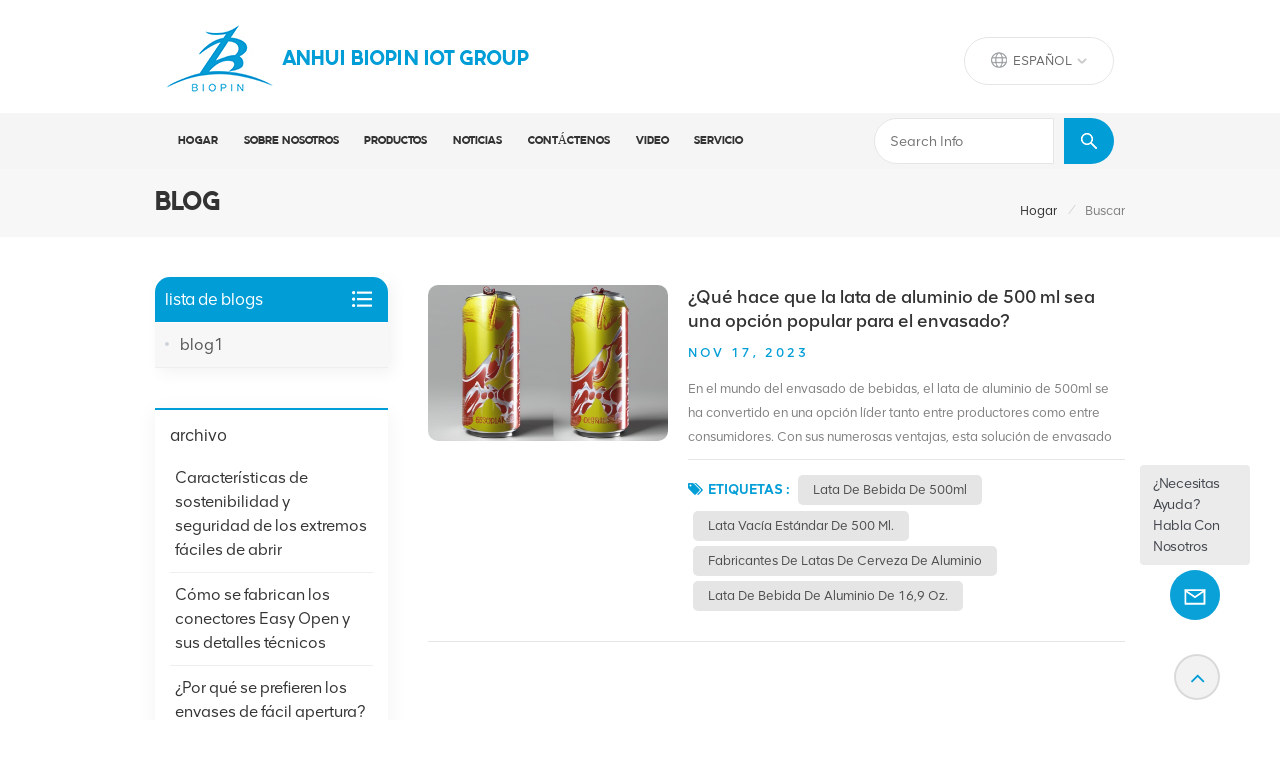

--- FILE ---
content_type: text/html; charset=UTF-8
request_url: https://es.biopineoe.com/500ml-beverage-can
body_size: 14164
content:
<!DOCTYPE html PUBLIC "-//W3C//DTD XHTML 1.0 Transitional//EN" "http://www.w3.org/TR/xhtml1/DTD/xhtml1-transitional.dtd">
<html xmlns="http://www.w3.org/1999/xhtml">
<head>
<meta http-equiv="X-UA-Compatible" content="IE=edge">
<meta name="viewport" content="width=device-width,initial-scale=1,minimum-scale=1,maximum-scale=1,user-scalable=no,viewport-fit=cover">
<meta http-equiv="Content-Type" content="text/html; charset=utf-8" />
<meta http-equiv="X-UA-Compatible" content="IE=edge,Chrome=1" />
<meta http-equiv="X-UA-Compatible" content="IE=9" />
<meta http-equiv="Content-Type" content="text/html; charset=utf-8" />
	<meta name="csrf-token" content="AMM9DtohIBOJmG015lL3MKqOrXCTtY9FiquqMCN3">
	<title>Precio al por mayor lata de bebida de 500ml,lata de bebida de 500ml Diseño personalizado</title>
	<meta name="description" content="Con una oferta competitiva y de alta calidad para lata de bebida de 500ml, nuestros productos se han vendido a muchos países alrededor del mundo." />
	<meta name="keywords" content="Impresión personalizada lata de bebida de 500ml,lata de bebida de 500ml fabricante,lata de bebida de 500ml OEM" />
	<link rel="shortcut icon" href="https://es.biopineoe.com/storage/uploads/images/202212/22/1671693876_RwmR0phRU1.png" type="image/png">
	<meta name="google-site-verification" content="ZdrSOORwdIWnx98K_AiQ5QD8iuo7yorRSAA3VDBHG9U" />
<meta name="msvalidate.01" content="6BD23CAFBC5E1BF52B98FEC4578FAC20" />
<meta name="yandex-verification" content="0d1cca41987f6e5d" />

			<link rel="alternate" hreflang="English" href="https://www.biopineoe.com/500ml-beverage-can" />
			<link rel="alternate" hreflang="Français" href="https://fr.biopineoe.com/500ml-beverage-can" />
			<link rel="alternate" hreflang="Русский" href="https://ru.biopineoe.com/500ml-beverage-can" />
			<link rel="alternate" hreflang="Español" href="https://es.biopineoe.com/500ml-beverage-can" />
			<link rel="alternate" hreflang="Português" href="https://pt.biopineoe.com/500ml-beverage-can" />
			<link rel="alternate" hreflang="بالعربية" href="https://ar.biopineoe.com/500ml-beverage-can" />
		<link rel="alternate" href="https://www.biopineoe.com/500ml-beverage-can" hreflang="x-default" />
	<link type="text/css" rel="stylesheet" href="https://es.biopineoe.com/images/moban.css">

<link type="text/css" rel="stylesheet" href="https://es.biopineoe.com/front/css/bootstrap.css">
<link type="text/css" rel="stylesheet" href="https://es.biopineoe.com/front/css/style.css">

<script type="text/javascript" src="https://es.biopineoe.com/front/js/jquery-1.8.3.js"></script>
<script type="text/javascript" src="https://es.biopineoe.com/front/js/bootstrap.min.js"></script>
<script type="text/javascript" src="https://es.biopineoe.com/front/js/swiper.min.js"></script>
<script type="text/javascript">
	//fixed-nav
	$(document).on("scroll",function(){
		if($(document).scrollTop()>20){
			$("header").removeClass("large").addClass("small");
		}
		else{
			$("header").removeClass("small").addClass("large");
		}
	});
</script>

<!--[if ie9]
<script src="https://es.biopineoe.com/front/js/html5shiv.min.js"></script>
<script src="https://es.biopineoe.com/front/js/respond.min.js"></script>
-->

<!--[if IE 8]>
    <script src="https://oss.maxcdn.com/libs/html5shiv/3.7.0/html5shiv.js"></script>
    <script src="https://oss.maxcdn.com/libs/respond.js/1.3.0/respond.min.js"></script>
<![endif]-->

	<!-- Google Tag Manager -->
<script>(function(w,d,s,l,i){w[l]=w[l]||[];w[l].push({'gtm.start':
new Date().getTime(),event:'gtm.js'});var f=d.getElementsByTagName(s)[0],
j=d.createElement(s),dl=l!='dataLayer'?'&l='+l:'';j.async=true;j.src=
'https://www.googletagmanager.com/gtm.js?id='+i+dl;f.parentNode.insertBefore(j,f);
})(window,document,'script','dataLayer','GTM-KBXNP9P');</script>
<!-- End Google Tag Manager -->

</head>

<body>

<header class="large">

<div class="header">
	<div class="container">
		<div id="logo">
			<a href="/" class="img"><img src="https://es.biopineoe.com/storage/uploads/images/202212/22/1671693872_QcZeWIZmvR.jpg" alt="Anhui Biopin IOT Group" /></a>
			<a href="/" class="text">Anhui Biopin IOT Group</a>
		</div>
		<ul class="language">
			<li>
				<div class="menu">
																																																													<em class="menu-title">Español<i></i></em>
																																						<div class="menu-dropdown">
						<ul class="list clearfix">
														<li><a href="https://www.biopineoe.com/500ml-beverage-can"><img src="https://es.biopineoe.com/storage/uploads/images/202212/27/1672134851_eHOzTMSLwN.jpg" alt="English"><p>English</p></a></li>
														<li><a href="https://fr.biopineoe.com/500ml-beverage-can"><img src="https://es.biopineoe.com/storage/uploads/images/202212/28/1672211850_dBmciCzx6S.jpg" alt="Français"><p>Français</p></a></li>
														<li><a href="https://ru.biopineoe.com/500ml-beverage-can"><img src="https://es.biopineoe.com/storage/uploads/images/202212/28/1672211859_UPy9FAHzPJ.jpg" alt="Русский"><p>Русский</p></a></li>
														<li><a href="https://es.biopineoe.com/500ml-beverage-can"><img src="https://es.biopineoe.com/storage/uploads/images/202212/28/1672211884_3QG1PP8Ajm.jpg" alt="Español"><p>Español</p></a></li>
														<li><a href="https://pt.biopineoe.com/500ml-beverage-can"><img src="https://es.biopineoe.com/storage/uploads/images/202212/28/1672211893_makjFHTruW.jpg" alt="Português"><p>Português</p></a></li>
														<li><a href="https://ar.biopineoe.com/500ml-beverage-can"><img src="https://es.biopineoe.com/storage/uploads/images/202212/28/1672212189_VURw5DM3ua.jpg" alt="بالعربية"><p>بالعربية</p></a></li>
													</ul>
					</div>
				</div>
			</li>
		</ul>
		<ul class="head_con">
			<li>
				<div class="icon"><i style="background-position:-234px -98px"></i></div>
				<div class="wrap">
					<em>Envíanos un correo electrónico
 :</em>
																	<a rel="nofollow" target="_blank" href="mailto:joy@biopin.vip">joy@biopin.vip</a>
									</div>
			</li>
			<li>
				<div class="icon"><i style="background-position:-275px -98px"></i></div>
				<div class="wrap">
					<em>Número de contacto
</em>
																	<a  rel="nofollow" target="_blank" href="tel:+8617855139217">+8617855139217</a>
									</div>
			</li>
		</ul>

		<div class="wrapper">
			<nav id="main-nav">
				<ul class="first-nav">
					<li class="select_logo"><a href="/"><img src="https://es.biopineoe.com/storage/uploads/images/202212/22/1671693872_QcZeWIZmvR.jpg" alt="Anhui Biopin IOT Group"></a></li>
				</ul>
				<ul class="second-nav">
					<li class=""><a href="/">Hogar
</a></li>
					
											<li>
							<a href="https://es.biopineoe.com/about-us">Sobre nosotros</a>
															<ul class="nav_child">
																			<li>
											<a href="https://es.biopineoe.com/company-profile">Perfil de la empresa</a>
																					</li>
																			<li>
											<a href="https://es.biopineoe.com/certificate_521">Certificado</a>
																					</li>
																		<li><a href="https://es.biopineoe.com/blogs">Blog
</a></li>
								</ul>
													</li>
										
					<li><a href="https://es.biopineoe.com/products">productos
</a>
						<ul class="nav_child">
															<li>
									<a href="https://es.biopineoe.com/square-fish-can">Lata de pescado cuadrada</a>
																	</li>
															<li>
									<a href="https://es.biopineoe.com/tinplatetfs-eoe">Hojalata, TFS EOE</a>
																			<ul>
																							<li><a href="https://es.biopineoe.com/etp-eoe" class="title02">ETP EOE</a></li>
																							<li><a href="https://es.biopineoe.com/tfs-eoe" class="title02">TFS EOE</a></li>
																					</ul>
																	</li>
															<li>
									<a href="https://es.biopineoe.com/aluminum-eoe">EOE de aluminio</a>
																			<ul>
																							<li><a href="https://es.biopineoe.com/beverage-ends" class="title02">Extremos de bebida</a></li>
																							<li><a href="https://es.biopineoe.com/peel-off-lid" class="title02">Despegue la tapa</a></li>
																							<li><a href="https://es.biopineoe.com/dried-food-ends" class="title02">Extremos de alimentos secos</a></li>
																					</ul>
																	</li>
															<li>
									<a href="https://es.biopineoe.com/aluminum-can">lata de aluminio</a>
																	</li>
															<li>
									<a href="https://es.biopineoe.com/aluminum-ring-pull-caps">Tapas con anilla de tiro</a>
																	</li>
													</ul>
					</li>
					
											<li>
							<a href="https://es.biopineoe.com/news">noticias</a>
													</li>
										
											<li>
							<a href="https://es.biopineoe.com/contact-us">Contáctenos</a>
													</li>
																<li>
							<a href="https://es.biopineoe.com/video">video</a>
													</li>
																<li>
							<a href="https://es.biopineoe.com/service">servicio</a>
													</li>
									</ul>
				<ul class="select_contact">
																<a rel="nofollow" target="_blank" href="tel:+8617855139217" class="select_phone">+8617855139217</a>
										<li><a href="https://es.biopineoe.com/contact-us" class="main_more">Consigue una cotización
</a></li>
				</ul>
				<ul class="select_lan clearfix">
					<li class="title">Seleccione el idioma
 <i class="fa fa-angle-double-down"></i></li>
										<li><a href="https://www.biopineoe.com/500ml-beverage-can"><img src="https://es.biopineoe.com/storage/uploads/images/202212/27/1672134851_eHOzTMSLwN.jpg" alt="English"><p>English</p></a></li>
										<li><a href="https://fr.biopineoe.com/500ml-beverage-can"><img src="https://es.biopineoe.com/storage/uploads/images/202212/28/1672211850_dBmciCzx6S.jpg" alt="Français"><p>Français</p></a></li>
										<li><a href="https://ru.biopineoe.com/500ml-beverage-can"><img src="https://es.biopineoe.com/storage/uploads/images/202212/28/1672211859_UPy9FAHzPJ.jpg" alt="Русский"><p>Русский</p></a></li>
										<li><a href="https://es.biopineoe.com/500ml-beverage-can"><img src="https://es.biopineoe.com/storage/uploads/images/202212/28/1672211884_3QG1PP8Ajm.jpg" alt="Español"><p>Español</p></a></li>
										<li><a href="https://pt.biopineoe.com/500ml-beverage-can"><img src="https://es.biopineoe.com/storage/uploads/images/202212/28/1672211893_makjFHTruW.jpg" alt="Português"><p>Português</p></a></li>
										<li><a href="https://ar.biopineoe.com/500ml-beverage-can"><img src="https://es.biopineoe.com/storage/uploads/images/202212/28/1672212189_VURw5DM3ua.jpg" alt="بالعربية"><p>بالعربية</p></a></li>
									</ul>
				<ul class="social_icons">
					<li class="title">Share <i class="fa fa-angle-double-down"></i></li>
																		<li><a href="https://www.youtube.com/@joyhains" rel="nofollow" target="_blank"><img src="https://es.biopineoe.com/storage/uploads/images/202409/10/1725940709_eQrUfz9qfk.png" alt="Youtube"></a></li>
															</ul>

			</nav>

			<a class="toggle">
				<span></span>
				<span></span>
				<span></span>
			</a>
		</div>

	</div>
	<div class="nav_content clearfix">
		<div class="container">
			<div class="mainmenu-area">
				<div class="mainmenu-left visible-lg visible-md">
					<div class="mainmenu">
						<nav>
							<ul class="clearfix">
								<li class=""><a href="/">Hogar
</a></li>
								
																	<li class="">
										<a href="https://es.biopineoe.com/about-us">Sobre nosotros</a>
																						<ul class="vmegamenu">
																											<li>
															<a href="https://es.biopineoe.com/company-profile">Perfil de la empresa</a>
																													</li>
																											<li>
															<a href="https://es.biopineoe.com/certificate_521">Certificado</a>
																													</li>
																										<li><a href="https://es.biopineoe.com/blogs">Blog
</a></li>
												</ul>
																			</li>
								
								<li class="product_vmegamenu  "><a href="https://es.biopineoe.com/products">productos
</a>
									<div class="vmegamenu">
										<div class="container">
											<ul class="vmegamenu_box cleafix">
																									<li class="">
														<div class="top">
															<a href="https://es.biopineoe.com/square-fish-can" class="image"><img src="https://es.biopineoe.com/storage/uploads/images/202511/22/1763801197_JVfMxvePYH.jpg" alt="Lata de pescado cuadrada"></a>
															<a href="https://es.biopineoe.com/square-fish-can" class="title">Lata de pescado cuadrada</a>
														</div>
																											</li>
																									<li class=" has-menu ">
														<div class="top">
															<a href="https://es.biopineoe.com/tinplatetfs-eoe" class="image"><img src="https://es.biopineoe.com/storage/uploads/images/202212/27/1672108513_uLVKN80Vms.jpg" alt="Hojalata, TFS EOE"></a>
															<a href="https://es.biopineoe.com/tinplatetfs-eoe" class="title">Hojalata, TFS EOE</a>
														</div>
																													<ul class="vmegamenu02">
																																	<li><a href="https://es.biopineoe.com/etp-eoe" class="title02">ETP EOE</a></li>
																																	<li><a href="https://es.biopineoe.com/tfs-eoe" class="title02">TFS EOE</a></li>
																															</ul>
																											</li>
																									<li class=" has-menu ">
														<div class="top">
															<a href="https://es.biopineoe.com/aluminum-eoe" class="image"><img src="https://es.biopineoe.com/storage/uploads/images/202212/27/1672108494_KZsXRIOMGg.jpg" alt="EOE de aluminio"></a>
															<a href="https://es.biopineoe.com/aluminum-eoe" class="title">EOE de aluminio</a>
														</div>
																													<ul class="vmegamenu02">
																																	<li><a href="https://es.biopineoe.com/beverage-ends" class="title02">Extremos de bebida</a></li>
																																	<li><a href="https://es.biopineoe.com/peel-off-lid" class="title02">Despegue la tapa</a></li>
																																	<li><a href="https://es.biopineoe.com/dried-food-ends" class="title02">Extremos de alimentos secos</a></li>
																															</ul>
																											</li>
																									<li class="">
														<div class="top">
															<a href="https://es.biopineoe.com/aluminum-can" class="image"><img src="https://es.biopineoe.com/storage/uploads/images/202304/07/1680848241_y50BQE7jOa.jpg" alt="lata de aluminio"></a>
															<a href="https://es.biopineoe.com/aluminum-can" class="title">lata de aluminio</a>
														</div>
																											</li>
																									<li class="">
														<div class="top">
															<a href="https://es.biopineoe.com/aluminum-ring-pull-caps" class="image"><img src="https://es.biopineoe.com/storage/uploads/images/202401/09/1704767002_1yLqvl1hHr.jpg" alt="Tapas con anilla de tiro"></a>
															<a href="https://es.biopineoe.com/aluminum-ring-pull-caps" class="title">Tapas con anilla de tiro</a>
														</div>
																											</li>
																							</ul>
										</div></div>
								</li>

								
																	<li class="">
										<a href="https://es.biopineoe.com/news">noticias</a>
																			</li>
																
																	<li class="">
										<a href="https://es.biopineoe.com/contact-us">Contáctenos</a>
																			</li>
								
								
																	<li class="">
										<a href="https://es.biopineoe.com/video">video</a>
																			</li>
																
																	<li class="">
										<a href="https://es.biopineoe.com/service">servicio</a>
																			</li>
															</ul>
						</nav>
					</div>
				</div>
			</div>
			<section class="search_content">
				<form action="https://es.biopineoe.com/search" method="get">
					<div class="search-wrapper">
						<div class="search_column">
							<div class="input-holder" onclick="searchToggle(this, event);">
								<div class="search_main">
									<input name="search_keyword" type="text" class="search-input" placeholder="Search Info">
									<button class="search-icon"><input type="submit" class="btn_search5" value=""></button>
								</div>
								<div class="search_tags">
																		<p>Popular Searches :</p>
																					<a href="https://es.biopineoe.com/easy-open-end-manufacturer">Fabricante de extremo abierto fácil</a>
																					<a href="https://es.biopineoe.com/aluminum-easy-open-end_987">Extremo fácil de abrir de aluminio</a>
																					<a href="https://es.biopineoe.com/beverage-easy-open-end">bebida fácil de abrir</a>
																					<a href="https://es.biopineoe.com/aluminium-can-lids">tapas de latas de aluminio</a>
																					<a href="https://es.biopineoe.com/aluminum-beverage-lid">tapa de bebida de aluminio</a>
																					<a href="https://es.biopineoe.com/peel-off-lid_572">quitar la tapa</a>
																					<a href="https://es.biopineoe.com/aluminum-beverage-can-suppliers">proveedores de latas de aluminio para bebidas</a>
																					<a href="https://es.biopineoe.com/aluminum-beverage-can-manufacturers">fabricantes de latas de bebidas de aluminio</a>
																											</div>
							</div>
							<span class="close" onclick="searchToggle(this, event);"></span>
						</div>
						<div class="search-overlay" onclick="searchToggle(this, event);"></div>
					</div>
				</form>
			</section>
		</div>
	</div>
	</div>

</div>

</header>

<div class="height"></div>
<div class="index_container">

        <div class="page_section clearfix">
            <div class="page_breand">
                <div class="container">
                    <div class="row">
                        <div class="main_title">
                            <em>Blog
</em>
                        </div>
                        <div class="breadcrumb clearfix">
                            <a class="home" href="/" title="Return to Home">Hogar
</a>
                            <i>/</i>
                            <h2>Buscar
</h2>
                        </div>
                    </div>
                </div>
            </div>
            <div class="container">
                <div class="row">
                    <div class="page-right clearfix">
                        <ul class="blog_list clearfix">
                                                                                        <li class="clearfix">
                                                                            <a href="https://es.biopineoe.com/what-makes-the-500ml-aluminium-can-a-popular-choice-for-packaging" class="image"><img src="https://es.biopineoe.com/storage/uploads/images/202311/17/1700193206_6QlAKainxp.jpg" alt="¿Qué hace que la lata de aluminio de 500 ml sea una opción popular para el envasado?"></a>
                                                                        <div class="wrap">
                                        <a href="https://es.biopineoe.com/what-makes-the-500ml-aluminium-can-a-popular-choice-for-packaging" class="title">¿Qué hace que la lata de aluminio de 500 ml sea una opción popular para el envasado?</a>
                                        <span class="page_date">
                                                                                Nov 17, 2023
                                                                        </span>
                                        <div class="text">
                                            En el mundo del envasado de bebidas, el lata de aluminio de 500ml&nbsp;se ha convertido en una opción líder tanto entre productores como entre consumidores. Con sus numerosas ventajas, esta solución de envasado ha revolucionado la forma en que disfrutamos de nuestras bebidas favoritas. En esta publicación de blog, exploraremos los factores clave que contribuyen a la popularidad de la lata de aluminio de 500 ml.Ligero y portátil:Una de las características destacadas de la lata de aluminio de 500 ml es su construcción liviana. En comparación con otras opciones de embalaje, como botellas de vidrio o recipientes de plástico, las latas de aluminio son mucho más ligeras, lo que las hace fáciles de transportar. Esto los convierte en la opción preferida para los consumidores en movimiento que valoran la comodidad y la portabilidad.Protección superior:La lata de aluminio de 500 ml proporciona una protección excepcional para las bebidas. Su diseño robusto ayuda a evitar que la luz, el aire y la humedad entren en la lata, asegurando que la bebida se mantenga fresca y sin contaminar por más tiempo. Esta barrera protectora ayuda a mantener el sabor, el aroma y la calidad de la bebida, brindando una experiencia placentera en todo momento.Sostenibilidad:En una era donde la conciencia ambiental es una preocupación clave, la lata de aluminio de 500 ml se destaca como una Respetuoso del medio ambiente  elección. El aluminio es un material altamente reciclable, con una tasa de reciclaje que supera con creces la de otros materiales de embalaje. Al optar por latas de aluminio, consumidores y productores contribuyen a la reducción de residuos y a la conservación de los recursos naturales, generando un impacto positivo en el medio ambiente.Oportunidades de marca:Las latas de aluminio ofrecen un amplio espacio para la marca y los diseños creativos, lo que permite a las empresas de bebidas mostrar su identidad única y captar la atención de los consumidores. La elegante superficie de la lata proporciona un lienzo en blanco para gráficos, logotipos y mensajes promocionales llamativos, lo que mejora la visibilidad y el reconocimiento de la marca. Este potencial de marca ayuda a establecer una fuerte presencia en el mercado y atraer a los consumidores de manera efectiva.Control de temperatura:La lata de aluminio de 500 ml proporciona un excelente control de la temperatura de las bebidas, lo que la hace ideal tanto para bebidas frías como calientes. Debido a su alta conductividad térmica, una lata de aluminio se enfría o calienta rápidamente, asegurando que la bebida permanezca a la temperatura deseada por períodos más largos. Este atributo es particularmente ventajoso para bebidas que se disfrutan mejor frías o bien calientes.La lata de aluminio de 500 ml se ha ganado su popularidad como opción versátil y práctica para envasar bebidas. Su naturaleza liviana, protección superior, sustentabilidad, oportunidades de marca y control de temperatura Sus capacidades lo convierten en una opción ideal tanto para productores como para consumidores. Al adoptar la lata de aluminio de 500 ml, las empresas de bebidas muestran su compromiso con la calidad, la conveniencia y la responsabilidad ambiental. A medida que avanzamos hacia un futuro más sostenible, levantemos una lata a la innovadora solución de embalaje que se ha ganado los corazones de los consumidores de todo el mundo.
                                        </div>
                                        <ul class="post_blog_tag">
                                                                                            <p><i class="fa fa-tags"></i>ETIQUETAS
 :</p>
                                                                                                    <li><a href="https://es.biopineoe.com/500ml-beverage-can">lata de bebida de 500ml</a></li>
                                                                                                    <li><a href="https://es.biopineoe.com/500ml-standard-empty-can">Lata vacía estándar de 500 ml.</a></li>
                                                                                                    <li><a href="https://es.biopineoe.com/aluminum-beer-can-manufacturers">fabricantes de latas de cerveza de aluminio</a></li>
                                                                                                    <li><a href="https://es.biopineoe.com/169oz-aluminum-beverage-can">Lata de bebida de aluminio de 16,9 oz.</a></li>
                                                                                                                                    </ul>
                                    </div>
                                </li>
                                                    </ul>
                        
                    </div>
                    <div class="page-left clearfix">
	<div id="right_column" class="left-cat left-blog column clearfix">
		<section class="block blockcms column_box">
			<div class="fot_title"><em>lista de blogs
</em><span></span><i class="column_icon_toggle icon-plus-sign"></i></div>
			<div class="block_content toggle_content" style="overflow: hidden;">
				<ul>
											<ul>
							<li class=" ">
								<i></i>
								<a href="https://es.biopineoe.com/blog1">blog1<i></i></a>
							</li>
						</ul>
									</ul>
			</div>
		</section>
	</div>

	<div id="right_column" class="blog-archives column clearfix">
					<section class="block blockcms column_box">
				<div class="fot_title"><em>archivo
</em><span></span><i class="column_icon_toggle icon-plus-sign"></i></div>
				<div class="block_content toggle_content" style="overflow: hidden;">
					<ul>
													<li><i></i><a href="https://es.biopineoe.com/sustainability-and-safety-features-of-easy-open-ends">Características de sostenibilidad y seguridad de los extremos fáciles de abrir</a></li>
													<li><i></i><a href="https://es.biopineoe.com/how-easy-open-ends-are-manufactured-and-their-technical-details">Cómo se fabrican los conectores Easy Open y sus detalles técnicos</a></li>
													<li><i></i><a href="https://es.biopineoe.com/why-easy-open-ends-are-preferred-for-packaging">¿Por qué se prefieren los envases de fácil apertura?</a></li>
													<li><i></i><a href="https://es.biopineoe.com/comparing-different-types-and-brands-of-easy-open-ends">Comparación de diferentes tipos y marcas de tapas fáciles de abrir</a></li>
													<li><i></i><a href="https://es.biopineoe.com/ring-pull-caps-outpacing-crown-caps-as-the-future-of-beverage-packaging">Tapas con anilla: superando a las tapas corona como el futuro del envasado de bebidas</a></li>
													<li><i></i><a href="https://es.biopineoe.com/ring-pull-caps-transforming-on-the-go-beverage-experiences-for-modern-consumers">Tapas con anilla: transformando la experiencia de bebidas para llevar para los consumidores modernos</a></li>
													<li><i></i><a href="https://es.biopineoe.com/plastic-ring-tab-vs-aluminum-ring-tab-choosing-the-right-fit-for-your-brand">Anilla de plástico vs. anilla de aluminio: Cómo elegir la opción ideal para su marca</a></li>
													<li><i></i><a href="https://es.biopineoe.com/ring-pull-caps-the-ultimate-convenience-shaping-packagings-future">Tapas con anilla: la máxima comodidad que define el futuro del packaging</a></li>
											</ul>
				</div>
			</section>
			</div>

	<div id="right_column" class="blog-tags column clearfix">
					<section class="block blockcms column_box">
				<div class="fot_title"><em>ETIQUETAS
</em><span></span><i class="column_icon_toggle icon-plus-sign"></i></div>
				<div class="block_content toggle_content" style="overflow: hidden;">
					<ul>
													<li><a href="https://es.biopineoe.com/transportation-costs">costos de transporte</a></li>
													<li><a href="https://es.biopineoe.com/water-based-sealants">selladores a base de agua</a></li>
													<li><a href="https://es.biopineoe.com/food-grade-materials">materiales de calidad alimentaria</a></li>
													<li><a href="https://es.biopineoe.com/fewer-greenhouse-gas-emissions">menos emisiones de gases de efecto invernadero</a></li>
													<li><a href="https://es.biopineoe.com/carbonated-drinks">bebidas carbonatadas</a></li>
													<li><a href="https://es.biopineoe.com/aluminum-sheets">láminas de aluminio</a></li>
													<li><a href="https://es.biopineoe.com/sealing-performance">rendimiento de sellado</a></li>
													<li><a href="https://es.biopineoe.com/customized-with-logos">personalizado con logotipos</a></li>
											</ul>
				</div>
			</section>
			</div>
</div>
                </div>
            </div>
        </div>

    </div>

    <div class="fixed_footer clearfix">
<div class="footer clearfix">
		<div class="footer_content clearfix">
			<div class="container">
				<div class="fot_con">
					<div class="fot_logo">
						<a href="/"><img src="https://es.biopineoe.com/storage/uploads/images/202212/22/1671693872_QcZeWIZmvR.jpg" alt="Anhui Biopin IOT Group"></a>
						<em>Anhui Biopin IOT Group</em>
					</div>
					<div class="text">
						GRUPO BIOPIN como proveedor líder de EOE de Aluminio y hojalata. Nuestro negocio principal es ofrecer a los clientes EOE de alta calidad (incluyendo: hojalata eoe, aluminio eoe) y latas de aluminio a precios competitivos.
					</div>
					<ul class="list">
						<li>
							<div class="icon" style="background-position: -60px -152px;" ></div>
																							<p>Correo electrónico
 : <a rel="nofollow" target="_blank" href="mailto:joy@biopin.vip">joy@biopin.vip</a></p>
													</li>
						<li>
							<div class="icon" style="background-position: -84px -152px;"></div>
													</li>
						<li>
							<div class="icon" style="background-position: -38px -151px;"></div><p>
															Room 504,5th Floor, Block S2,Evergrande Crystal International Plaza,Longchuan Rd,Baohe District, Hefei, Anhui,China
														<br><a href="https://es.biopineoe.com/contact-us" class="fcon-add">OBTENER LAS DIRECCIONES
</a>
							</p>
						</li>
					</ul>

				</div>
				<div id="right_column" class="fot_nav clearfix">
					<section id="blockbestsellers" class="block products_block column_box">
						<div class="fot_title"><em>Síganos
</em><span></span><i class="column_icon_toggle icon-plus-sign"></i></div>
						<div class="block_content toggle_content">
							<ul class="clearfix">
								<li><a href="/">Hogar
</a></li>
								<li><a href="https://es.biopineoe.com/about-us">Sobre nosotros</a></li>
								<li><a href="https://es.biopineoe.com/products">productos
</a></li>
								<li><a href="https://es.biopineoe.com/news">noticias</a></li>
								<li><a href="https://es.biopineoe.com/contact-us">Contáctenos</a></li>
								<li><a href="https://es.biopineoe.com/video">video</a></li>
								<li><a href="https://es.biopineoe.com/service">servicio</a></li>
							</ul>
						</div>
					</section>
				</div>
				<div id="right_column" class="fot_tag clearfix">
					<section id="blockbestsellers" class="block products_block column_box">
						<div class="fot_title"><em>ETIQUETAS CALIENTES
</em><span></span><i class="column_icon_toggle icon-plus-sign"></i></div>
						<div class="block_content toggle_content">
							<ul class="clearfix">
																											<li><a href="https://es.biopineoe.com/easy-open-end-manufacturer">Fabricante de extremo abierto fácil</a></li>
																			<li><a href="https://es.biopineoe.com/aluminum-easy-open-end_987">Extremo fácil de abrir de aluminio</a></li>
																			<li><a href="https://es.biopineoe.com/beverage-easy-open-end">bebida fácil de abrir</a></li>
																			<li><a href="https://es.biopineoe.com/aluminium-can-lids">tapas de latas de aluminio</a></li>
																			<li><a href="https://es.biopineoe.com/aluminum-beverage-lid">tapa de bebida de aluminio</a></li>
																			<li><a href="https://es.biopineoe.com/peel-off-lid_572">quitar la tapa</a></li>
																			<li><a href="https://es.biopineoe.com/aluminum-beverage-can-suppliers">proveedores de latas de aluminio para bebidas</a></li>
																			<li><a href="https://es.biopineoe.com/aluminum-beverage-can-manufacturers">fabricantes de latas de bebidas de aluminio</a></li>
																								</ul>
						</div>
					</section>
				</div>
				<div class="fot_map clearfix">
					<p><iframe style="border: 0;"src="https://www.google.com/maps/embed?pb=!1m16!1m12!1m3!1d3592.6740301002333!2d117.24115516828799!3d31.79684898041065!2m3!1f0!2f0!3f0!3m2!1i1024!2i768!4f13.1!2m1!1sRoom%20504%2C5th%20Floor%2C%20Block%20S2%2CEvergrande%20Crystal%20International%20Plaza%2CLongchuan%20Rd%2CBaohe%20District%2C%20Hefei%2C%20Anhui%2CChina!5e0!3m2!1sen!2sus!4v1676447456785!5m2!1sen!2sus"width="1200"height="400"allowfullscreen="allowfullscreen"loading="lazy"></iframe></p>
				</div>
			</div>
			<div class="clearfix"></div>
			<div class="fot_letter">
				<div class="container">
					<div class="left">
						<em class="title">Regístrese para el boletín
</em>
						<div class="text">Suscríbase a nuestro boletín para recibir las últimas noticias, ofertas exclusivas e información de descuentos.
</div>
					</div>
					<div class="right">
						<ul class="social_icons">
																								<li><a href="https://www.youtube.com/@joyhains" rel="nofollow" target="_blank"><img src="https://es.biopineoe.com/storage/uploads/images/202409/10/1725940709_eQrUfz9qfk.png" alt="Youtube"></a></li>
																					</ul>
						<div class="letter-input">
							<input name="textfield" id="user_email" type="text" class="fot_input" placeholder="Introduce tu correo electrónico
">
							<span class="send"><input type="submit" class="" value=""  onclick="add_email_list();">Suscribir
</span>
						</div>
						<script type="text/javascript">
							function add_email_list(){
								user_email = $("#user_email").val()
								if(user_email){
									$.ajax({
										type: "post",
										url: "/newsletter",
										dataType: "json",
										headers: {
											'X-CSRF-TOKEN': $('meta[name="csrf-token"]').attr('content')
										},
										data:{email:user_email},
										success:function (res){
											if(res.status === true){
												alert('Successfully!')
											}else{
												alert(res.msg)
											}
										}
									})
								}
							}
						</script>
					</div>
				</div>

			</div>

			<div class="footer-bottom clearfix">
				<div class="container">
					<div class="copy">
						© 2026 Anhui Biopin IOT Group. Reservados todos los derechos
.
						|    <a href="https://es.biopineoe.com/blogs">Blog
</a>    |    <a href="https://es.biopineoe.com/sitemap">mapa del sitio
</a>    |    <a href="/sitemap.xml">Xml</a>    |    <a href="https://es.biopineoe.com/privacy-policy">política de privacidad</a>
					</div>
					<div class="clearfix"></div>
					<div class="foot_ipv6">
						<img src="https://es.biopineoe.com/front/images/ipv6.png" alt="">Soporta red IPv6

					</div>    |

				</div>
			</div>
		</div>

		<div class="mobile-footer-bottom clearfix hidden">
			<div class="container">
				<ul class="mobile_foot_contact">
																<li class="phone">Teléfono
 :<a rel="nofollow" target="_blank" href="tel:+8617855139217">+8617855139217</a></li>
																					<li>Correo electrónico
 : <a rel="nofollow" target="_blank" href="mailto:joy@biopin.vip">joy@biopin.vip</a></li>
																	<li>Add : Room 504,5th Floor, Block S2,Evergrande Crystal International Plaza,Longchuan Rd,Baohe District, Hefei, Anhui,China</li>
										</ul>
				<ul class="mobile_foot_tag">
					<li class="title">ETIQUETAS CALIENTES
 : </li>
											<li><a href="https://es.biopineoe.com/easy-open-end-manufacturer">Fabricante de extremo abierto fácil</a></li>
											<li><a href="https://es.biopineoe.com/aluminum-easy-open-end_987">Extremo fácil de abrir de aluminio</a></li>
											<li><a href="https://es.biopineoe.com/beverage-easy-open-end">bebida fácil de abrir</a></li>
											<li><a href="https://es.biopineoe.com/aluminium-can-lids">tapas de latas de aluminio</a></li>
											<li><a href="https://es.biopineoe.com/aluminum-beverage-lid">tapa de bebida de aluminio</a></li>
											<li><a href="https://es.biopineoe.com/peel-off-lid_572">quitar la tapa</a></li>
											<li><a href="https://es.biopineoe.com/aluminum-beverage-can-suppliers">proveedores de latas de aluminio para bebidas</a></li>
											<li><a href="https://es.biopineoe.com/aluminum-beverage-can-manufacturers">fabricantes de latas de bebidas de aluminio</a></li>
									</ul>
				<div class="copy">
					© 2026 Anhui Biopin IOT Group. Reservados todos los derechos
.
					<div class="fot_link">
						<a href="https://es.biopineoe.com/sitemap">mapa del sitio
</a>    |    <a href="/sitemap.xml">Xml</a>    |    <a href="https://es.biopineoe.com/privacy-policy">política de privacidad</a>    |
						<div class="foot_ipv6">
							Soporta red IPv6
<img src="https://es.biopineoe.com/front/images/ipv6.png" alt="">
						</div>
					</div>

				</div>
			</div>
		</div>
	</div>
</div>

<div class="progress-wrap active-progress">
	<svg class="progress-circle svg-content" width="100%" height="100%" viewBox="-1 -1 102 102">
		<path d="M50,1 a49,49 0 0,1 0,98 a49,49 0 0,1 0,-98" style="transition: stroke-dashoffset 10ms linear 0s; stroke-dasharray: 307.919, 307.919; stroke-dashoffset: 234.025;"></path>
	</svg>
</div>

<div id="online_qq_layer">
    <div id="online_qq_tab">
        <a id="floatShow2" rel="nofollow" href="javascript:void(0);">
            <div class="online_icon">
				<span class="online_close"><svg><use xlink:href="#fixed-email-close"></use></svg></span>
				<span class="online_open"><svg><use xlink:href="#fixed-email-open"></use></svg></span>
				<span class="online_mobile"><svg><use xlink:href="#icon-message"></use></svg></span>
			</div>
			<div class="animated-circles">
				<div class="circle c-1"></div>
				<div class="circle c-2"></div>
				<div class="circle c-3"></div>
			</div>
            <p>¿Necesitas ayuda? Habla con nosotros
</p>
        </a>
        <a id="floatHide2" rel="nofollow" href="javascript:void(0);"></a>
    </div>
    <div id="onlineService2">
        <div class="online_form">
            <div class="i_message_inquiry">
            	<em class="title">dejar un mensaje
</em>
                <div class="inquiry">
					<form method="post" id="formId" action="/inquiryStore" >
    <input type="hidden" name="_token" value="AMM9DtohIBOJmG015lL3MKqOrXCTtY9FiquqMCN3">    <div id="my_name_CdxidOPZoPACoyV6_wrap" style="display:none;">
        <input name="my_name_CdxidOPZoPACoyV6" type="text" value="" id="my_name_CdxidOPZoPACoyV6">
        <input name="valid_from" type="text" value="[base64]">
    </div>
                          <div class="text">Si está interesado en nuestros productos y desea conocer más detalles, deje un mensaje aquí, le responderemos tan pronto como podamos.
</div>
                      <div class="input-group">
                        <span class="ms_e"><input class="form-control" name="msg_email" id="email" tabindex="10" type="text" placeholder="Correo electrónico
"></span>
                      </div>
                      <div class="input-group">
                        <span class="ms_p"><input class="form-control" name="msg_phone" id="phone" tabindex="10" type="text" placeholder="Teléfono
/WhatsApp"></span>
                      </div>
                      <div class="input-group" style="display: block;">
                          <span class="ms_m"><textarea name="msg_content" class="form-control" id="message" tabindex="13" placeholder="Ingrese los detalles del producto (como color, tamaño, materiales, etc.) y otros requisitos específicos para recibir una cotización precisa.
"></textarea></span>
                      </div>

						                        <span class="send"><input type="submit" value="" class="">entregar</span>
        </form>
              </div>
			  <div class="inquiry_see"><i></i>VER MÁS
</div>
			  <div class="inquiry_text">
			  	<p class="inquiry_text_p">nuestro horario</p>
				<div class="call-hours">
					<ul class="nettran"style="box-sizing: border-box; margin: 0px; padding: 0px; zoom: var(--main-zoom-scale); color: #2a2b2e; font-family: 'PingFang SC', 'Segoe UI', Arial, 'Microsoft YaHei', 微软雅黑, 宋体, 'Malgun Gothic', sans-serif; font-size: 14px; background-color: #ffffff;"><li class="color_text_1 tran"style="box-sizing: border-box; margin: 0px 4px 0px 0px; padding: 0px; list-style: none; display: inline-block; font-size: 12px; line-height: 18px;"><span style="font-family: 'times new roman', times; font-size: 18px;">HORARIO DE VERANO: 9:00~17:00</span></li></ul><p><span style="font-family: 'times new roman', times; font-size: 18px;">HORARIO DE INVIERNO: </span><span style="background-color: #ffffff; color: #2a2b2e;">9:00~17:30</span></p><p>&nbsp;</p>
				</div>
				<div class="call-hours">
					<p>HORARIO DE VERANO: 9:00~17:00</p><p>HORARIO DE INVIERNO: 9:00~17:30</p><p>&nbsp;</p>
				</div>
				</div>
				<div class="international-support">Looking for <a href="https://es.biopineoe.com/contact-us">International Support?</a></div>
				<div class="cid-banner">
					<div class="cid-number">
						<div class="cid-number-label">
						CONTÁCTENOS
 #
					</div>														<a rel="nofollow" target="_blank" href="tel:+8617855139217" class="digits">
								+8617855139217
							</a>
											</div>
				</div>
            </div>
        </div>
    </div>
</div>

<div class="fixed-contact">
    <ul class="item-list clearfix">
												<li class="online_p">
					<div class="column">
						<i class="icon"></i>
						<a rel="nofollow" target="_blank" href="tel:+8617855139217">+8617855139217</a>
					</div>
				</li>
							<li class="online_p">
					<div class="column">
						<i class="icon"></i>
						<a rel="nofollow" target="_blank" href="tel:+8613965460817">+8613965460817</a>
					</div>
				</li>
																	<li class="online_e">
					<div class="column">
						<i class="icon"></i>
						<a rel="nofollow" target="_blank" href="mailto:joy@biopin.vip">joy@biopin.vip</a>
					</div>
				</li>
																	<li class="online_w">
					<div class="column">
						<i class="icon"></i>
														<a rel="nofollow" target="_blank" href="https://api.whatsapp.com/send?phone=+8617855139217&text=Hello" >
								+8617855139217</a>
					</div>
				</li>
							<li class="online_w">
					<div class="column">
						<i class="icon"></i>
														<a rel="nofollow" target="_blank" href="https://api.whatsapp.com/send?phone=+8613965460817&text=Hello" >
								+8613965460817</a>
					</div>
				</li>
												<li class="online_code">
				<div class="column">
					<i class="icon"></i>
					<a>
						<p>Escanear a Wechat
 :</p><img src="storage/uploads/images/202304/14/1681456340_jiMdjvKRgp.jpg" alt="" />
					</a>
				</div>
			</li>
		    </ul>
</div>

<div class="mobile_nav clearfix">
	<a href="/">
		<svg><use xlink:href="#icon-home"></use></svg><p>Hogar
</p>
	</a>
	<a href="https://es.biopineoe.com/products">
		<svg><use xlink:href="#icon-product"></use></svg><p>productos
</p>
	</a>
			<a  rel="nofollow"   target="_blank" href="https://api.whatsapp.com/send?phone=+8617855139217,+8613965460817&text=Hello" ><svg><use xlink:href="#icon-whatsapp"></use></svg><p>Whatsapp
</p></a>
		<a href="https://es.biopineoe.com/contact-us"><svg><use xlink:href="#icon-contact"></use></svg><p>Contáctenos</p></a>
</div>

<svg version="1.1" class="hidden">
	<symbol id="icon-home" viewBox="0 0 1024 1024" >
		<path d="M840.192497 1024h-178.309309a64.604822 64.604822 0 0 1-64.604823-64.604822V646.06179H419.615104v311.395243a64.604822 64.604822 0 0 1-64.604822 64.604822H181.22331a64.604822 64.604822 0 0 1-64.604822-64.604822V525.250772H76.563498a58.14434 58.14434 0 0 1-58.790388-38.762893A64.604822 64.604822 0 0 1 31.340122 416.068622L470.652914 18.102917a64.604822 64.604822 0 0 1 89.800703 0l432.852309 396.673609a64.604822 64.604822 0 0 1-45.869424 109.828198h-44.577327v436.728598a64.604822 64.604822 0 0 1-62.666678 62.666678zM422.199297 585.979305h179.601406a64.604822 64.604822 0 0 1 64.604822 64.604822v313.333388h175.725117V465.168287h109.182149L515.876289 64.618389 76.563498 462.584094h107.890053v501.333421h178.955358v-310.749195a64.604822 64.604822 0 0 1 58.790388-67.189015z" p-id="2464"></path>
	</symbol>
	<symbol id="icon-product" viewBox="0 0 1024 1024" >
		<path d="M860.8768 266.8032l-310.9376-179.5072a75.8272 75.8272 0 0 0-75.8272 0L163.1232 266.752a76.1344 76.1344 0 0 0-37.9392 65.792v359.0144c0 27.0336 14.5408 52.224 37.9392 65.6896l310.9376 179.5584a76.2368 76.2368 0 0 0 75.8272-0.0512l310.9376-179.5072c23.3984-13.5168 37.9392-38.7072 37.9392-65.7408V332.544a75.8784 75.8784 0 0 0-37.888-65.7408z m-12.6464 424.704c0 9.0112-4.864 17.408-12.6464 21.9136l-310.9376 179.5072a25.3952 25.3952 0 0 1-25.2416 0L188.416 713.3696a25.2928 25.2928 0 0 1-12.6464-21.8624V332.544c0-9.0112 4.864-17.408 12.6464-21.9136L499.3536 131.072a25.3952 25.3952 0 0 1 25.2928 0.0512l310.9376 179.5072a25.2928 25.2928 0 0 1 12.6464 21.9136v358.9632z" p-id="3775"></path><path d="M771.8912 334.4896l-259.2768 146.5344-259.2768-146.5344a25.6 25.6 0 1 0-25.1904 44.544l258.3552 146.0224v302.848a25.6 25.6 0 0 0 51.2 0v-302.2848l259.3792-146.5856a25.6 25.6 0 1 0-25.1904-44.544z" p-id="3776"></path>
	</symbol>
	<symbol id="icon-whatsapp" viewBox="0 0 1024 1024" >
		<path d="M713.5 599.9c-10.9-5.6-65.2-32.2-75.3-35.8-10.1-3.8-17.5-5.6-24.8 5.6-7.4 11.1-28.4 35.8-35 43.3-6.4 7.4-12.9 8.3-23.8 2.8-64.8-32.4-107.3-57.8-150-131.1-11.3-19.5 11.3-18.1 32.4-60.2 3.6-7.4 1.8-13.7-1-19.3-2.8-5.6-24.8-59.8-34-81.9-8.9-21.5-18.1-18.5-24.8-18.9-6.4-0.4-13.7-0.4-21.1-0.4-7.4 0-19.3 2.8-29.4 13.7-10.1 11.1-38.6 37.8-38.6 92s39.5 106.7 44.9 114.1c5.6 7.4 77.7 118.6 188.4 166.5 70 30.2 97.4 32.8 132.4 27.6 21.3-3.2 65.2-26.6 74.3-52.5 9.1-25.8 9.1-47.9 6.4-52.5-2.7-4.9-10.1-7.7-21-13z m211.7-261.5c-22.6-53.7-55-101.9-96.3-143.3-41.3-41.3-89.5-73.8-143.3-96.3C630.6 75.7 572.2 64 512 64h-2c-60.6 0.3-119.3 12.3-174.5 35.9-53.3 22.8-101.1 55.2-142 96.5-40.9 41.3-73 89.3-95.2 142.8-23 55.4-34.6 114.3-34.3 174.9 0.3 69.4 16.9 138.3 48 199.9v152c0 25.4 20.6 46 46 46h152.1c61.6 31.1 130.5 47.7 199.9 48h2.1c59.9 0 118-11.6 172.7-34.3 53.5-22.3 101.6-54.3 142.8-95.2 41.3-40.9 73.8-88.7 96.5-142 23.6-55.2 35.6-113.9 35.9-174.5 0.3-60.9-11.5-120-34.8-175.6z m-151.1 438C704 845.8 611 884 512 884h-1.7c-60.3-0.3-120.2-15.3-173.1-43.5l-8.4-4.5H188V695.2l-4.5-8.4C155.3 633.9 140.3 574 140 513.7c-0.4-99.7 37.7-193.3 107.6-263.8 69.8-70.5 163.1-109.5 262.8-109.9h1.7c50 0 98.5 9.7 144.2 28.9 44.6 18.7 84.6 45.6 119 80 34.3 34.3 61.3 74.4 80 119 19.4 46.2 29.1 95.2 28.9 145.8-0.6 99.6-39.7 192.9-110.1 262.7z" p-id="2166"></path>
	</symbol>
	<symbol id="icon-contact" viewBox="0 0 1024 1024">
		<path d="M639.892491 415.930119 383.935495 415.930119c-17.717453 0-31.994625-14.277171-31.994625-31.994625s14.277171-31.994625 31.994625-31.994625L639.892491 351.94087c17.717453 0 31.994625 14.277171 31.994625 31.994625S657.609945 415.930119 639.892491 415.930119z" p-id="2187"></path><path d="M579.17151 543.908618 383.935495 543.908618c-17.717453 0-31.994625-14.277171-31.994625-31.994625S366.390055 479.919368 383.935495 479.919368l195.236015 0c17.717453 0 31.994625 14.277171 31.994625 31.994625S596.888964 543.908618 579.17151 543.908618z" p-id="2188"></path><path d="M962.246934 447.924744c0-211.74937-200.912481-383.935495-447.924744-383.935495S66.225433 236.175374 66.225433 447.924744c0 116.453553 62.957164 226.026541 172.874181 300.680665 14.621199 9.976818 34.574836 6.192508 44.379641-8.428691 9.976818-14.621199 6.192508-34.574836-8.428691-44.379641-92.027549-62.441122-144.835881-152.74853-144.835881-247.700319 0-176.486477 172.186125-319.946246 383.935495-319.946246s383.935495 143.631782 383.935495 319.946246-172.186125 319.946246-383.935495 319.946246c-2.064169 0-3.612296 0.688056-5.504452 1.204099-15.137242-2.752226-30.446498 5.160423-35.778935 20.125651-6.192508 17.373425-46.44381 46.615824-94.091718 73.794053 17.373425-58.140769 9.116748-70.697799 3.440282-78.954477-6.70855-9.976818-17.889467-15.997312-29.930455-15.997312-17.717453 0-31.994625 14.277171-31.994625 31.994625 0 5.84848 1.548127 11.180917 4.300353 15.997312-3.268268 18.233496-17.201411 60.892995-33.026709 99.768184-4.988409 12.040988-2.064169 25.974131 7.396607 35.090879 6.020494 5.84848 14.105157 8.944734 22.18982 8.944734 4.300353 0 8.77272-0.860071 13.073072-2.752226 36.466991-16.341341 147.588107-69.149672 187.667395-125.570301C765.290778 828.075928 962.246934 657.609945 962.246934 447.924744z" p-id="2189"></path>
	</symbol>
	<symbol id="icon-message" viewBox="0 0 1024 1024">
		<path d="M896.17 334.19c-17.67 0-32 14.33-32 32v401.66H162.31V256.1h516.23c17.67 0 32-14.33 32-32s-14.33-32-32-32H130.31c-17.67 0-32 14.33-32 32v575.75c0 17.67 14.33 32 32 32h765.87c17.67 0 32-14.33 32-32V366.19c-0.01-17.67-14.33-32-32.01-32z" p-id="11578"></path><path d="M640.2 383.79c0-17.67-14.33-32-32-32H288.1c-17.67 0-32 14.33-32 32s14.33 32 32 32h320.1c17.67 0 32-14.33 32-32zM288.34 512.09c-17.67 0-32 14.33-32 32s14.33 32 32 32h191.57c17.67 0 32-14.33 32-32s-14.33-32-32-32H288.34zM539.38 698.56a31.79 31.79 0 0 0 17.67 5.34c10.36 0 20.53-5.03 26.69-14.3l297.05-447.38c9.78-14.72 5.76-34.58-8.96-44.36-14.72-9.78-34.58-5.77-44.36 8.96L530.42 654.2c-9.77 14.72-5.76 34.58 8.96 44.36z" p-id="11579"></path>
	</symbol>
	<symbol id="icon-tel" viewBox="0 0 1024 1024" >
		<path d="M762 564c-68.5 0-130.5 34.5-166.6 91.4-118-14.9-211.2-110.8-222.7-229.3C427 389.5 460 328.5 460 262c0-109.2-88.9-198-198-198-109.2 0-198 88.8-198 198 0 369.3 389.6 698 696.8 698h1.3c109.1-0.3 197.9-89.1 197.9-198 0-109.1-88.8-198-198-198z m-0.1 332h-1.1C485.9 896 128 586.8 128 262c0-72.1 61.9-134 134-134s134 61.9 134 134c0 48.9-22.2 95.3-65.6 117.9l-20.5 11.6 0.5 16.9c3.7 169.3 131.1 306 300.2 313.8h21.1l7.7-17c22-45.6 72.1-77.2 122.6-77.2 72.1 0 134 61.9 134 134 0 71.9-61.9 133.8-134.1 134z" p-id="3419"></path>
	</symbol>
	<symbol id="fixed-email-close" viewBox="0 0 800 800">
		<g transform="matrix(1.000730037689209,0,0,1.0236200094223022,399,310.5)" opacity="1" style="display: block;"><g opacity="1" transform="matrix(1,0,0,1,0,0)"><path stroke-linecap="butt" stroke-linejoin="miter" fill-opacity="0" stroke-miterlimit="3" stroke="rgb(255,255,255)" stroke-opacity="1" stroke-width="40" d=" M-255.25,-31.75 C-255.25,-31.75 255.2519989013672,-31.746999740600586 255.2519989013672,-31.746999740600586"></path></g></g><g transform="matrix(1,0,0,1,400,329.531005859375)" opacity="1" style="display: block;"><g opacity="1" transform="matrix(1,0,0,1,0,0)"><path fill="rgb(255,255,255)" fill-opacity="1" d=" M-0.5,127 C-0.5,127 -236.5,-33.5 -236.5,-33.5 C-236.5,-33.5 -236,287 -236,287 C-236,287 234.5,287 234.5,287 C234.5,287 234.5,-33 234.5,-33 C234.5,-33 -0.5,127 -0.5,127z"></path><path stroke-linecap="butt" stroke-linejoin="miter" fill-opacity="0" stroke-miterlimit="3" stroke="rgb(255,255,255)" stroke-opacity="1" stroke-width="40" d=" M-0.5,127 C-0.5,127 -236.5,-33.5 -236.5,-33.5 C-236.5,-33.5 -236,287 -236,287 C-236,287 234.5,287 234.5,287 C234.5,287 234.5,-33 234.5,-33 C234.5,-33 -0.5,127 -0.5,127z"></path></g></g><g transform="matrix(1,0,0,1,399,593.875)" opacity="1" style="display: block;"><g opacity="1" transform="matrix(1,0,0,1,0,0)"><path fill-opacity="1" d=" M-156,28.5 C-156,28.5 -156,-142 -156,-142 C-156,-142 155,-142 155,-142 C155,-142 155,27 155,27"></path><path stroke-linecap="butt" stroke-linejoin="miter" fill-opacity="0" stroke-miterlimit="3" stroke="rgb(255,255,255)" stroke-opacity="1" stroke-width="40" d=" M-156,28.5 C-156,28.5 -156,-142 -156,-142 C-156,-142 155,-142 155,-142 C155,-142 155,27 155,27"></path></g><g opacity="1" transform="matrix(0.9261299967765808,0,0,1,0,0)"><path fill-opacity="1" d=" M-124,-21 C-124,-21 -1,-21 -1,-21 M-124,-83 C-124,-83 118,-83 118,-83"></path><path stroke-linecap="butt" stroke-linejoin="miter" fill-opacity="0" stroke-miterlimit="3" stroke="rgb(255,255,255)" stroke-opacity="1" stroke-width="40" d=" M-124,-21 C-124,-21 -1,-21 -1,-21 M-124,-83 C-124,-83 118,-83 118,-83"></path></g></g><g transform="matrix(1,0,0,1,400,329.531005859375)" opacity="1" style="display: block;"><g opacity="1" transform="matrix(1,0,0,1,0,0)"><path fill-opacity="1" d=" M-0.5,127 C-0.5,127 -236.5,-33.5 -236.5,-33.5 C-236.5,-33.5 -236,287 -236,287 C-236,287 234.5,287 234.5,287 C234.5,287 234.5,-33 234.5,-33 C234.5,-33 -0.5,127 -0.5,127z"></path><path stroke-linecap="butt" stroke-linejoin="miter" fill-opacity="0" stroke-miterlimit="3" stroke="rgb(255,255,255)" stroke-opacity="1" stroke-width="40" d=" M-0.5,127 C-0.5,127 -236.5,-33.5 -236.5,-33.5 C-236.5,-33.5 -236,287 -236,287 C-236,287 234.5,287 234.5,287 C234.5,287 234.5,-33 234.5,-33 C234.5,-33 -0.5,127 -0.5,127z"></path></g></g>
	</symbol>
	<symbol id="fixed-email-open" viewBox="0 0 800 800">
		<g transform="matrix(1.000730037689209,0,0,1.0236200094223022,399,310.5)" opacity="1" style="display: block;"><g opacity="1" transform="matrix(1,0,0,1,0,0)"><path stroke-linecap="butt" stroke-linejoin="miter" fill-opacity="0" stroke-miterlimit="3" stroke="rgb(255,255,255)" stroke-opacity="1" stroke-width="40" d=" M-255.25,-31.75 C-255.25,-31.75 255.2519989013672,-31.746999740600586 255.2519989013672,-31.746999740600586"></path></g></g><g transform="matrix(1,0,0,1,400,329.531005859375)" opacity="1" style="display: block;"><g opacity="1" transform="matrix(1,0,0,1,0,0)"><path fill="rgb(255,255,255)" fill-opacity="1" d=" M21.8818416595459,-207.9999237060547 C21.8818416595459,-207.9999237060547 -236.5,-33.5 -236.5,-33.5 C-236.5,-33.5 -236,287 -236,287 C-236,287 234.5,287 234.5,287 C234.5,287 234.5,-33 234.5,-33 C234.5,-33 21.8818416595459,-207.9999237060547 21.8818416595459,-207.9999237060547z"></path><path stroke-linecap="butt" stroke-linejoin="miter" fill-opacity="0" stroke-miterlimit="3" stroke="rgb(255,255,255)" stroke-opacity="1" stroke-width="40" d=" M21.8818416595459,-207.9999237060547 C21.8818416595459,-207.9999237060547 -236.5,-33.5 -236.5,-33.5 C-236.5,-33.5 -236,287 -236,287 C-236,287 234.5,287 234.5,287 C234.5,287 234.5,-33 234.5,-33 C234.5,-33 21.8818416595459,-207.9999237060547 21.8818416595459,-207.9999237060547z"></path></g></g><g transform="matrix(1,0,0,1,399,327.875)" opacity="1" style="display: block;"><g opacity="1" transform="matrix(1,0,0,1,0,0)"><path fill-opacity="1" d=" M-156,28.5 C-156,28.5 -156,-142 -156,-142 C-156,-142 155,-142 155,-142 C155,-142 155,27 155,27"></path><path stroke-linecap="butt" stroke-linejoin="miter" fill-opacity="0" stroke-miterlimit="3" stroke="rgb(255,255,255)" stroke-opacity="1" stroke-width="40" d=" M-156,28.5 C-156,28.5 -156,-142 -156,-142 C-156,-142 155,-142 155,-142 C155,-142 155,27 155,27"></path></g><g opacity="1" transform="matrix(0.9261299967765808,0,0,1,0,0)"><path fill="rgb(255,255,255)" fill-opacity="1" d=" M-124,-21 C-124,-21 -1,-21 -1,-21 M-124,-83 C-124,-83 118,-83 118,-83"></path><path stroke-linecap="butt" stroke-linejoin="miter" fill-opacity="0" stroke-miterlimit="3" stroke="rgb(255,255,255)" stroke-opacity="1" stroke-width="40" d=" M-124,-21 C-124,-21 -1,-21 -1,-21 M-124,-83 C-124,-83 118,-83 118,-83"></path></g></g><g transform="matrix(1,0,0,1,400,329.531005859375)" opacity="1" style="display: block;"><g opacity="1" transform="matrix(1,0,0,1,0,0)"><path fill-opacity="1" d=" M-0.5,127 C-0.5,127 -236.5,-33.5 -236.5,-33.5 C-236.5,-33.5 -236,287 -236,287 C-236,287 234.5,287 234.5,287 C234.5,287 234.5,-33 234.5,-33 C234.5,-33 -0.5,127 -0.5,127z"></path><path stroke-linecap="butt" stroke-linejoin="miter" fill-opacity="0" stroke-miterlimit="3" stroke="rgb(255,255,255)" stroke-opacity="1" stroke-width="40" d=" M-0.5,127 C-0.5,127 -236.5,-33.5 -236.5,-33.5 C-236.5,-33.5 -236,287 -236,287 C-236,287 234.5,287 234.5,287 C234.5,287 234.5,-33 234.5,-33 C234.5,-33 -0.5,127 -0.5,127z"></path></g></g>
	</symbol>
</svg>

<script type="text/javascript" src="https://es.biopineoe.com/front/js/demo.js"></script>
<script type="text/javascript" src="https://es.biopineoe.com/front/js/website.js"></script>

<script type="text/javascript">
	baguetteBox.run('.tz-gallery');
</script>
<script>
        (function($) {
          var $nav = $('#main-nav');
          var $toggle = $('.toggle');
          var defaultData = {
            maxWidth: false,
            customToggle: $toggle,
            levelTitles: true
          };

          // we'll store our temp stuff here
          var $clone = null;
          var data = {};

          // calling like this only for demo purposes

          const initNav = function(conf) {
            if ($clone) {
              // clear previous instance
              $clone.remove();
            }

            // remove old toggle click event
            $toggle.off('click');

            // make new copy
            $clone = $nav.clone();

            // remember data
            $.extend(data, conf)

            // call the plugin
            $clone.hcMobileNav($.extend({}, defaultData, data));
          }

          // run first demo
          initNav({});

          $('.actions').find('a').on('click', function(e) {
            e.preventDefault();

            var $this = $(this).addClass('active');
            var $siblings = $this.parent().siblings().children('a').removeClass('active');

            initNav(eval('(' + $this.data('demo') + ')'));
          });
        })(jQuery);
</script>

<script type="text/javascript">
	function searchToggle(obj, evt){
		var container = $(obj).closest('.search-wrapper');
		if(!container.hasClass('active')){
			  container.addClass('active');
			  evt.preventDefault();
		}
		else if(container.hasClass('active') && $(obj).closest('.input-holder').length == 0){
			  container.removeClass('active');
			  // clear input
			  container.find('.input-holder').val('');
			  // clear and hide result container when we press close
		}
	}
	function submitFn(obj, evt){
		value = $(obj).find('.input-holder').val().trim();
		$(obj).find('.search-overlay').fadeIn(100);
		evt.preventDefault();
	}
</script>

<script type="text/javascript">
	$(".fixed_footer").stopAtTop();
</script>

</body>
</html>


--- FILE ---
content_type: text/css
request_url: https://es.biopineoe.com/front/css/style.css
body_size: 43910
content:
/*reset*/
:focus{outline:0;}
body,ul,img,input,dl,dd,tr,th,td{margin:0;padding:0;}
em{font-style:normal;}
img{border:none;max-width:100%;height: auto;}
a{text-decoration:none;color:#333;}
input{padding:0px;vertical-align: middle;line-height: normal;border:none;} 
body{overflow-x:hidden;}
button::-moz-focus-cat_inner,input[type="reset"]::-moz-focus-cat_inner,input[type="button"]::-moz-focus-cat_inner,input[type="submit"]::-moz-focus-cat_inner,input[type="file"]>input[type="button"]::-moz-focus-cat_inner{border:none;padding:0;}
a:focus {outline: none;}
iframe{max-width:100%;}
video{max-width: 100%;}
.map iframe{width:100%;}
table td{padding: 5px;}
.grecaptcha-badge{ display:none} 

/*share*/
body{font-size:16px;color:#333;background:#fff;font-family:"AASmartSans";line-height:200%}
@media (max-width: 768px) { body{font-size: 13px;} }
.fontRed{color:red;}
.clearfix:before, .clearfix:after{content:" ";display:table;}
.clearfix:after{clear:both;}
b, strong{font-weight:700;}
#powerby{color: #808080;font-size: 13px;}
#powerby a:hover{color: #fff;}

body::-webkit-scrollbar {width: 10px;}
body::-webkit-scrollbar-track {
	background-color:#cccccc;
	-webkit-border-radius: 0;
	-moz-border-radius: 0;
	border-radius:0;
}
body::-webkit-scrollbar-thumb {
	background-color:#999999;
	-webkit-border-radius: 0;
	-moz-border-radius: 0;
	border-radius:0;
}
body::-webkit-scrollbar-thumb:hover{background-color: #019dd6;}

@media only screen and (max-width: 768px) {
	.row{margin:0;}
}

@font-face{
    font-family:"AASmartSans";
    src:url("../font/aa-smartsans-regular.woff2") format("woff2"),url("../font/aa-smartsans-regular.woff") format("woff"),url("../font/aa-smartsans-regular.ttf") format("truetype");
    font-weight: normal;
    font-style: normal;
}
@font-face{
    font-family:"AASmartSans";
    src:url("../font/aa-smartsans-bold.woff2") format("woff2"),url("../font/aa-smartsans-bold.woff") format("woff"),url("../font/aa-smartsans-bold.ttf") format("truetype");
    font-weight: 700;
    font-style: normal;
}
@font-face{
    font-family:"AASmartSans";
    src:url("../font/aa-smartsans-semibold.woff2") format("woff2"),url("../font/aa-smartsans-semibold.woff") format("woff"),url("../font/aa-smartsans-semibold.ttf") format("truetype");
    font-weight: 600;
    font-style: normal;
}
@font-face{
    font-family:"AASmartSans";
    src:url("../font/aa-smartsans-light.woff2") format("woff2"),url("../font/aa-smartsans-light.woff") format("woff"),url("../font/aa-smartsans-light.ttf") format("truetype");
    font-weight: 300;
    font-style: normal;
}

@font-face {
	font-family:'Herborn';
	src: url("../font/Herborn.woff") format("woff"),
		 url("../font/Herborn.eot") format("woff2"),
		 url("../font/Herborn.ttf") format("truetype"),
		 url("../font/Herborn.eot") format("embedded-opentype"),
		 url("../font/Herborn.svg") format("svg");
	font-weight: normal;
	font-style: normal;
  }

/*nav*/
header .wrapper{display:none;}
body.hc-nav-open {
	position: fixed;
	width: 100%;
	min-height: 100%
}
.hc-mobile-nav {
	display: none;
	position: fixed;
	top: 0;
	height: 100%;
	z-index: 9999999999;
	overscroll-behavior: none
}
.hc-mobile-nav.is-ios * {cursor: pointer !important}
.hc-mobile-nav .nav-container {
	position: fixed;
	z-index: 99999999;
	top: 0;
	width: 240px;
	max-width: 100%;
	height: 100%;
	transition: transform .4s ease
}
.hc-mobile-nav .nav-wrapper.nav-wrapper-1 {
	position: static;
	height: 100%;
	overflow: scroll;
	overflow-x: visible;
	overflow-y: auto
}
.hc-mobile-nav ul {
	list-style: none;
	margin: 0;padding: 0;
}
.hc-mobile-nav li {
	position: relative;
	display: block;
}
.hc-mobile-nav li.level-open>.nav-wrapper {visibility: visible}
.hc-mobile-nav input[type="checkbox"] {display: none}
.hc-mobile-nav label {
	position: absolute;
	top: 0;
	left: 0;
	right: 0;
	bottom: 0;
	z-index: 10;
	cursor: pointer
}
.hc-mobile-nav a {
	position: relative;
	display: block;
	box-sizing: border-box;
	cursor: pointer;font-size: 0.14rem;
}
.hc-mobile-nav a, .hc-mobile-nav a:hover {
	text-decoration: none
}
.hc-mobile-nav.disable-body:not(.nav-open)::after {
	pointer-events: none
}
.hc-mobile-nav.disable-body::after, .hc-mobile-nav.disable-body .nav-wrapper::after {
	content: '';
	position: fixed;
	z-index: 9990;
	top: 0;
	left: 0;
	right: 0;
	bottom: 0;
	width: 100%;
	height: 100%;
	overscroll-behavior: none;
	visibility: hidden;
	opacity: 0;
	transition: visibility 0s ease .4s, opacity .4s ease
}
.hc-mobile-nav.disable-body.nav-open::after, .hc-mobile-nav.disable-body .sub-level-open::after {
	visibility: visible;
	opacity: 1;
	transition-delay: .05s
}
.hc-mobile-nav.nav-levels-overlap ul .nav-wrapper {
	position: absolute;
	z-index: 9999;
	top: 0;
	height: 100%;
	visibility: hidden;
	transition: visibility 0s ease .4s, transform .4s ease
}
.hc-mobile-nav.nav-levels-overlap ul ul {
	height: 100%;
	overflow: scroll;
	overflow-x: visible;
	overflow-y: auto
}
.hc-mobile-nav.nav-levels-overlap ul li.nav-parent {position: static}
.hc-mobile-nav.nav-levels-overlap ul li.level-open>.nav-wrapper {
	visibility: visible;
	transition: transform .4s ease
}
.hc-mobile-nav.side-left {left: 0}
.hc-mobile-nav.side-left .nav-container {
	left: 0;
	transform: translate3d(-100%, 0, 0)
}
.hc-mobile-nav.side-left.nav-levels-overlap li.level-open>.nav-wrapper {
	transform: translate3d(-40px, 0, 0);background-color: #fafafa;
}
.hc-mobile-nav.side-left.nav-levels-overlap li .nav-wrapper {
	left: 0;
	transform: translate3d(-100%, 0, 0)
}
/*
.hc-mobile-nav.side-right {right: 0}
.hc-mobile-nav.side-right .nav-container {
	right: 0;	transform: translate3d(100%, 0, 0)
}
.hc-mobile-nav.side-right.nav-levels-overlap li.level-open>.nav-wrapper {
	transform: translate3d(40px, 0, 0)
}
.hc-mobile-nav.side-right.nav-levels-overlap li .nav-wrapper {
	right: 0;	transform: translate3d(100%, 0, 0)
}*/
.hc-mobile-nav.nav-open .nav-container {
	transform: translate3d(0, 0, 0)
}
.hc-nav-trigger {
	position: absolute;
	cursor: pointer;
	display: none;
	top: 20px;
	z-index: 9980;
	min-height: 24px
}
.hc-nav-trigger span {
	width: 30px;
	top: 50%;
	transform: translateY(-50%);
	transform-origin: 50% 50%
}
.hc-nav-trigger span, .hc-nav-trigger span::before, .hc-nav-trigger span::after {
	position: absolute;
	left: 0;
	height: 4px;
	background: #fff;
	transition: all .2s ease
}
.hc-nav-trigger span::before, .hc-nav-trigger span::after {
	content: '';width: 100%
}
.hc-nav-trigger span::before {top: -10px}
.hc-nav-trigger span::after {bottom: -10px}
.hc-nav-trigger.toggle-open span {
	background: rgba(0,0,0,0);
	transform: rotate(45deg)
}
.hc-nav-trigger.toggle-open span::before {
	transform: translate3d(0, 10px, 0)
}
.hc-nav-trigger.toggle-open span::after {
	transform: rotate(-90deg) translate3d(10px, 0, 0)
}
.hc-mobile-nav::after, .hc-mobile-nav .nav-wrapper::after {
	background: rgba(0,0,0,0.5)
}
.hc-mobile-nav .nav-wrapper {z-index:2;background:#f7f7f7;width: 100%;}
.hc-mobile-nav.nav-open .nav-wrapper {
	box-shadow: 1px 0 2px rgba(0,0,0,0.2)
}
.hc-mobile-nav h2 {
	font-size: 18px;
	font-weight: normal;
	text-align: left;
	padding: 15px 17px;
	color: #333333;
	font-weight:700;
	text-transform:uppercase;
	margin-top:0;
	margin-bottom:0;
	background:rgba(0,0,0,0.05);
}
.hc-mobile-nav a {
	padding: 10px 17px;
	font-size: 0.18rem;
	color: #333;
	z-index: 1;
	background: rgba(0,0,0,0);
	border-bottom: 1px solid rgba(0,0,0,0.1);
}
.hc-mobile-nav:not(.touch-device) a:hover {
	background: #f2f2f2
}
.hc-mobile-nav li.nav-close a, .hc-mobile-nav li.nav-back a {
	background:rgba(0,0,0,0.05);background-size:100%;text-transform: uppercase;color:#808080;border: none;
}
.hc-mobile-nav li.nav-back a{background: #019dd6;color: #fff;}
.hc-mobile-nav li.nav-close a:hover, .hc-mobile-nav li.nav-back a:hover {
	background: rgba(0,0,0,0.2)
}
.hc-mobile-nav li.nav-parent a {
	padding-right: 58px
}
.hc-mobile-nav li.nav-close span, .hc-mobile-nav li.nav-parent span.nav-next, .hc-mobile-nav li.nav-back span {
	position: absolute;
	top: 0;
	right:0;
	width:40px;
	height:100%;
	text-align: center;
	cursor: pointer;
	transition: background .2s ease;
	display:flex;flex-direction:column;justify-content:center;align-items:center;
}
.hc-mobile-nav li.nav-close span{right: 10px;}
.hc-mobile-nav li.nav-close span::before, .hc-mobile-nav li.nav-close span::after {
	content:'';display:inline-block;background:#4d4d4d;width:20px;height:2px;margin:2px 0;
}
.hc-mobile-nav li.nav-close span::before {
	transform:rotate(45deg) translate(4px,0px);-webkit-transform:rotate(45deg) translate(4px,0px);
}
.hc-mobile-nav li.nav-close span::after {
	transform:rotate(-45deg) translate(4px,0px);-webkit-transform:rotate(-45deg) translate(4px,0px);
}
.hc-mobile-nav span.nav-next::before, .hc-mobile-nav li.nav-back span::before {
	content: '';
	position: absolute;
	top: 50%;
	left: 50%;
	width: 8px;
	height: 8px;
	margin-left: -2px;
	box-sizing: border-box;
	border-top: 2px solid #808080;
	border-left: 2px solid #808080;
	transform-origin: center
}
.hc-mobile-nav li.nav-back span::before{border-top: 2px solid #fff;border-left: 2px solid #fff;}
.hc-mobile-nav span.nav-next::before {
	transform: translate(-50%, -50%) rotate(135deg)
}
.hc-mobile-nav li.nav-back span::before {
	transform: translate(-50%, -50%) rotate(-45deg)
}
.hc-mobile-nav.side-right span.nav-next::before {
	margin-left: 0;
	margin-right: -2px;
	transform: translate(-50%, -50%) rotate(-45deg)
}
.hc-mobile-nav.side-right li.nav-back span::before {
	margin-left: 0;
	margin-right: -2px;
	transform: translate(-50%, -50%) rotate(135deg)
}
#main-nav {display: none}
header {position: relative;	padding: 50px 0 20px}
header .toggle {
	position: absolute;
	cursor: pointer;
	display: none;
	z-index: 9980;
	width:40px;height:40px;
	top:60px;
	right:10px;
	display: block;
	cursor: pointer;
	box-sizing: content-box;
	font-size: 16px;
	line-height: 24px;
	float:right;text-decoration:none;text-indent:-9999em;font-size:1px;border-radius: 0;
}
header .toggle span {
	width: 28px;
	top: 50%;
}
header .toggle span, header .toggle span::before, header .toggle span::after {
	position: absolute;
	left: 50%;
	height: 2.5px;
	background: #019dd6;
	transition: all .1s ease;
	margin-left:-14px;
	border-radius:14px;
}
header .toggle span::before, header .toggle span::after {
	content: '';
	width: 100%;
	border-radius:5px;
}
header .toggle span::before {top: -8px}
header .toggle span::after {bottom: -8px}
header .toggle.toggle-open span {
	background: rgba(0,0,0,0);
	transform: rotate(45deg)
}
header .toggle.toggle-open span::before {
	transform: translate3d(0, 8px, 0)
}
header .toggle.toggle-open span::after {
	transform: rotate(-90deg) translate3d(8px, 0, 0)
}
header .toggle div {
	display: inline-block;
	margin-right: 15px
}
.hc-mobile-nav .nav-container {width: 92%}
.hc-mobile-nav ul li ul li a {font-size: 13px;text-transform:capitalize;}
.hc-mobile-nav ul.first-nav > li > a{text-transform:uppercase;font-weight:700;}
.hc-mobile-nav ul.first-nav{position: relative;}
.hc-mobile-nav ul.second-nav{margin: 15px;background: #fff;box-shadow: 0 5px 10px 1px rgba(0,0,0,0.1);margin-top: 20px;}
.hc-mobile-nav ul ul.nav_child{margin: 15px;background: #fff;box-shadow: 0 5px 10px 1px rgba(0,0,0,0.1);height: auto;}
.hc-mobile-nav ul ul .nav-wrapper-3 ul{margin: 15px;background: #fff;box-shadow: 0 5px 10px 1px rgba(0,0,0,0.1);height: auto;}
.hc-mobile-nav ul.second-nav > li > a{text-transform:uppercase;font-weight:700;}

.hc-mobile-nav ul.select_lan{padding-left: 10px;margin-top: 10px;border-top: none;}
.hc-mobile-nav ul.select_lan li{padding-right: 0;width:33.33%;float: left;margin: 0;text-align: left;margin-bottom: 3px;}
.hc-mobile-nav ul.select_lan li.title{padding-left: 5px;margin-bottom: 0;font-size: 14px;text-transform: uppercase;width: 100%;font-weight:700;margin-bottom: 10px;}
.hc-mobile-nav ul.select_lan li a{border: none;font-size: 0.14rem;padding: 5px;text-align: left;}
.hc-mobile-nav ul.select_lan li a img{border-radius:0;vertical-align: middle;max-width: 24px;}
.hc-mobile-nav ul.select_lan li a p{font-size: 13px;text-transform: capitalize;margin: 0;margin-left:8px;line-height: 100%;display: inline-block;vertical-align: middle;}

.hc-mobile-nav ul.social_icons{padding-left: 10px;margin-top: 20px;border-top: none;padding-bottom: 20px;}
.hc-mobile-nav ul.social_icons li.title{padding-left: 5px;margin-bottom: 0;font-size: 14px;text-transform: uppercase;width: 100%;font-weight:700;margin-bottom: 10px;}
.hc-mobile-nav ul.social_icons li{padding: 0 3px;display: inline-block;}
.hc-mobile-nav ul.social_icons li a{padding: 0;border-radius: 0;border: none;display: inline-flex;align-items: center;justify-content: center;max-width: 28px;height: 28px;width: 28px;border-radius: 50%;background: #019dd6;}

.hc-mobile-nav ul.select_contact{padding: 15px;display: flex;justify-content: space-between;align-items: center;background: #eee;margin-top: 20px;margin-bottom: 20px;}
.hc-mobile-nav ul.select_contact .select_phone{font-size: 15px;color: #333;padding: 0;display: inline-block;border: none;font-weight: 600;}
.hc-mobile-nav ul.select_contact li .main_more{margin: 0;height: 40px;line-height: 40px;color: #fff;background: #019dd6;padding: 0 10px;border: none;font-size: 13px;}
.hc-mobile-nav ul.select_contact li .main_more:after{display: none;}

.hc-mobile-nav .nav-close > a{height: 50px;}
.hc-mobile-nav ul .select_logo{position: absolute;left: 0;top: 0;padding:5px 10px;display: inline-block;}
.hc-mobile-nav ul .select_logo a{padding: 0;border: none;background: #ebebeb;}
.hc-mobile-nav ul .select_logo img{max-width: 60px;mix-blend-mode: multiply;}

/*mainmenu*/
.mainmenu-area{display: block;float: left;padding-right:0.3rem;padding-top:0;}
.mainmenu_box{float:left;width:36%;padding-right:0;}
.find .product_vmegamenu>ul li a {
	padding: 0.14rem 10px;
}
.product_vmegamenu ul li a.hover-icon::after {
	content: "\f107";
	font-family: FontAwesome;
	font-size: 18px;
	position: absolute;
	right: 0;
	color: #808080;
	top: 0.14rem;
}
.product_vmegamenu>ul>li .vmegamenu {
	background: #fff none repeat scroll 0 0;
	border: 1px solid #eaeaea;
	box-shadow: 0 0 5px -1px #666666;
	left: 0;
	position: absolute;
	top: 82px;
	width: 100%;
	opacity: 0;
	z-index: 999999;
	-webkit-transition: all .5s ease 0s;
	transition: all .5s ease 0s;
	visibility: hidden;
	padding: 10px;
}
.product_vmegamenu ul li:hover .vmegamenu {
	opacity: 1;
	top: 52px;
	visibility: visible;
}
/* mainmenu */
.mainmenu{text-align:left;/*position: relative;*/}
.mainmenu>nav>ul{width: 100%;}
.mainmenu>nav>ul>li {
    display: inline-block;
	padding: 0;
	margin:0 0.05rem;
}
.mainmenu ul li a{transition:all .3s;}
.mainmenu>nav>ul>li>a {
  color: #333333;
  display:inline-block;
  font-size: 0.16rem;
  line-height:24px;
  padding:11px 0.1rem;
  text-transform:uppercase;
  transition:all .5s;
  position:relative;
  z-index:2;
  background-position: center center;
  background-repeat: no-repeat;
  align-items: center;justify-content: center;font-family: 'Herborn';
}

.mainmenu nav>ul>li>a i{position: absolute;display: inline-block;right:-10px;top:50%;transform: translate(0, -50%);margin-top: -2px;}
.mainmenu nav>ul>li>a i:before,
.mainmenu nav>ul>li>a i:after{font-weight: normal;
	content:'';display:block;width:6px;height:3px;background:#ccc;position:absolute;pointer-events:none;transition:all .3s cubic-bezier(.645,.045,.355,1);-webkit-transition:all .3s cubic-bezier(.645,.045,.355,1);z-index: 5;
}
.mainmenu nav>ul>li>a i:before{right:0;top:0;transform:rotate(45deg);-webkit-transform:rotate(45deg);}
.mainmenu nav>ul>li:hover>a i:before{transform:rotate(-45deg);-webkit-transform:rotate(-45deg);background-color:#019dd6;}
.mainmenu nav>ul>li>a i:after{right:-4px;top:0;transform:rotate(-45deg);-webkit-transform:rotate(-45deg);}
.mainmenu nav>ul>li:hover>a i:after{transform:rotate(45deg);-webkit-transform:rotate(45deg);background-color:#019dd6;}

.mainmenu nav>ul>li>a:after{
	position: absolute;left: 50%;width:0;height: 100%; bottom: 0; content: '';z-index: -1;transition: 0.5s all;-webkit-transition: 0.5s all;-o-transition: 0.5s all;-moz-transition: 0.5s all;-ms-transition: 0.5s all;opacity: 0;filter: alpha(opacity=0);transform: translate(-50%, 0);background:#019dd6;border-radius: 0;
}
.mainmenu nav>ul>li:hover>a:after,.mainmenu nav>ul>li.active>a:after ,.mainmenu nav>ul>li#active>a:after{
	opacity:1;filter: alpha(opacity=100);width:100%;left: 50%;
}

.mainmenu ul li:hover > a, .mainmenu ul li.active > a{color:#019dd6;}
.mainmenu>nav>ul>li:hover > a, .mainmenu>nav>ul>li.active > a{text-decoration:none;color:#fff !important;}
.mainmenu>nav>ul>li.active>a,.mainmenu>nav>ul>li#active>a{color:#fff !important;}

.mainmenu>nav>ul>li>ul , .mainmenu>nav>ul>li>div.vmegamenu{
	box-shadow: 0px 0px 20px 0px rgba(0, 0, 0, 0.1);
	left: auto;
	opacity: 0;
	position: absolute;
	top: auto;
	transform: scaleY(0);
	transform-origin: 0 0 0;
	transition: all 0.4s ease 0s;
	z-index: 99999999;
	padding: 0;
	visibility: hidden;
	text-align: left;
	width: 200px;
	background: rgba(255,255,255,0.95);
	border: 1px solid rgba(0,0,0,0.1);
	border-bottom: none;
	backdrop-filter: blur(3px);
}

.mainmenu ul li:hover > ul , .mainmenu ul li:hover>div.vmegamenu{
	opacity:1;
	visibility:visible;
	transform:scaleY(1);
}
.mainmenu ul li > ul li{
	display:block;
	padding:0;
	background:none;
	position:relative;
	border-bottom: 1px solid rgba(0,0,0,0.1)
} 
.mainmenu ul li > ul li > a {
	color: #333;
	padding:15px;
	text-transform: capitalize;
	line-height: 20px;
	font-style:normal;
	position:relative;
	z-index:1;
	overflow:hidden;
	display:block;
	background-repeat:no-repeat;
	background-position:90% center;
	font-weight: 400;
	transition:all .5s;
}
.mainmenu ul li > ul li > a:hover, .mainmenu ul li > ul li.has-menu:hover > a{
	text-decoration:none;color:#019dd6;background-position:right center;background: rgba(0,0,0,0.05);
} 
/*.mainmenu ul li > ul li > a:before{content:'';width:100%;height:100%;position:absolute;left:0;top:0;transform: scaleX(0);transform-origin: 0 0 0;transition: all 0.4s ease 0s;z-index: -1;background:#009944;
}
.mainmenu ul li > ul li:hover > a:before{opacity:1;visibility:visible;transform:scaleX(1);}*/
.mainmenu ul li > ul li:last-child > a:after{background:#fff;}

.mainmenu ul li > ul li.has-menu::after , .mainmenu ul li >div > ul li.has-menu::after{content:"\f105";font-family:FontAwesome;font-size:16px;color:#808080;position:absolute;right:15px;top:50%;line-height:20px;margin-top:-11px;z-index: 2;transition:all .5s;}
.mainmenu ul li > ul li:hover.has-menu::after ,  .mainmenu ul li >div > ul li:hover.has-menu::after{color: #333;transform: rotate(90deg);}

.mainmenu>nav>ul>li ul.vmegamenu02{
	box-shadow: 5px 5px 10px rgba(0,0,0,0.05);
	left: 289px;
	opacity: 0;
	position: absolute;
	top: 0;
	transform: scaleX(0);
	transform-origin: 0 0 0;
	transition: all 0.4s ease 0s;
	z-index: 99999999;
	padding:0;
	visibility: hidden;
	text-align: left;
	width: 240px;
	background: rgba(255,255,255,0.95);
	transition:.3s ease;
	border-bottom: none;
	max-height: 400px;
	overflow-y: auto;
	backdrop-filter: blur(3px);
}
.mainmenu ul li:hover > ul.vmegamenu02{
	opacity:1;
	visibility:visible;
	transform:scaleX(1);
}
.mainmenu ul li > ul.vmegamenu02 .vmegamenu03{background: #f7f7f7;border-top:1px solid #ECECEC; }
.mainmenu ul li > ul.vmegamenu02 .vmegamenu03 li a:before{content:"\f101";font-family: FontAwesome;display: inline-block;margin-right: 5px;}
.mainmenu ul li > ul.vmegamenu02 .vmegamenu03 li:last-child{border-bottom: none;}
.mainmenu ul li > ul.vmegamenu02 ul.vmegamenu02{left: 239px;}

/*nav list*/
.mainmenu ul li.product_vmegamenu > div.vmegamenu{width: 100%;padding: 0;background: none;border: none;box-shadow: none;direction: rtl;backdrop-filter:none;}
.mainmenu ul li.product_vmegamenu > div.vmegamenu .container{padding: 0;width: 100%;}
.mainmenu ul li.product_vmegamenu > div.vmegamenu .container> ul{direction: ltr;}
.mainmenu ul li.product_vmegamenu > div.vmegamenu .container> ul > li{padding: 8px 5px;background: rgba(255,255,255,0.95);;width: 290px;border-bottom: 1px solid rgba(0,0,0,0.1);position: relative;padding-left: 10px;list-style: none;border-left: 1px solid rgba(0,0,0,0.1);border-right: 1px solid rgba(0,0,0,0.1);backdrop-filter: blur(3px);}
.mainmenu ul li.product_vmegamenu > div.vmegamenu .container> ul > li:last-child{border-bottom: 1px solid rgba(255,255,255,0.1);}
.mainmenu ul li.product_vmegamenu > div.vmegamenu .container> ul > li:hover{background-color: #25a1dc;}
.mainmenu ul li.product_vmegamenu > div.vmegamenu .container> ul > li.has-menu::after{content:"\f105";font-family:FontAwesome;font-size:16px;color:#808080;position:absolute;right:15px;top:50%;line-height:20px;margin-top:-11px;z-index: 2;transition:all .5s;}
.mainmenu ul li.product_vmegamenu > div.vmegamenu .container> ul > li.has-menu:hover::after{color: #fff;}
.mainmenu ul li.product_vmegamenu > div.vmegamenu .container> ul > li .top{display: flex;align-items: center;}
.mainmenu ul li.product_vmegamenu > div.vmegamenu .container> ul > li .image:after{display: none;}
.mainmenu ul li.product_vmegamenu > div.vmegamenu .container> ul > li .title{padding: 0; width: 100%;margin-bottom: 0;padding-bottom: 5px;padding-top: 5px;padding-right: 20px;text-decoration: none;text-transform: capitalize;line-height: 22px;font-weight: 600;}
.mainmenu ul li.product_vmegamenu > div.vmegamenu .container> ul > li:hover .title{color: #fff;}
.mainmenu ul li.product_vmegamenu > div.vmegamenu .container> ul > li .title:after{left: 0;right: 0;}
.mainmenu ul li.product_vmegamenu > div.vmegamenu .container> ul > li a:hover , .mainmenu ul li.product_vmegamenu.vmegamenu > ul > li.has-menu:hover > a{background-color: transparent;}
.mainmenu ul li.product_vmegamenu > div.vmegamenu .container> ul li a.image{display:inline-flex;margin-bottom:0;padding: 0;max-width:42px;min-width: 42px;height: 42px;background-repeat: no-repeat;background-size: 40px;background-position: 0 0;transition:all .5s;margin-right: 10px;border-radius: 50%;overflow: hidden;background: #fff;align-items: center;justify-content: center;}
.mainmenu ul li.product_vmegamenu > div.vmegamenu .pro_menu_all{display: none;}

/*nav container list*/
.mainmenu ul li.product_vmegamenu.product_menu_list > div.vmegamenu{width: auto;left: 0; direction: inherit; height: auto;left: 0;right: 0;box-shadow: 0px 0px 20px 0px rgb(0 0 0 / 10%);box-shadow: none;}
.mainmenu ul li.product_vmegamenu.product_menu_list > div.vmegamenu .container{padding:0;padding-bottom: 30px;padding-left: 0.2rem;padding-right: 0.2rem;background: rgba(255,255,255,0.95);box-shadow: 0px 0px 20px 0px rgba(0, 0, 0, 0.1);backdrop-filter: blur(8px);padding-top: 30px;}
.mainmenu ul li.product_vmegamenu.product_menu_list > div.vmegamenu .container .vmegamenu_left{float: left;width: 66%;padding-left: 10px;padding-top: 5px;padding-bottom: 5px;padding-right: 0.4rem;}
.mainmenu ul li.product_vmegamenu.product_menu_list > div.vmegamenu .container .vmegamenu_box{
	display: flex;list-style: none;
	flex-wrap: wrap;
	flex-direction: column;
	max-height: 500px;
	justify-content: flex-start;
	align-content: flex-start;
	overflow-x: auto;
}
.mainmenu ul li.product_vmegamenu.product_menu_list > div.vmegamenu .container .vmegamenu_box li{margin-bottom: 10px;float: left;width: 33.33%;}
.mainmenu ul li.product_vmegamenu.product_menu_list > div.vmegamenu .container .vmegamenu_box li a{display: inline-block;font-size: 15px;line-height: 24px;color: #333;}
.mainmenu ul li.product_vmegamenu.product_menu_list > div.vmegamenu .container .vmegamenu_box li a:hover{color: #444;}
.mainmenu ul li.product_vmegamenu.product_menu_list > div.vmegamenu .container .pro_menu_image{float: left;width: 34%;}
.mainmenu ul li.product_vmegamenu.product_menu_list > div.vmegamenu .container .pro_menu_image .title{display: block;text-align: center;margin-top: 10px;font-size: 16px;font-weight: 700;text-transform: uppercase;}
.mainmenu ul li.product_vmegamenu.product_menu_list > div.vmegamenu .container .pro_menu_image .title:hover{color: #444;}

.mainmenu ul li.product_vmegamenu.product_menu_list > div.vmegamenu .container .vmegamenu_box li.menu-children{width: 25%;margin-bottom: 20px;padding-right: 10px;}
.mainmenu ul li.product_vmegamenu.product_menu_list > div.vmegamenu .container .vmegamenu_box li.menu-children > a{font-weight: 700;}
.mainmenu ul li.product_vmegamenu.product_menu_list > div.vmegamenu .container .vmegamenu_box li.menu-children .sub-menu{padding-top: 10px;}
.mainmenu ul li.product_vmegamenu.product_menu_list > div.vmegamenu .container .vmegamenu_box li.menu-children .sub-menu li{width: 100%;border: none;}
.mainmenu ul li.product_vmegamenu.product_menu_list > div.vmegamenu .container .vmegamenu_box li.menu-children .sub-menu li a{font-size: 14px;padding: 0;line-height: 20px;color: #808080;;}
.mainmenu ul li.product_vmegamenu.product_menu_list > div.vmegamenu .container .vmegamenu_box li.menu-children .sub-menu li a:hover{color: #444;}

.mainmenu ul li.product_vmegamenu > div.vmegamenu::-webkit-scrollbar {width: 3px;}
.mainmenu ul li.product_vmegamenu > div.vmegamenu::-webkit-scrollbar-track {
	background-color:#f2f2f2;
	-webkit-border-radius: 2em;
	-moz-border-radius: 2em;
	border-radius:2em;
}
.mainmenu ul li.product_vmegamenu > div.vmegamenu::-webkit-scrollbar-thumb {
	background-color:#ccc;
	-webkit-border-radius: 2em;
	-moz-border-radius: 2em;
	border-radius:2em;
}
.mainmenu ul li.product_vmegamenu.product_menu_list > div.vmegamenu .container > ul > li .vmegamenu02::-webkit-scrollbar {
    width: 2px;
    height: 2px;
    background-color: rgba(0,0,0,0);
    border-radius: 2px
}
.mainmenu ul li.product_vmegamenu.product_menu_list > div.vmegamenu .container > ul > li .vmegamenu02::-webkit-scrollbar-track {
    border-radius: .3125rem;
    background-color: rgba(0,0,0,0)
}
.mainmenu ul li.product_vmegamenu.product_menu_list > div.vmegamenu .container > ul > li .vmegamenu02::-webkit-scrollbar-thumb {
    border-radius: .3125rem;
    background-color: #ddd
}
.mainmenu ul li.product_vmegamenu.product_menu_list > div.vmegamenu .container > ul > li .vmegamenu02::-webkit-scrollbar-thumb:hover {
    background: #ddd;
    -webkit-transition: 0.3s ease-in-out;
    transition: 0.3s ease-in-out
}

@media only screen and (max-width: 992px) {
	header .wrapper{display:block;}
	.mainmenu-area{display: none;}
}

/*index*/
.head_con{list-style: none;float: right;padding-top:9px;}
.head_con li{margin-right: 0.6rem;display: inline-flex;align-items: center;}
.head_con li .icon i{width: 28px;height: 28px;background: url(../images/icon.png) no-repeat;display: inline-block;}
.head_con li .icon{display: inline-flex;border-radius: 50%;min-width: 48px;height: 48px;border: 1px solid #e5e5e5;align-items: center;justify-content: center;}
.head_con li em{color: #808080;font-size: 14px;line-height: 20px;text-transform: capitalize;margin-bottom: 2px;display: block;}
.head_con li a{font-size: 16px;color: #4c4c4c;display: inline-block;line-height: 20px;font-weight: 700;}
.head_con li a:hover{color: #019dd6}
.head_con li .wrap{padding-left: 10px;}

.head_lan{float: right;list-style: none;padding-top: 0;}
.head_lan li{margin-left: 20px;display: inline-block;}
.head_lan li a{text-transform: capitalize;font-size: 14px;color: #666666;}
.head_lan li p{margin: 0;display: inline-block;margin-left: 6px;vertical-align:middle;}
.head_lan li img{vertical-align: middle;}
.head_lan li a:hover{color: #019dd6}

.header{transition:all .5s;position: relative;padding-top: 25px;}
.header > .container{position: relative;}
.header:before{content:'';background:#fff url(../images/bg_header.jpg) no-repeat center top;backdrop-filter: blur(6px);position: absolute;left: 0;top: 0;width: 100%;height: 100%;display: block;border-radius: 0;z-index: -1;}

.nav_content{background: #f5f5f5;padding-top: 5px;padding-bottom: 5px;margin-top: 20px;}

#logo{position:relative;display: inline-flex;transition:all .5s;float: left;align-items: center;}
.header h1{margin:0;padding:0;}
#logo a{padding:0;display:block;position: relative;z-index: 5;transition:all .5s;z-index:9999999;max-width: 2rem;}
#logo img{height:auto;padding:0;transition:all .5s;
	-webkit-transition: -webkit-transform .3s cubic-bezier(.77,0,.175,1);
    transition: -webkit-transform .3s cubic-bezier(.77,0,.175,1);
    transition: transform .3s cubic-bezier(.77,0,.175,1);
    transition: transform .3s cubic-bezier(.77,0,.175,1),-webkit-transform .3s cubic-bezier(.77,0,.175,1);
	will-change: transform;
    -webkit-transform: scale(1);
    transform: scale(1);
	-webkit-transform-origin: left top;
    transform-origin: left top;
}
#logo img{max-width:100%;}
#logo .text{font-size: 0.28rem;color: #019dd6;text-transform: uppercase;line-height: 120%;font-family: 'Herborn';margin-left: 0.1rem;max-width: 3.4rem;text-decoration: none;}

.select-modal {
	position: fixed;
	top: 0;
	left: 50%;
	width: 50%;
	width: 80%;
	height: auto;
	z-index: 99999999995;
	visibility: hidden;
	-webkit-transform: translateX(-50%);
	-moz-transform: translateX(-50%);
	-ms-transform: translateX(-50%);
	transform: translateX(-50%);
	max-width: 1000px;
}
.select-show {visibility: visible;transition:all .5s;}
.select-overlay {
	position: fixed;
	width: 100%;
	height: 100%;
	visibility: hidden;
	top: 0;
	left: 0;
	z-index: 999999999;
	opacity: 0;
	filter:alpha(opacity=0);
	background: rgba(1,1,1,0.7);
	-webkit-transition: all 0.3s;
	-moz-transition: all 0.3s;
	transition: all 0.3s;
}
.select-show ~ .select-overlay {opacity: 1;visibility: visible;filter:alpha(opacity=100);}
.select-modal .select-content{
	margin: 0 auto;
	-webkit-transform: translateY(-200%);
	-moz-transform: translateY(-200%);
	-ms-transform: translateY(-200%);
	transform: translateY(-200%);
	opacity: 0;
	margin-top: 8%;
}
.select-modal.select-show .select-content {
	-webkit-transform: translateY(0%);
	-moz-transform: translateY(0%);
	-ms-transform: translateY(0%);
	transform: translateY(0%);
	opacity: 1;
	filter:alpha(opacity=100);
}
.select-content {
	color: #5b5b5b;
	background:#f7f7f7 no-repeat right bottom;
	position: relative;
	-webkit-transition: all .5s;
	-moz-transition: all .5s;
	transition: all .5s;
	filter:alpha(opacity=0);border-radius: 5px;
}
.select-content .select-close {position:absolute;right:10px;top:10px;border:none;background-color:transparent;}
.select-content .select-close i{width:30px;height:30px;display:flex;position:relative;flex-direction:column;justify-content:center;align-items:center;}
.select-content .select-close i:before,
.select-content .select-close i:after{
content:'';display:inline-block;background:#4d4d4d;width:20px;height:2px;margin:2px 0;
}
.select-content .select-close i:before{transform:rotate(45deg) translate(4px,0px);-webkit-transform:rotate(45deg) translate(4px,0px);}
.select-content .select-close i:after{transform:rotate(-45deg) translate(4px,0px);-webkit-transform:rotate(-45deg) translate(4px,0px);}

.select-content .select_title{padding:10px 0 20px 0;text-align: left;}
.select-content .select_title em{display: block;font-size: 0.28rem;line-height: 110%;color: #333;text-transform:uppercase;margin-bottom: 20px;font-family:'Herborn';}
.select-content .select_title .text{line-height: 24px;color: #808080;margin-bottom: 0;font-size: 14px;}

.select-content .main{padding:0;display: flex;}
.select-content .main .send_column{background: none;box-shadow: none;padding:30px;width: 100%;text-align: center;}
.select-content .main .send_column .main_more{margin-left: 0;}
.select-content .main .send_column ul li{padding: 0;}
.select-content .main .send_column .send{padding-left: 0.6rem;padding-right: 0.6rem;}

.select-content .select-close {position:absolute;right:20px;top:20px;border:none;background-color:#e4e4e4;z-index: 99;padding: 0;border-radius: 5px;}
.select-content .select-close i{width:30px;height:30px;display:flex;position:relative;flex-direction:column;justify-content:center;align-items:center;margin-right: 5px;}
.select-content .select-close i:before,
.select-content .select-close i:after{
content:'';display:inline-block;background:#808080;width:20px;height:2px;margin:2px 0;
}
.select-content .select-close i:before{transform:rotate(45deg) translate(4px,0px);-webkit-transform:rotate(45deg) translate(4px,0px);}
.select-content .select-close i:after{transform:rotate(-45deg) translate(4px,0px);-webkit-transform:rotate(-45deg) translate(4px,0px);}

@-webkit-keyframes animate-btn-line{0%{-webkit-transform:scaleX(1);transform:scaleX(1);-webkit-transform-origin:100% 0;transform-origin:100% 0}50%{-webkit-transform:scaleX(0);transform:scaleX(0);-webkit-transform-origin:100% 0;transform-origin:100% 0}51%{-webkit-transform:scaleX(0);transform:scaleX(0);-webkit-transform-origin:0 0;transform-origin:0 0}100%{-webkit-transform:scaleX(1);transform:scaleX(1);-webkit-transform-origin:0 0;transform-origin:0 0}}
@keyframes animate-btn-line{0%{-webkit-transform:scaleX(1);transform:scaleX(1);-webkit-transform-origin:100% 0;transform-origin:100% 0}50%{-webkit-transform:scaleX(0);transform:scaleX(0);-webkit-transform-origin:100% 0;transform-origin:100% 0}51%{-webkit-transform:scaleX(0);transform:scaleX(0);-webkit-transform-origin:0 0;transform-origin:0 0}100%{-webkit-transform:scaleX(1);transform:scaleX(1);-webkit-transform-origin:0 0;transform-origin:0 0}}

.select-show .select-content::-webkit-scrollbar {width: 3px;}
.select-show .select-content::-webkit-scrollbar-track {
	background-color:#f2f2f2;
	-webkit-border-radius: 2em;
	-moz-border-radius: 2em;
	border-radius:2em;
}
.select-show .select-content::-webkit-scrollbar-thumb {
	background-color:#ccc;
	-webkit-border-radius: 2em;
	-moz-border-radius: 2em;
	border-radius:2em;
}

.language{list-style: none;overflow: hidden;float: right;padding-top: 12px;}
.language:hover{overflow: inherit;}
.language .menu{display: block;position: relative;cursor: pointer;text-align: center;}
.language .menu-title {display: inline-block;text-align: center;color: #666666;text-transform: uppercase;transition: 0.5s background-color;position: relative;z-index: 5;font-size: 13px;line-height: 20px;border-radius: 30px;border: 1px solid #e5e5e5;padding: 13px 26px;}
.language .menu-title:before{content:'';background: url(../images/icon.png) no-repeat;margin-right: 6px;margin-top: -4px;display: inline-block;vertical-align: middle;width: 16px;height: 16px;background-position: -184px -150px;}
.language .menu-title p{display: inline-block;margin:0;text-align: center;text-transform: uppercase;margin-left: 0;color: #808080;}
.language .menu-title span{display: inline-block;margin-right: 5px;color: #333;}
.language .menu-title img{vertical-align: middle;border-radius:0;margin-left: 8px;}
.language .menu-title i{position: relative;width: 10px;display: inline-block;height: 7px;vertical-align: middle;margin-left:5px;margin-top: 3px;}
.language .menu-title i:before,
.language .menu-title i:after{
	content:'';display:block;width:6px;height:2px;background:#ccc;position:absolute;pointer-events:none;transition:all .3s cubic-bezier(.645,.045,.355,1);-webkit-transition:all .3s cubic-bezier(.645,.045,.355,1);z-index: 5;
}
.language .menu-title i:before{right:0;top:0;transform:rotate(-45deg);-webkit-transform:rotate(-45deg);}
.language:hover .menu-title i:before{transform:rotate(45deg);-webkit-transform:rotate(45deg);background-color:#019dd6;}
.language .menu-title i:after{left:0;top:0;transform:rotate(45deg);-webkit-transform:rotate(45deg);}
.language:hover .menu-title i:after{transform:rotate(-45deg);-webkit-transform:rotate(-45deg);background-color:#019dd6;}
.language:hover .menu-title p{color: #019dd6 !important;}
.language:hover .menu-title span{color: #333 !important;}
.language:hover .menu-title{border-color: #019dd6 !important;color: #019dd6 !important;}
.language .menu:hover > .menu-title:before { border-top-width: 0;transition: 0.2s border-top-width ease-in, 0.3s border-top-color;}

.language .menu:hover > .menu-title:after {border-bottom-width: 5px;transition: 0.2s 0.2s border-bottom-width ease-out;}
.language .menu-dropdown {width: 100%;padding-top: 10px; position: absolute;z-index: 100;transition: 0.5s padding, 0.5s background;opacity: 0;right: 0;width: 160px; text-align: left}
.language:hover .menu-dropdown{opacity: 1;}
.language .menu-dropdown:after{
	top:-8px;
    right: 36px;
    border: solid transparent;
    content: " ";
    height: 0;
    width: 0;
    position: absolute;
    pointer-events: none;
    border-color: rgba(255, 255, 255, 0);
    border-bottom-color: #fff;
    border-width: 10px;
	 transition: 0.5s height cubic-bezier(0.73, 0.32, 0.34, 1.5), 0.5s padding cubic-bezier(0.73, 0.32, 0.34, 1.5), 0.5s margin cubic-bezier(0.73, 0.32, 0.34, 1.5), 0.5s 0.2s color, 0.2s background-color;
}
.language .menu:not(:hover) > .menu-dropdown {padding: 4px 0;z-index: 99;}
.language .menu:not(:hover) > .menu-title:after {border-bottom-color: #fff;}
.language .menu-dropdown > * {
  overflow: hidden;
  padding: 5px 10px;
  background: transparent;
  white-space: nowrap;
  transition: 0.5s height cubic-bezier(0.73, 0.32, 0.34, 1.5), 0.5s padding cubic-bezier(0.73, 0.32, 0.34, 1.5), 0.5s margin cubic-bezier(0.73, 0.32, 0.34, 1.5), 0.5s 0.2s color, 0.2s background-color;
}
.language .menu:not(:hover) > .menu-dropdown > * {
  visibility: hidden;
  height: 0;
  padding-top: 0;
  padding-bottom: 0;
  margin: 0;
  color: rgba(25, 25, 25, 0);
  transition: 0.5s 0.1s height, 0.5s 0.1s padding, 0.5s 0.1s margin, 0.3s color, 0.6s visibility;
  z-index: 99;
}
.language .menu-dropdown .list{background: rgba(255,255,255,0.9);box-shadow: 0px 0px 40px 0px rgba(0, 0, 0, 0.1);padding:5px;padding-top:10px; list-style: none;border: 1px solid #ECECEC;overflow: hidden;border-bottom: none;border-radius: 5px;backdrop-filter: blur(2px);}
.language .menu-dropdown li{margin-bottom: 5px;position: relative;}
.language .menu-dropdown li.active:after{content: "\f00c";font-family: 'FontAwesome';position: absolute;right: 5px;top: 50%;transform: translate(0, -50%);font-size: 14px;color: #019dd6;}
.language .menu-dropdown li:last-child{border-bottom-color:#fff;}
.language .menu-dropdown li a{display: flex;padding:8px 0.14rem;align-items: center;border-radius: 0;}
.language .menu-dropdown li p{margin: 0;font-size: 14px;text-transform: capitalize;display: inline-block;line-height: 20px;}
.language .menu-dropdown li a:hover{color: #019dd6;background:#f7f7f7;}
.language .menu-dropdown li img{border-radius:0;margin-right: 8px;max-width: 24px;}

/*search icon*/
.search_content{width:280px;position: relative;float: right;height: 46px;margin-top: 0;}
.search-wrapper {position: absolute;width: 100%;}
.search-wrapper.active {right:0;width: 240%;margin: 0 !important;bottom: auto;transition:all .5s;z-index: 99999999;}
.search-wrapper .search_column{position: relative;width: 100%;height: 100%;transition:all .5s;}
.search-wrapper.active .search_column{background:#fff;padding:15px;z-index: 99999;height: auto;position: absolute;border-radius: 10px;}
.search-wrapper .input-holder {overflow: hidden;position: relative;width:100%;}
.search-wrapper.active .input-holder {width:100%;margin: auto;transition: all 0.5s ease-in-out;}
.search-wrapper .search_main{display: flex;height:46px;position: relative;}
.search-wrapper.active .search_main{height: 48px;margin-right: 0.3rem;}
.search-wrapper .input-holder .search-input {
    width:100%;
    height: 100%;
    padding:0px 0.6rem 0 0.2rem;
	opacity: 1;
    background: transparent;
    -webkit-box-sizing: border-box;
    -moz-box-sizing: border-box;
    box-sizing: border-box;
    border:none;outline:none;
    font-size: 14px;
    font-weight: 400;
    line-height: 0.6rem;
    color:#b2b2b2;
    -webkit-transition: all .3s cubic-bezier(0.000, 0.105, 0.035, 1.570);
    -moz-transition: all .3s cubic-bezier(0.000, 0.105, 0.035, 1.570);
    transition: all .3s cubic-bezier(0.000, 0.105, 0.035, 1.570);
    -webkit-transition-delay: 0.3s;
    -moz-transition-delay: 0.3s;
    transition-delay: 0.3s;border: 1px solid #e5e5e5;border-radius:30px 0 0 30px;background: #fff;
}
.search-wrapper .input-holder .search-icon {height: 46px;min-width: 50px;display: inline-flex;align-items: center;justify-content: center;border-radius:0 30px 30px 0;background: #019dd6;border: none;margin-left: 10px;position: relative;}
.search-wrapper.active .input-holder .search-icon{height: 48px;width: 48px;}
.search-wrapper .input-holder .search-icon:before{content:'';background: url(../images/icon.png) no-repeat;width: 16px;height: 16px;background-position: -365px -18px;display: inline-block;}
.search-wrapper .input-holder .search-icon input{position: absolute;left: 0;top: 0;border-radius: 18px;width: 100%;height: 100%;display: block;background: none;z-index: 2;}

.search-wrapper .input-holder .search_tags{visibility: hidden;opacity: 0;transition: all .5s;height: 0;padding-left: 10px;padding-right: 10px;}
.search-wrapper.active .input-holder .search_tags{visibility:visible;opacity: 1;margin-top: 20px;height: 100%;transition-delay: 0.3s;transition: all .5s;}	
.search-wrapper .input-holder .search_tags > p{display: block;margin: 0;font-size: 0.18rem;text-transform: uppercase;margin-bottom: 10px;font-family: 'Herborn';}
.search-wrapper .input-holder .search_tags a{display: inline-block;margin-right: 10px;margin-bottom: 10px;font-size: 14px;border-radius: 20px;padding: 5px 15px;line-height: 20px;text-transform: capitalize;color: #4d4d4d;background: #eee;}
.search-wrapper .input-holder .search_tags a:hover{color: #fff;background: #019dd6;text-decoration: none;}

.search-wrapper .close {
    position: absolute;
    top:0;
    right:0;
    width:20px;
    height:20px;
    cursor: pointer;
    -webkit-transform: rotate(-180deg);
    -moz-transform: rotate(-180deg);
    transform: rotate(-180deg);
    -webkit-transition: all .3s cubic-bezier(0.285, -0.450, 0.935, 0.110);
    -moz-transition: all .3s cubic-bezier(0.285, -0.450, 0.935, 0.110);
    transition: all .3s cubic-bezier(0.285, -0.450, 0.935, 0.110);
	z-index: -1;opacity: 0;
}
.search-wrapper.active .close {
	right: 10px;top: 10px;
    -webkit-transform: rotate(45deg);
    -moz-transform: rotate(45deg);
    transform: rotate(45deg);
    -webkit-transition: all .6s cubic-bezier(0.000, 0.105, 0.035, 1.570);
    -moz-transition: all .6s cubic-bezier(0.000, 0.105, 0.035, 1.570);
    transition: all .6s cubic-bezier(0.000, 0.105, 0.035, 1.570);
    -webkit-transition-delay: 0.5s;
    -moz-transition-delay: 0.5s;
    transition-delay: 0.5s;
	z-index: 99999;opacity: 1;
}
.search-wrapper .close::before, .search-wrapper .close::after {
    position:absolute;content:'';background: #ccc;border-radius: 2px;
}
.search-wrapper .close:hover::before, .search-wrapper .close:hover::after{background-color: #019dd6;}
.search-wrapper .close::before {width: 3px;height: 18px;left: 8px;top: 0px;}
.search-wrapper .close::after {width: 18px;height: 3px; left: 0px; top: 8px;}
.search-wrapper .search-overlay {
	position: fixed;
	width: 100%;
	height: 100%;
	visibility: hidden;
	top: 0;
	left: 0;
	z-index: 9999;
	opacity: 0;
	filter:alpha(opacity=0);
	background: rgba(1,1,1,0.5);
	-webkit-transition: all 0.3s;
	-moz-transition: all 0.3s;
	transition: all 0.3s;
}
.search-wrapper.active .search-overlay {opacity: 1;visibility: visible;filter:alpha(opacity=100);}

/* Sizes for the bigger menu */
header{width: 100%;z-index: 99999999;padding: 0;position:fixed;}
header.large{top:0;}
header.small{left:0;top:0;padding-top: 0;padding-left: 0;padding-right: 0;}
header.small .header{padding-top: 5px;}
header.small .head_con{display: none;}
header.small .language{padding-top: 8px;}
header.small .nav_content{margin-top: 5px;}
header.small #logo a.img{height: 60px;}

.height{padding-top: 169px;background: #fff;z-index: 5;position: relative;}

@media only screen and (min-width:992px) {
	header.small #logo img {
		-webkit-transform: scale(.78);
    	transform: scale(.78);
	}
}

@media only screen and (max-width:1300px) {
	.head_con{display: none;}
	.search_content{width: 240px;}
}
@media only screen and (max-width: 992px) {
	header,header.large{border:none;z-index: 99999999;top:0;position: fixed;padding-left: 0;padding-right: 0;}
	header.small{padding-left: 0;padding-right: 0;padding-top: 0;box-shadow: 0 5px 30px 1px rgba(0,0,0,0.08);}
	header.large .header,.header,header.small .header{position:relative;padding:0;z-index: 999999;display: block;left: auto;top: auto;height: auto;}
	.header > .container{width:100%;padding: 0;padding-top: 48px;}
	header.small .header > .container{width:100%;padding: 0;}
	.head_top > .container , header.small .head_top > .container{width:100%;padding: 0;}
	.header .row{margin:0;}
	.header #logo,header.small #logo,header.large .header.page_header #logo{padding:10px 0;position:relative;z-index:9999999;float:left;margin:0;padding-right:10px;padding-left:10px;position: relative;transform: translate(0, 0);left: auto;top: auto;height: auto;width: auto;display: inline-flex;}
	#logo .logo_text{font-size: 14px;line-height:16px;max-width: 80px;}
	.header #logo img,header.small #logo img , header.small #logo img{max-width:60%;}
	header.small #logo a , header.small #logo a.img{height: auto;}
	#logo .text{display: none;}
	#logo:before , #logo:after{display: none;}
	.head_con , .head_top .social_icons , .header .logo_right , .header .head_contact , .header .social_icons , .language{display: none;}
	.head_right .clearfix , .head_top{display: none;}
	.height{padding-top:114px;}
	.nav_content , header.small .nav_content{padding: 0;background: none;margin: 0;}
	header.small .toggle{top:9px;}
	.head_right , header.small .head_right{width: 100%;padding: 0;}
	.search_content{width: 100%;margin: 0;position:initial;height: auto;}
	.search-wrapper{margin: 0;width: 100%;background: #fff;right: 0;top: 0;padding: 5px 0;height: 46px;}
	.search-wrapper.active , header.small .search-wrapper.active{width: 98%;right: 1%;left: 1%;top: 0;}
	.search-wrapper .search_column{padding: 0 5px;}
	.search-wrapper .input-holder .search_tags{max-height: 280px;overflow-y: auto;}
	.search-wrapper .input-holder .search_tags{padding: 0;}
	.search-wrapper .input-holder .search_tags a{font-size: 13px;}
	.search-wrapper .search_main , .search-wrapper.active .search_main{height: 40px;}
	.search-wrapper .input-holder .search-icon , .search-wrapper.active .input-holder .search-icon{height: 40px;min-width: 40px;margin-left: 5px;}
	header.small .search-wrapper .input-holder .search-icon{margin: 0;border-radius: 30px;}
	header.small .search-wrapper.active .input-holder .search-icon{margin: 0;border-radius:0 30px 30px 0;margin-left: 5px;}
	header.small .search-wrapper{width: 50px;background: none;right: 60px;top: 5px;}
	header.small .search-wrapper .input-holder .search-input{opacity: 0;display: none;}
	header.small .search-wrapper.active .input-holder .search-input{opacity:1;display: block;}
}
@media only screen and (max-width: 768px) {
	.select-modal{width: 90%;height: 90%;top: 5%;}
	.select-show .select-content{position: static;height: 100%;overflow: scroll;overflow-x: visible;overflow-y: auto;margin: 0;}
	.select-content{display: block;background:#fff;}
	.select-content .select_title{width: 100%;padding-top: 0;}
	.select-content .select_title em{margin-bottom: 15px;}
	.select-content .select_title > p{margin-bottom: 10px;}
	.select-content .select_title .title{font-size: 32px;}
	.select-content .select_title .bottom_title{margin-top: 20px;}
	.select-content .select_title .bottom_title em{margin-bottom: 5px;}
	.select-content .main .send_column{padding: 30px 15px;width: 100%;padding-top: 40px;}
	.select-content .main{width: 100%;border-left: none;}
	.select-content .select-close{right: 10px;top: 10px;}
	.select-content .main .select_image{display: none;}
}

/*******swiper********/
@font-face {
	font-family: swiper-icons;
	src: url('data:application/font-woff;charset=utf-8;base64, [base64]//wADZ2x5ZgAAAywAAADMAAAD2MHtryVoZWFkAAABbAAAADAAAAA2E2+eoWhoZWEAAAGcAAAAHwAAACQC9gDzaG10eAAAAigAAAAZAAAArgJkABFsb2NhAAAC0AAAAFoAAABaFQAUGG1heHAAAAG8AAAAHwAAACAAcABAbmFtZQAAA/gAAAE5AAACXvFdBwlwb3N0AAAFNAAAAGIAAACE5s74hXjaY2BkYGAAYpf5Hu/j+W2+MnAzMYDAzaX6QjD6/4//Bxj5GA8AuRwMYGkAPywL13jaY2BkYGA88P8Agx4j+/8fQDYfA1AEBWgDAIB2BOoAeNpjYGRgYNBh4GdgYgABEMnIABJzYNADCQAACWgAsQB42mNgYfzCOIGBlYGB0YcxjYGBwR1Kf2WQZGhhYGBiYGVmgAFGBiQQkOaawtDAoMBQxXjg/wEGPcYDDA4wNUA2CCgwsAAAO4EL6gAAeNpj2M0gyAACqxgGNWBkZ2D4/wMA+xkDdgAAAHjaY2BgYGaAYBkGRgYQiAHyGMF8FgYHIM3DwMHABGQrMOgyWDLEM1T9/w8UBfEMgLzE////P/5//f/V/xv+r4eaAAeMbAxwIUYmIMHEgKYAYjUcsDAwsLKxc3BycfPw8jEQA/[base64]/uznmfPFBNODM2K7MTQ45YEAZqGP81AmGGcF3iPqOop0r1SPTaTbVkfUe4HXj97wYE+yNwWYxwWu4v1ugWHgo3S1XdZEVqWM7ET0cfnLGxWfkgR42o2PvWrDMBSFj/IHLaF0zKjRgdiVMwScNRAoWUoH78Y2icB/yIY09An6AH2Bdu/UB+yxopYshQiEvnvu0dURgDt8QeC8PDw7Fpji3fEA4z/PEJ6YOB5hKh4dj3EvXhxPqH/SKUY3rJ7srZ4FZnh1PMAtPhwP6fl2PMJMPDgeQ4rY8YT6Gzao0eAEA409DuggmTnFnOcSCiEiLMgxCiTI6Cq5DZUd3Qmp10vO0LaLTd2cjN4fOumlc7lUYbSQcZFkutRG7g6JKZKy0RmdLY680CDnEJ+UMkpFFe1RN7nxdVpXrC4aTtnaurOnYercZg2YVmLN/d/gczfEimrE/fs/bOuq29Zmn8tloORaXgZgGa78yO9/cnXm2BpaGvq25Dv9S4E9+5SIc9PqupJKhYFSSl47+Qcr1mYNAAAAeNptw0cKwkAAAMDZJA8Q7OUJvkLsPfZ6zFVERPy8qHh2YER+3i/BP83vIBLLySsoKimrqKqpa2hp6+jq6RsYGhmbmJqZSy0sraxtbO3sHRydnEMU4uR6yx7JJXveP7WrDycAAAAAAAH//wACeNpjYGRgYOABYhkgZgJCZgZNBkYGLQZtIJsFLMYAAAw3ALgAeNolizEKgDAQBCchRbC2sFER0YD6qVQiBCv/H9ezGI6Z5XBAw8CBK/m5iQQVauVbXLnOrMZv2oLdKFa8Pjuru2hJzGabmOSLzNMzvutpB3N42mNgZGBg4GKQYzBhYMxJLMlj4GBgAYow/P/PAJJhLM6sSoWKfWCAAwDAjgbRAAB42mNgYGBkAIIbCZo5IPrmUn0hGA0AO8EFTQAA');
	font-weight: 400;
	font-style: normal
}
:root {
--swiper-theme-color:#fff
}
.swiper {
	margin-left: auto;
	margin-right: auto;
	position: relative;
	overflow: hidden;
	list-style: none;
	padding: 0;
	z-index: 1
}
.swiper-vertical>.swiper-wrapper {
	flex-direction: column
}
.swiper-wrapper {
	position: relative;
	width: 100%;
	height: 100%;
	z-index: 1;
	display: flex;
	transition-property: transform;
	box-sizing: content-box
}
.swiper-android .swiper-slide, .swiper-wrapper {
	transform: translate3d(0px, 0, 0)
}
.swiper-pointer-events {
	touch-action: pan-y
}
.swiper-pointer-events.swiper-vertical {
	touch-action: pan-x
}
.swiper-slide {
	flex-shrink: 0;
	width: 100%;
	height: 100%;
	position: relative;
	transition-property: transform
}
.swiper-slide img{max-width: 100%;}
.swiper-slide-invisible-blank {
	visibility: hidden
}
.swiper-autoheight, .swiper-autoheight .swiper-slide {
	height: auto
}
.swiper-autoheight .swiper-wrapper {
	align-items: flex-start;
	transition-property: transform, height
}
.swiper-3d, .swiper-3d.swiper-css-mode .swiper-wrapper {
	perspective: 1200px
}
.swiper-3d .swiper-cube-shadow, .swiper-3d .swiper-slide, .swiper-3d .swiper-slide-shadow, .swiper-3d .swiper-slide-shadow-bottom, .swiper-3d .swiper-slide-shadow-left, .swiper-3d .swiper-slide-shadow-right, .swiper-3d .swiper-slide-shadow-top, .swiper-3d .swiper-wrapper {
	transform-style: preserve-3d
}
.swiper-3d .swiper-slide-shadow, .swiper-3d .swiper-slide-shadow-bottom, .swiper-3d .swiper-slide-shadow-left, .swiper-3d .swiper-slide-shadow-right, .swiper-3d .swiper-slide-shadow-top {
	position: absolute;
	left: 0;
	top: 0;
	width: 100%;
	height: 100%;
	pointer-events: none;
	z-index: 10
}
.swiper-3d .swiper-slide-shadow {
	background: rgba(0,0,0,.15)
}
.swiper-3d .swiper-slide-shadow-left {
	background-image: linear-gradient(to left, rgba(0,0,0,.5), rgba(0,0,0,0))
}
.swiper-3d .swiper-slide-shadow-right {
	background-image: linear-gradient(to right, rgba(0,0,0,.5), rgba(0,0,0,0))
}
.swiper-3d .swiper-slide-shadow-top {
	background-image: linear-gradient(to top, rgba(0,0,0,.5), rgba(0,0,0,0))
}
.swiper-3d .swiper-slide-shadow-bottom {
	background-image: linear-gradient(to bottom, rgba(0,0,0,.5), rgba(0,0,0,0))
}
.swiper-css-mode>.swiper-wrapper {
	overflow: auto;
	scrollbar-width: none;
	-ms-overflow-style: none
}
.swiper-css-mode>.swiper-wrapper::-webkit-scrollbar {
display:none
}
.swiper-css-mode>.swiper-wrapper>.swiper-slide {
	scroll-snap-align: start start
}
.swiper-horizontal.swiper-css-mode>.swiper-wrapper {
	scroll-snap-type: x mandatory
}
.swiper-vertical.swiper-css-mode>.swiper-wrapper {
	scroll-snap-type: y mandatory
}
.swiper-centered>.swiper-wrapper::before {
	content: '';
	flex-shrink: 0;
	order: 9999
}
.swiper-centered.swiper-horizontal>.swiper-wrapper>.swiper-slide:first-child {
	margin-inline-start: var(--swiper-centered-offset-before)
}
.swiper-centered.swiper-horizontal>.swiper-wrapper::before {
	height: 100%;
	min-height: 1px;
	width: var(--swiper-centered-offset-after)
}
.swiper-centered.swiper-vertical>.swiper-wrapper>.swiper-slide:first-child {
	margin-block-start: var(--swiper-centered-offset-before)
}
.swiper-centered.swiper-vertical>.swiper-wrapper::before {
	width: 100%;
	min-width: 1px;
	height: var(--swiper-centered-offset-after)
}
.swiper-centered>.swiper-wrapper>.swiper-slide {
	scroll-snap-align: center center
}
.swiper-virtual.swiper-css-mode .swiper-wrapper::after {
	content: '';
	position: absolute;
	left: 0;
	top: 0;
	pointer-events: none
}
.swiper-virtual.swiper-css-mode.swiper-horizontal .swiper-wrapper::after {
	height: 1px;
	width: var(--swiper-virtual-size)
}
.swiper-virtual.swiper-css-mode.swiper-vertical .swiper-wrapper::after {
	width: 1px;
	height: var(--swiper-virtual-size)
}
:root {
--swiper-navigation-size:44px
}
.swiper-button-next, .swiper-button-prev {
	position: absolute;
	top: 50%;
width:calc(var(--swiper-navigation-size)/ 44 * 27);
	height: var(--swiper-navigation-size);
margin-top:calc(0px - (var(--swiper-navigation-size)/ 2));
	z-index: 10;
	cursor: pointer;
	display: flex;
	align-items: center;
	justify-content: center;
	color: var(--swiper-navigation-color, var(--swiper-theme-color))
}
.swiper-button-next.swiper-button-disabled, .swiper-button-prev.swiper-button-disabled {
	opacity: 0;
	cursor: auto;
	pointer-events: none
}
.swiper-button-next:after, .swiper-button-prev:after {
	font-family: swiper-icons;
	font-size: var(--swiper-navigation-size);
	text-transform: none!important;
	letter-spacing: 0;
	text-transform: none;
	font-variant: initial;
	line-height: 1;
	font-size: 26px;
}
.swiper-button-prev, .swiper-rtl .swiper-button-next {
	left: 40px;
	right: auto; color: #333;
}
.swiper-button-prev:after, .swiper-rtl .swiper-button-next:after {
	content: 'prev'
}
.swiper-button-next, .swiper-rtl .swiper-button-prev {
	right: 40px;
	left: auto;color: #333;
}

.swiper-banner .swiper-button-prev,.swiper-banner .swiper-rtl .swiper-button-next,.swiper-banner .swiper-button-next,.swiper-banner .swiper-rtl .swiper-button-prev{ color:#14ab65;}

.swiper-button-next:after, .swiper-rtl .swiper-button-prev:after {
	content: 'next'
}
.swiper-button-lock {
	display: none
}
.swiper-pagination {
	position: absolute;
	text-align: center;
	transition: .3s opacity;
	transform: translate3d(0, 0, 0);
	z-index: 10
}
.swiper-pagination.swiper-pagination-hidden {
	opacity: 0
}
.swiper-horizontal>.swiper-pagination-bullets, .swiper-pagination-bullets.swiper-pagination-horizontal, .swiper-pagination-custom, .swiper-pagination-fraction {
	bottom: 30px;
	left: 0;
	width: 100%
}
.swiper-pagination-bullets-dynamic {
	overflow: hidden;
	font-size: 0
}
.swiper-pagination-bullets-dynamic .swiper-pagination-bullet {
	transform: scale(.33);
	position: relative
}
.swiper-pagination-bullets-dynamic .swiper-pagination-bullet-active {
	transform: scale(1)
}
.swiper-pagination-bullets-dynamic .swiper-pagination-bullet-active-main {
	transform: scale(1)
}
.swiper-pagination-bullets-dynamic .swiper-pagination-bullet-active-prev {
	transform: scale(.66)
}
.swiper-pagination-bullets-dynamic .swiper-pagination-bullet-active-prev-prev {
	transform: scale(.33)
}
.swiper-pagination-bullets-dynamic .swiper-pagination-bullet-active-next {
	transform: scale(.66)
}
.swiper-pagination-bullets-dynamic .swiper-pagination-bullet-active-next-next {
	transform: scale(.33)
}
.swiper-pagination-bullet {
	width: var(--swiper-pagination-bullet-width, var(--swiper-pagination-bullet-size, 8px));
	height: var(--swiper-pagination-bullet-height, var(--swiper-pagination-bullet-size, 8px));
	display: inline-block;
	border-radius: 50%;
	background: var(--swiper-pagination-bullet-inactive-color, #f49434);
}
button.swiper-pagination-bullet {
	border: none;
	margin: 0;
	padding: 0;
	box-shadow: none;
	-webkit-appearance: none;
	appearance: none
}
.swiper-pagination-clickable .swiper-pagination-bullet {
	cursor: pointer
}
.swiper-pagination-bullet:only-child {
	display: none!important
}
.swiper-pagination-bullet-active {
	opacity: var(--swiper-pagination-bullet-opacity, 1);
	background: var(--swiper-pagination-color, var(--swiper-theme-color))
}
.swiper-pagination-vertical.swiper-pagination-bullets, .swiper-vertical>.swiper-pagination-bullets {
	right: 10px;
	top: 50%;
	transform: translate3d(0px, -50%, 0)
}
.swiper-pagination-vertical.swiper-pagination-bullets .swiper-pagination-bullet, .swiper-vertical>.swiper-pagination-bullets .swiper-pagination-bullet {
	margin: var(--swiper-pagination-bullet-vertical-gap, 6px) 0;
	display: block
}
.swiper-pagination-vertical.swiper-pagination-bullets.swiper-pagination-bullets-dynamic, .swiper-vertical>.swiper-pagination-bullets.swiper-pagination-bullets-dynamic {
	top: 50%;
	transform: translateY(-50%);
	width: 8px
}
.swiper-pagination-vertical.swiper-pagination-bullets.swiper-pagination-bullets-dynamic .swiper-pagination-bullet, .swiper-vertical>.swiper-pagination-bullets.swiper-pagination-bullets-dynamic .swiper-pagination-bullet {
	display: inline-block;
	transition: .2s transform, .2s top
}
.swiper-horizontal>.swiper-pagination-bullets.swiper-pagination-bullets-dynamic, .swiper-pagination-horizontal.swiper-pagination-bullets.swiper-pagination-bullets-dynamic {
	left: 50%;
	transform: translateX(-50%);
	white-space: nowrap
}
.swiper-horizontal>.swiper-pagination-bullets.swiper-pagination-bullets-dynamic .swiper-pagination-bullet, .swiper-pagination-horizontal.swiper-pagination-bullets.swiper-pagination-bullets-dynamic .swiper-pagination-bullet {
	transition: .2s transform, .2s left
}
.swiper-horizontal.swiper-rtl>.swiper-pagination-bullets-dynamic .swiper-pagination-bullet {
	transition: .2s transform, .2s right
}
.swiper-pagination-progressbar {
	background: rgba(0,0,0,.25);
	position: absolute
}
.swiper-pagination-progressbar .swiper-pagination-progressbar-fill {
	background: var(--swiper-pagination-color, var(--swiper-theme-color));
	position: absolute;
	left: 0;
	top: 0;
	width: 100%;
	height: 100%;
	transform: scale(0);
	transform-origin: left top
}
.swiper-rtl .swiper-pagination-progressbar .swiper-pagination-progressbar-fill {
	transform-origin: right top
}
.swiper-horizontal>.swiper-pagination-progressbar, .swiper-pagination-progressbar.swiper-pagination-horizontal, .swiper-pagination-progressbar.swiper-pagination-vertical.swiper-pagination-progressbar-opposite, .swiper-vertical>.swiper-pagination-progressbar.swiper-pagination-progressbar-opposite {
	width: 100%;
	height: 4px;
	left: 0;
	top: 0
}
.swiper-horizontal>.swiper-pagination-progressbar.swiper-pagination-progressbar-opposite, .swiper-pagination-progressbar.swiper-pagination-horizontal.swiper-pagination-progressbar-opposite, .swiper-pagination-progressbar.swiper-pagination-vertical, .swiper-vertical>.swiper-pagination-progressbar {
	width: 4px;
	height: 100%;
	left: 0;
	top: 0
}
.swiper-pagination-lock {display: none}
.swiper-horizontal>.swiper-scrollbar {
	position: absolute;
	left: 1%;
	bottom: 3px;
	z-index: 50;
	height:24px;
	width: 98%;cursor: pointer;display:flex;align-items: center;
}
.swiper-scrollbar{border-radius:10px;position:relative;-ms-touch-action:none;cursor: url(../images/cursor.png), auto;height: 24px;}
.swiper-scrollbar:before{content:'';width: 100%;position: absolute;left: 0;top: 50%;height: 2px;margin-top: -1px;background:#dcdcdc;display: block;}
.swiper-container-horizontal>.swiper-scrollbar{position:absolute;left:1%;bottom:3px;z-index:50;height:5px;width:98%}
.swiper-container-vertical>.swiper-scrollbar{position:absolute;right:3px;top:1%;z-index:50;width:5px;height:98%}
.swiper-scrollbar-drag{height:6px;width:100%;position:relative;background:#019dd6;left:0;top:0;border-radius: 5px;}
.swiper-scrollbar-drag:before{content:'';width: 24px;height: 24px;border-radius: 50%;background: #019dd6 url(../images/icon.png) no-repeat;display: inline-block;position: absolute;transform: translate(-50%, -50%);background-position: -246px -156px;left: 50%;top: 50%;}
.swiper-scrollbar-cursor-drag{cursor:move}
.swiper-scrollbar-lock{display:none}
.swiper-zoom-container {
	width: 100%;
	height: 100%;
	display: flex;
	justify-content: center;
	align-items: center;
	text-align: center
}
.swiper-zoom-container>canvas, .swiper-zoom-container>img, .swiper-zoom-container>svg {
	max-width: 100%;
	max-height: 100%;
	object-fit: contain
}
.swiper-slide-zoomed {cursor: move}
.swiper-lazy-preloader {
	width: 42px;
	height: 42px;
	position: absolute;
	left: 50%;
	top: 50%;
	margin-left: -21px;
	margin-top: -21px;
	z-index: 10;
	transform-origin: 50%;
	animation: swiper-preloader-spin 1s infinite linear;
	box-sizing: border-box;
	border: 4px solid var(--swiper-preloader-color, var(--swiper-theme-color));
	border-radius: 50%;
	border-top-color: transparent
}
.swiper-lazy-preloader-white {--swiper-preloader-color:#fff}
.swiper-lazy-preloader-black {--swiper-preloader-color:#000}
@keyframes swiper-preloader-spin {
	100% {transform:rotate(360deg)}
}
.swiper .swiper-notification {
	position: absolute;
	left: 0;
	top: 0;
	pointer-events: none;
	opacity: 0;
	z-index: -1000
}
.swiper-free-mode>.swiper-wrapper {
	transition-timing-function: ease-out;
	margin: 0 auto
}
.swiper-grid>.swiper-wrapper {flex-wrap: wrap}
.swiper-grid-column>.swiper-wrapper {
	flex-wrap: wrap;
	flex-direction: column
}
.swiper-fade.swiper-free-mode .swiper-slide {transition-timing-function: ease-out}
.swiper-fade .swiper-slide {transition-property: opacity}
.swiper-fade .swiper-slide .swiper-slide {pointer-events: none}
.swiper-fade .swiper-slide-active, .swiper-fade .swiper-slide-active .swiper-slide-active {pointer-events: auto}
.swiper-cube {overflow: visible}
.swiper-cube .swiper-slide {
	pointer-events: none;
	-webkit-backface-visibility: hidden;
	backface-visibility: hidden;
	z-index: 1;
	visibility: hidden;
	transform-origin: 0 0;
	width: 100%;
	height: 100%
}
.swiper-cube .swiper-slide .swiper-slide {pointer-events: none}
.swiper-cube.swiper-rtl .swiper-slide {transform-origin: 100% 0}
.swiper-cube .swiper-slide-active, .swiper-cube .swiper-slide-active .swiper-slide-active {pointer-events: auto}
.swiper-cube .swiper-slide-active, .swiper-cube .swiper-slide-next, .swiper-cube .swiper-slide-next+.swiper-slide, .swiper-cube .swiper-slide-prev {
	pointer-events: auto;
	visibility: visible
}
.swiper-cube .swiper-slide-shadow-bottom, .swiper-cube .swiper-slide-shadow-left, .swiper-cube .swiper-slide-shadow-right, .swiper-cube .swiper-slide-shadow-top {
	z-index: 0;
	-webkit-backface-visibility: hidden;
	backface-visibility: hidden
}
.swiper-cube .swiper-cube-shadow {
	position: absolute;
	left: 0;
	bottom: 0px;
	width: 100%;
	height: 100%;
	opacity: .6;
	z-index: 0
}
.swiper-cube .swiper-cube-shadow:before {
	content: '';
	background: #000;
	position: absolute;
	left: 0;
	top: 0;
	bottom: 0;
	right: 0;
	filter: blur(50px)
}
.swiper-flip {overflow: visible}
.swiper-flip .swiper-slide {
	pointer-events: none;
	-webkit-backface-visibility: hidden;
	backface-visibility: hidden;
	z-index: 1
}
.swiper-flip .swiper-slide .swiper-slide {pointer-events: none}
.swiper-flip .swiper-slide-active, .swiper-flip .swiper-slide-active .swiper-slide-active {pointer-events: auto}
.swiper-flip .swiper-slide-shadow-bottom, .swiper-flip .swiper-slide-shadow-left, .swiper-flip .swiper-slide-shadow-right, .swiper-flip .swiper-slide-shadow-top {
	z-index: 0;
	-webkit-backface-visibility: hidden;
	backface-visibility: hidden
}
.swiper-creative .swiper-slide {
	-webkit-backface-visibility: hidden;
	backface-visibility: hidden;
	overflow: hidden;
	transition-property: transform, opacity, height
}
.swiper-cards {overflow: visible}
.swiper-cards .swiper-slide {
	transform-origin: center bottom;
	-webkit-backface-visibility: hidden;
	backface-visibility: hidden;
	overflow: hidden
}

.swiper-button-next,.swiper-button-prev{position:absolute;top:50%;z-index:10;cursor:pointer;display:flex;align-items:center;justify-content:center;width:40px;height: 60px;margin-top: -30px;opacity: 0.3;}
.swiper-button-next:hover,.swiper-button-prev:hover{opacity: 1;}
.swiper-button-next.swiper-button-disabled,
.swiper-button-prev.swiper-button-disabled{
	opacity:0 !important;cursor:auto;pointer-events:none
}
.swiper-button-next:after,.swiper-button-prev:after{
	font-family:swiper-icons;text-transform:none!important;letter-spacing:0;text-transform:none;font-variant:initial;line-height:1;
	font-size:var(--swiper-navigation-size);
}
.swiper-button-prev,.swiper-container-rtl .swiper-button-next{left:-50px;right:auto}
.swiper-button-prev:after,.swiper-container-rtl .swiper-button-next:after{content:"";background: url(../images/icon.png) no-repeat;width: 18px;height: 36px;background-position: -186px 0;display: inline-block;}
.swiper-button-prev:hover:after,.swiper-container-rtl .swiper-button-next:hover:after{opacity: 1;}
.swiper-button-next,.swiper-container-rtl .swiper-button-prev{right:-50px;left:auto}
.swiper-button-next:after,.swiper-container-rtl .swiper-button-prev:after{content:"";background: url(../images/icon.png) no-repeat;width: 18px;height: 36px;background-position: -216px 0;display: inline-block;}
.swiper-button-next:hover:after,.swiper-container-rtl .swiper-button-prev:hover:after{opacity: 1;}
.swiper-pagination-bullet{width:6px;height:6px;display:inline-block;border-radius:50%;background:#000;opacity:.2;margin: 0 10px;position: relative;}
.swiper-pagination-bullet:before{content:'';transition:all .5s;position: absolute;left: 0;top: 0;right: 0;bottom: 0;border-radius: 50%;border: 1px solid #019dd6;opacity: 0;}
button.swiper-pagination-bullet{border:none;margin:0;padding:0;box-shadow:none;-webkit-appearance:none;-moz-appearance:none;appearance:none}
.swiper-pagination-clickable .swiper-pagination-bullet{cursor:pointer}
.swiper-pagination-bullet-active{opacity:1;background:#019dd6;}
.swiper-pagination-bullet-active:before{left: -8px;right: -8px;bottom: -8px;top: -8px;opacity: 0.8;}
.swiper-container-vertical>.swiper-pagination-bullets{right:10px;top:50%;transform:translate3d(0px,-50%,0)}
.swiper-container-vertical>.swiper-pagination-bullets .swiper-pagination-bullet{margin:6px 0;display:block}
.swiper-container-vertical>.swiper-pagination-bullets.swiper-pagination-bullets-dynamic{top:50%;transform:translateY(-50%);width:8px}
.swiper-container-vertical>.swiper-pagination-bullets.swiper-pagination-bullets-dynamic .swiper-pagination-bullet{display:inline-block;transition:.2s transform,.2s top}
.swiper-container-horizontal>.swiper-pagination-bullets .swiper-pagination-bullet{margin:0 4px}
.swiper-container-horizontal>.swiper-pagination-bullets.swiper-pagination-bullets-dynamic{left:50%;transform:translateX(-50%);white-space:nowrap}
.swiper-container-horizontal>.swiper-pagination-bullets.swiper-pagination-bullets-dynamic .swiper-pagination-bullet{transition:.2s transform,.2s left}
.swiper-container-horizontal.swiper-container-rtl>.swiper-pagination-bullets-dynamic .swiper-pagination-bullet{transition:.2s transform,.2s right}

@media only screen and (max-width: 768px) {
	.swiper{padding-left: 0;padding-right: 0;}
	.swiper-button-next, .swiper-container-rtl .swiper-button-prev{right: -10px;opacity:0.5;background: #000;height: 50px;margin-top: -25px;width: 24px;border-color: #fff;border-radius: 0;}
	.swiper-button-prev, .swiper-container-rtl .swiper-button-next{left: -10px;opacity:0.5;background: #000;height: 50px;margin-top: -25px;width: 24px;border-color: #fff;border-radius: 0;}
	.swiper-button-prev:after, .swiper-container-rtl .swiper-button-prev:after{background-position: -186px -44px;opacity: 1;}
	.swiper-button-next:after, .swiper-container-rtl .swiper-button-next:after{background-position: -216px -44px;opacity: 1;}
	.swiper-horizontal>.swiper-scrollbar{height: 5px;}
	:root{--swiper-navigation-size:24px}
	.swiper-horizontal>.swiper-pagination-bullets, .swiper-pagination-bullets.swiper-pagination-horizontal, .swiper-pagination-custom, .swiper-pagination-fraction{bottom: 5px;}
	.swiper-pagination-bullet-active:before{left: -5px;top: -5px;right: -5px;bottom: -5px;}
	.swiper-pagination-bullet{margin: 0 5px;}
}

/*banner*/
.banner{position: relative;}
.banner .swiper-slide {
  position: relative;
}
.banner .swiper-slide img {
  display: block;
  width: 100%;
}
.banner { width: 100%; overflow: hidden; position: relative;}
.banner .swiper-container .swiper-wrapper .swiper-slide {
  overflow: hidden;
  position: relative;
}
.banner .swiper-container .swiper-wrapper .swiper-slide video {
  position: absolute; width:  100%;height: 100%;
  left: 50%;
  top: 50%;
  z-index: 2;
  object-fit: cover;transform: translate(-50%, -50%);
}
.banner .swiper-container .swiper-wrapper .swiper-slide .wrap {
 position: absolute;bottom: 50%;width:100%;left:0;transition: all 0.5s;-webkit-transform: translate(0%, 50%);-moz-transform: translate(0%, 50%);-ms-transform: translate(0%, 50%);-o-transform: translate(0%, 50%);transform: tanslate(0%, 50%); text-align: center;text-align: left;}
.banner .swiper-container .swiper-wrapper .swiper-slide .wrap .text {
  font-size: 16px;line-height: 30px;max-width: 50%;
  color: #fff; position: relative; opacity: 0;
  transform: translateY(2rem);
  -ms-transform: translateY(2rem);
  -webkit-transform: translateY(2rem);
  transition: all 1s ease 0.5s;
  -webkit-transition: all 1s ease 0.5s;
  -moz-transition: all 1s ease 0.5s;
  -ms-transition: all 1s ease 0.5s;
  display: inline-block;
}
.banner .swiper-container .swiper-wrapper .swiper-slide .wrap .title{
  color: #fff;font-size:36px;line-height: 120%;font-family: 'Helvetica';display: block;
  position: relative;
  opacity: 0;
  text-shadow: 4px 8px 10px rgba(0, 0, 0, 0.14);
  transform: translateY(2rem);
  -ms-transform: translateY(2rem);
  -webkit-transform: translateY(2rem);
  transition: all 1s ease 1s;
  -webkit-transition: all 1s ease 1s;
  -moz-transition: all 1s ease 1s;
  -ms-transition: all 1s ease 1s;
  margin-bottom: 20px;
}
.banner .swiper-container .swiper-wrapper .swiper-slide .wrap.active .text { transform: translateY(0);  -ms-transform: translateY(0); -webkit-transform: translateY(0); opacity: 1;}
.banner .swiper-container .swiper-wrapper .swiper-slide .wrap.active .title { transform: translateY(0); -ms-transform: translateY(0); -webkit-transform: translateY(0); opacity: 1;}

.banner .swiper-button-prev,.banner .swiper-button-next{ color: #fff;}
.banner .swiper-pagination-bullet{background-color: #fff;border: 1px solid rgba(0,0,0,0.5);width: 0.1rem;height: 0.1rem;opacity: 1;}
.banner .swiper-pagination-bullet-active{background: #019dd6;border-color:#019dd6;;}

@media only screen and (max-width:768px) {
.banner .swiper-container .swiper-wrapper .swiper-slide .text .h2{ line-height: 24px; font-size: 16px; text-transform: capitalize;}
}

.banner .swiper-button-next,.banner .swiper-button-prev {
	position: absolute;
	top: 50%;
	width:calc(var(--swiper-navigation-size)/ 44 * 27);
	height: var(--swiper-navigation-size);
	margin-top:calc(0px - (var(--swiper-navigation-size)/ 2));
	z-index: 10;
	cursor: pointer;
	display: flex;
	align-items: center;
	justify-content: center;
	color: var(--swiper-navigation-color, var(--swiper-theme-color));
	font-family: swiper-icons;
    font-size: var(--swiper-navigation-size);opacity: 0.5;
}
.banner .swiper-button-next:hover,.banner .swiper-button-prev:hover{opacity: 1;}
.banner .swiper-button-next:after,.banner .swiper-button-prev:after {
    font-family: swiper-icons;
    font-size: var(--swiper-navigation-size);
    text-transform: none!important;
    letter-spacing: 0;
    text-transform: none;
    font-variant: initial;
    line-height: 1;background: none;width: 100%;height: 100%;color: #fff;
	font-family: swiper-icons;
    font-size: var(--swiper-navigation-size);
}
.banner .swiper-button-prev,.banner .swiper-rtl .swiper-button-next {left: 10px;right: auto;background: none;border: none;}
.banner .swiper-button-prev:after,.banner .swiper-rtl .swiper-button-next:after {content: 'prev'}
.banner .swiper-button-next:after,.banner .swiper-rtl .swiper-button-prev:after {content: 'next'}
.banner .swiper-button-next,.banner .swiper-rtl .swiper-button-prev {right: 10px;left: auto;background: none;border: none;}
.banner .swiper-pagination{bottom: 20px;}

  @media only screen and (max-width:768px) {
	.swiper-banner .swiper-container-horizontal > .swiper-pagination-bullets,
	.swiper-banner .swiper-pagination-custom,
	.swiper-banner .swiper-pagination-fraction {
		bottom: 8vh;
  	}
	.swiper-banner .swiper-pagination-bullet{width: 28px;}
	.swiper-banner .swiper-pagination{bottom: 10px;}
	.banner .swiper-container .swiper-wrapper .swiper-slide .wrap .title{font-size: 20px;margin-bottom: 10px;}
	.banner .swiper-container .swiper-wrapper .swiper-slide .wrap .text{max-width: 100%;font-size: 0.14rem;line-height: 24px;}
	.banner .attachment_line_bottom{display: none;}
  }
  @media only screen and (max-width:480px) {
	.banner .swiper-container .swiper-wrapper .swiper-slide .wrap .text{display: none;}
	.banner .swiper-container .swiper-wrapper .swiper-slide .wrap .title{font-size: 18px;margin: 0;text-align: center;}
  }
  
  .swiper-banner .wrapper_con {
	width: 50%;
	height: 100%;
	position: absolute;
	top: 0;
	overflow: hidden;
	display: none;
  }
  .swiper-banner .wrapper_con.left{left: 50%;}
  .swiper-banner .circleProgress {
	width: 100%;
	height: 100%;
	border-radius:0;
	position: absolute;
	top: 0;background: rgba(255,255,255,0.3);
  }
  .swiper-banner .rightcircle , .swiper-banner .leftcircle {
	left: 0;left: 0;
  }
  @keyframes circleProgressLoad_right {
	0% { width: 0;	}
	50%,
	100% { width: 100%;	}
  }
  @keyframes circleProgressLoad_left {
	0%,
	50% { width: 0;	}
	100% { width: 100%;	}
  }

.tp-mask-wrap{z-index:99999;bottom:0;display: block;overflow: hidden;position: absolute;left: 50%;bottom: 20px;opacity: 0.8;margin-left: -15px;}
.slider-scroll-button {position: relative;width: 30px;height: 40px;border-radius: 100%;display:inline-block;z-index: 5; visibility: inherit; transition: none 0s ease 0s; text-align: inherit; line-height: 0.14rem; border-width: 0px; margin: 0px; padding: 0px; letter-spacing: 0px; font-weight: 400; font-size: 8px; white-space: nowrap; min-height: 0px; min-width: 0px; max-height: none; max-width: none; opacity: 1; transform: matrix3d(1, 0, 0, 0, 0, 1, 0, 0, 0, 0, 1, 0, 0, 0, 0, 1); transform-origin: 50% 50% 0px;}
.slider-scroll-button:before{
	content:'';position:absolute;top:50%;left:49%;width:24px;height:36px;border:2px solid #fff;border-radius:5px;transform:translate3d(-50%, -50%, 0);-webkit-transform:translate3d(-50%, -50%, 0);
}
.slider-scroll-button:after{
	content:'';width:2px;height:10px;border-radius:5px;background: #fff; position:absolute;top:15px;left:49%;transform:translate3d(-50%, 0, 0);-webkit-transform:translate3d(-50%, 0, 0);
	-webkit-animation-name:sliderScrollButton;
	animation-name:sliderScrollButton;
	-webkit-animation-duration:2s;
	animation-duration:2s;
	-webkit-animation-iteration-count:infinite;
	animation-iteration-count:infinite;
}
/* Slider Scroll Button Animation */
@-webkit-keyframes sliderScrollButton {
	0% {
		opacity: 1;
		-webkit-transform: translate3d(-50%, 0, 0);
		transform: translate3d(-50%, 0, 0);
	}
	70% {
		opacity: 1;
		-webkit-transform: translate3d(-50%, 10px, 0);
		transform: translate3d(-50%, 10px, 0);
	}
	100% {
		opacity: 0;
		-webkit-transform: translate3d(-50%, 10px, 0);
		transform: translate3d(-50%, 10px, 0);
	}
}
@keyframes sliderScrollButton {
	0% {
		opacity: 1;
		-webkit-transform: translate3d(-50%, 0, 0);
		transform: translate3d(-50%, 0, 0);
	}
	70% {
		opacity: 1;
		-webkit-transform: translate3d(-50%, 10px, 0);
		transform: translate3d(-50%, 10px, 0);
	}
	100% {
		opacity: 0;
		-webkit-transform: translate3d(-50%, 10px, 0);
		transform: translate3d(-50%, 10px, 0);
	}
}
@media only screen and (max-width: 768px) {
	.tp-mask-wrap{display:none;}
}

/*index*/
.main_title{margin-bottom:30px;text-align:center;position: relative;z-index: 5;}
.main_title .s_title{margin: 0;margin-bottom:0;font-size: 0.14rem;color: #fff;line-height: 100%;text-transform: uppercase;letter-spacing: 4px;display: block;}
.main_title em{color:#333;font-size:0.36rem;text-transform:uppercase;line-height:120%;margin:0;position:relative;z-index: 2;display: block;margin-bottom: 0;font-family:'Herborn';}
.main_title .text{color:#808080;line-height:28px;max-width:60%;margin: auto;margin-top: 0.2rem;font-size: 15px;}
.main_title .line{display: inline-block;position: relative;width:139px;height:24px;margin-bottom: 0.1rem;background:url(../images/title_line.png) no-repeat;}
.main_title .bg{display: block;position: absolute;left: 0;top: 0;text-align: center;width: 100%;font-size: 160px;line-height: 0.75;font-weight:700;opacity: 0.06;text-transform: uppercase;
	word-break: break-word;
    color: transparent;
    -webkit-text-stroke-width: 1px;
    -webkit-text-stroke-color: #28303e;
    -webkit-text-fill-color: transparent;
    transition: all .3s ease-in-out;
}

@media (min-width: 1200px){
	.main_title .bg {-webkit-text-stroke-width: 1.5px;}
}

.main_title .title-icon-circle{display: inline-block;position: absolute;width: 50px;height: 50px;top:-10px;left:50%;border-radius: 50%;z-index: -2;background:#333333;animation:title-icon-circle 3s infinite;-webkit-animation:title-icon-circle 3s infinite;opacity: 0.05;}

.main_title_small{display: block;text-transform: uppercase;font-size: 0.28rem;line-height: 110%;color: #333333;font-weight: 700;margin-bottom: 0.3rem;}

@-webkit-keyframes title-icon-circle {
0%, 100% {
-webkit-transform:translate3d(0, 0, 0);
transform:translate3d(0, 0, 0)
}
30% {
-webkit-transform:translate3d(5px, 15px, 0);
transform:translate3d(5px, 15px, 0)
}
50% {
-webkit-transform:translate3d(0, 5px, 0);
transform:translate3d(0, 5px, 0)
}
}
@keyframes title-icon-circle {
0%, 100% {
-webkit-transform:translate3d(0, 0, 0);
transform:translate3d(0, 0, 0)
}
30% {
-webkit-transform:translate3d(5px, 15px, 0);
transform:translate3d(5px, 15px, 0)
}
50% {
-webkit-transform:translate3d(0, 5px, 0);
transform:translate3d(0, 5px, 0)
}
}
@keyframes move{
	0%{left:0;opacity:0}
	5%{opacity:.0}
	48%{opacity:.2}
	80%{opacity:.0}
	100%{left:82%}
}
@keyframes spin_right {
	100% {
	transform: rotateZ(360deg); } 
}
@-webkit-keyframes rotate {
	100%{
	  -webkit-transform: rotate(360deg);
	  transform: rotate(360deg);
	}
  }
@keyframes spin_left {
	100% {
	transform: rotateZ(-360deg); } 
}

.main_more{position:relative;display:inline-block;margin-top:25px;transition:all .5s;z-index:3;font-size: 16px;text-transform: uppercase;color: #fff;line-height:48px;height: 48px;border-radius:30px;padding-left: 0.35rem;padding-right: 0.35rem;overflow: hidden;font-family:'Herborn';background: #019dd6;}
.main_more:hover{color: #fff !important;text-decoration: none;box-shadow: 0 5px 20px 1px rgba(40,175,224,0.4);}
.main_more:before{content:'';position: absolute;display: block;right: 0;top: 0;z-index: -1;width:30%;height: 120%;transition: all .5s cubic-bezier(.785,.135,.15,.86);background-color:rgba(255,255,255,0.1);opacity: 1;border-radius: 50%;}
.main_more:hover:before{width: 100%;right: 0;left: auto;opacity: 1;height: 100%;border-radius: 0;}
.main_more:after{content:'';background: url(../images/icon.png) no-repeat;width:8px;height: 14px;display: inline-block;margin-left: 10px;margin-top: -4px;background-position: -45px -54px;transition:all .5s;vertical-align: middle;}
.main_more:hover:after{animation: scroll_right_anim 1.5s infinite;}

input.main_more{box-shadow: none;}

@media only screen and (max-width: 1260px) {
	.main_title .bg{font-size: 90px;}
}
@media only screen and (max-width: 992px) {
	.main_title .text{max-width:80%;}
	.main_title .title_bg{font-size:80px;line-height: 80px;}
}
@media only screen and (max-width: 768px) {
	.main_title{margin-bottom:20px;max-width:100%;min-height: inherit;}
	.main_title .s_title{font-size: 14px;margin-bottom: 5px;letter-spacing: normal;}
	.main_title em{font-size:0.32rem;margin-bottom:0;}
	.main_title em:after{display: none;}
	.main_title .text{max-width:100%;line-height: 20px;margin-top: 10px;font-size: 13px;}
	.main_title .line{margin-bottom: 10px;}
	.main_title .title_bg , .main_title .bg{display: none;}
	.main_more{margin-top:20px;font-size: 13px;height: 40px;line-height: 40px;border-width: 1px;}
	.main_more a,.main_more input, .main_more button{font-size: 0.14rem;height: 40px;line-height: 40px;}
	.main_more:before{border-width: 1px;}

	.attachment_line_top, .attachment_line_bottom{height: 0.36rem;background-size: 100%;}
}

.attachment_line_top , .attachment_line_bottom{
	top:-1px;background:url(../images/wave02.png) no-repeat;height:1.82rem;width: 100%;position: absolute;left:0;z-index: 999
}
.attachment_line_bottom{bottom: -1px;top: auto;background-image:url(../images/wave.png);}

.post-image-mask{position: absolute;top: 50%;left: 50%;margin-top: -5px;margin-left: -19px;text-align: center;font-size: 0;}
.post-image-mask span, .post-image-mask:after, .post-image-mask:before{
	display: inline-block;margin-right: 7px;width: 8px;height: 8px;border-radius: 50%;background-color: #FFF;vertical-align: middle;opacity: 0;
    transition: opacity .2s ease;
    -webkit-animation: wd-fadeOutRight .3s ease;
    animation: wd-fadeOutRight .3s ease;
}
.post-image-mask:before{content:'';
	transition-delay: .15s;
    -webkit-animation-delay: .15s;
    animation-delay: .15s; display:none
}
.post-image-mask:after{content:'';margin-right: 0;}
.news_content .swiper-slide:hover .post-image-mask span, .news_content .swiper-slide:hover .post-image-mask:after, .news_content .swiper-slide:hover .post-image-mask:before,.news li:hover .post-image-mask span, .news li:hover .post-image-mask:after, .news li:hover .post-image-mask:before{
	opacity: 1;-webkit-animation: wd-fadeInLeft .3s ease;
    animation: wd-fadeInLeft .3s ease;
}
.news_content .swiper-slide:hover .post-image-mask:before,
.news li:hover .post-image-mask:before{
	transition-delay: .2s;
    -webkit-animation-delay: .2s;
    animation-delay: .2s;
}
.news_content .swiper-slide:hover .post-image-mask span,
.news li:hover .post-image-mask span{
	transition-delay: .1s;
    -webkit-animation-delay: .1s;
    animation-delay: .1s;
}
@-webkit-keyframes wd-fadeOutRight{from{-webkit-transform:none;transform:none}to{-webkit-transform:translate3d(50px,0,0);transform:translate3d(50px,0,0)}}@keyframes wd-fadeOutRight{from{-webkit-transform:none;transform:none}to{-webkit-transform:translate3d(50px,0,0);transform:translate3d(50px,0,0)}}
@-webkit-keyframes wd-fadeOutLeft{from{-webkit-transform:none;transform:none}to{-webkit-transform:translate3d(-50px,0,0);transform:translate3d(-50px,0,0)}}@keyframes wd-fadeOutLeft{from{-webkit-transform:none;transform:none}to{-webkit-transform:translate3d(-50px,0,0);transform:translate3d(-50px,0,0)}}
@-webkit-keyframes wd-fadeInLeft{from{-webkit-transform:translate3d(-50px,0,0);transform:translate3d(-50px,0,0)}to{-webkit-transform:none;transform:none}}@keyframes wd-fadeInLeft{from{-webkit-transform:translate3d(-50px,0,0);transform:translate3d(-50px,0,0)}to{-webkit-transform:none;transform:none}}


.page_date{margin-bottom: 14px;color: #019dd6;text-transform: uppercase;line-height: 20px;display: inline-block;font-size: 13px;letter-spacing: 3px;font-weight: 600;}

.page_more{color:#019dd6;display: inline-block;line-height: 20px;position: relative;z-index: 2;margin-top: 30px;transition:all .5s;text-transform: uppercase;font-weight:700;font-size:14px;letter-spacing:1px;}
.page_more:hover{color:#019dd6;opacity: 1;text-decoration: none;}
.page_more:after{content:'';z-index: -1;height: 14px;width: 8px;display: inline-block;transition:all .5s;background: url(../images/icon.png) no-repeat;background-position: -58px -54px;margin-left: 8px;margin-top: -2px;vertical-align: middle;}
.page_more:hover:after{animation: scroll_right_anim 1.5s infinite;}

@-webkit-keyframes spin{
	from{-webkit-transform:rotate(0deg);transform:rotate(0deg)}to{-webkit-transform:rotate(360deg);transform:rotate(360deg)}
}
@keyframes spin{
	from{-webkit-transform:rotate(0deg);transform:rotate(0deg)}to{-webkit-transform:rotate(360deg);transform:rotate(360deg)}
}
@keyframes scroll_right_anim {
0% {
transform: translateX(-3px); }
50% {
transform: translateX(3px); }
100% {
transform: translateX(-3px); } }

@media only screen and (max-width: 768px) {
	.circle_more:after{top:-10px;right:-10px;bottom:-10px;left:-10px;}
	.wrap_more{margin-top:20px;}
	.circle_more{font-size: 0.14rem;padding-right: 10px;}
	.circle_more:before{width: 36px;height: 36px;}
	.wrap_more .wrap_more_icon{padding-left:10px;font-size: 0.14rem;}
	.page_date{margin-bottom: 10px;line-height: 20px;font-size: 12px;}
	.page_date em{font-size: 28px;}
	.page_date p{margin-bottom: 3px;}
	.page_date_box{font-size: 28px;}
	.page_more{padding-top: 0;padding-bottom: 0;font-size: 13px;}
}

/*index*/
.index_container{position: relative; z-index: 9999;background: #fff;}

.cat_content{background:#f7f7f7 url(../images/bg_cat.jpg) no-repeat center bottom;padding-top: 80px;padding-bottom: 0;}
.cat_content .cat_scroll{position: relative;}
.cat_content .swiper-container{overflow: hidden;}
.cat_content .swiper-slide{padding: 10px 20px;padding-bottom: 50px;text-align: center;width: 33.33%;}
.cat_content .swiper-slide .column{position: relative;padding: 30px 20px;z-index: 2;}
.cat_content .swiper-slide .column .bg{overflow: hidden;position: absolute;left: 0;top: 0;right: 0;bottom: 0;background: #fff;border-radius: 20px;box-shadow: 0 5px 30px 1px rgba(0,0,0,0.05);transition:all .5s;}
.cat_content .swiper-slide:hover .column .bg{box-shadow: 0 5px 30px 1px rgba(0,0,0,0.1);top: -10px;bottom: -10px;}
.cat_content .swiper-slide .column .bg:before{content:'';width: 4.8rem;height: 4.8rem;border-radius: 50%;opacity: 0;background: #019dd6;transition:all .5s;transform: translate(-50%, 0);position: absolute;left: 50%;top: -100%;display: block;}
.cat_content .swiper-slide:hover .column .bg:before{opacity: 0.1;top:-45%;}
.cat_content .swiper-slide .image{display: inline-block;width: 2.8rem;height: 2.8rem;border-radius: 0;transition:all .5s;border: 3px solid #fff;overflow: hidden;background: #fff;position: relative;z-index: 2;}
.cat_content .swiper-slide:hover .image{border-radius: 50%;border-color: #019dd6;}
.cat_content .swiper-slide .wrap{position: relative;padding-top: 40px;transition:all .5s;padding-bottom: 0;margin-top: 20px;}
.cat_content .swiper-slide:hover .wrap{transform:translate3d(0,-40px,0);-webkit-transform:translate3d(0,-40px,0);}
.cat_content .swiper-slide .wrap:before{content:'';width: 104px;height: 18px;display: inline-block;background: url(../images/cat_line.png) no-repeat;transform: translate(-50%, 0);position: absolute;top: 10px;left: 50%;transition:all .5s;}
.cat_content .swiper-slide:hover .wrap:before{top: 0;opacity: 0;}
.cat_content .swiper-slide .title{display: block;color: #333333;text-transform: uppercase;font-size: 0.24rem;line-height:30px; height:60px;font-family: 'Herborn'; overflow:hidden}
.cat_content .swiper-slide .title:hover{color: #019dd6;text-decoration: none;}
.cat_content .swiper-slide .text{margin-top: 20px;color: #808080;font-size: 14px;line-height: 20px;overflow: hidden;height: 20px;opacity: 0;transition:all .5s;}
.cat_content .swiper-slide:hover .text{opacity: 1;}
.cat_content .swiper-slide .bottom{position: absolute;text-align: center;width: 100%;opacity: 0;left: 0;bottom: 0;transition:all .5s;}
.cat_content .swiper-slide:hover .bottom{opacity: 1;bottom: -25px;}

@media only screen and (max-width:992px) {
	.cat_content .swiper-slide{width: 50%;}
}
@media only screen and (max-width:768px) {
	.cat_content{padding-top: 40px;}
	.cat_content .swiper-slide{width: 100%;padding-left: 15px;padding-right: 15px;}
	.cat_content .swiper-slide .column{padding: 20px 10px;padding-bottom: 20px;}
	.cat_content .swiper-slide .image{width: 1.6rem;height: 1.6rem;}
	.cat_content .swiper-slide .text{display: none;}
}

/*num*/
.odometer.odometer-auto-theme, .odometer.odometer-auto-theme .odometer-digit, .odometer.odometer-theme-car, .odometer.odometer-theme-car .odometer-digit {	-moz-box-orient: vertical;	display: inline-block;	vertical-align: middle;	position: relative}
.odometer.odometer-auto-theme .odometer-digit .odometer-digit-spacer, .odometer.odometer-theme-car .odometer-digit .odometer-digit-spacer {
-moz-box-orient: vertical;	display: inline-block;	vertical-align: middle;	visibility: hidden}
.odometer.odometer-auto-theme .odometer-digit .odometer-digit-inner, .odometer.odometer-theme-car .odometer-digit .odometer-digit-inner {
text-align: center;display: block;position: absolute;top: 0;right: 0;bottom: 0;left:0}
.odometer.odometer-auto-theme .odometer-digit .odometer-ribbon, .odometer.odometer-theme-car .odometer-digit .odometer-ribbon {	display: block}
.odometer.odometer-auto-theme .odometer-digit .odometer-ribbon-inner, .odometer.odometer-theme-car .odometer-digit .odometer-ribbon-inner {
display: block;	-webkit-backface-visibility: hidden}
.odometer.odometer-auto-theme .odometer-digit .odometer-value, .odometer.odometer-theme-car .odometer-digit .odometer-value {
display: block;	-webkit-transform: translateZ(0)}
.odometer.odometer-auto-theme .odometer-digit .odometer-value.odometer-last-value, .odometer.odometer-theme-car .odometer-digit .odometer-value.odometer-last-value {	position: absolute}
.odometer.odometer-auto-theme.odometer-animating-up .odometer-ribbon-inner, .odometer.odometer-theme-car.odometer-animating-up .odometer-ribbon-inner {
	-webkit-transition: -webkit-transform 2s;
	-moz-transition: -moz-transform 2s;
	-ms-transition: -ms-transform 2s;
	-o-transition: -o-transform 2s;
	transition: transform 2s
}
.odometer.odometer-auto-theme.odometer-animating-down .odometer-ribbon-inner, .odometer.odometer-auto-theme.odometer-animating-up.odometer-animating .odometer-ribbon-inner, .odometer.odometer-theme-car.odometer-animating-down .odometer-ribbon-inner, .odometer.odometer-theme-car.odometer-animating-up.odometer-animating .odometer-ribbon-inner {
	-webkit-transform: translateY(-100%);
	-moz-transform: translateY(-100%);
	-ms-transform: translateY(-100%);
	-o-transform: translateY(-100%);
	transform: translateY(-100%)
}
.odometer.odometer-auto-theme.odometer-animating-down.odometer-animating .odometer-ribbon-inner, .odometer.odometer-theme-car.odometer-animating-down.odometer-animating .odometer-ribbon-inner {
	-webkit-transition: -webkit-transform 2s;
	-moz-transition: -moz-transform 2s;
	-ms-transition: -ms-transform 2s;
	-o-transition: -o-transform 2s;
	transition: transform 2s;
	-webkit-transform: translateY(0);
	-moz-transform: translateY(0);
	-ms-transform: translateY(0);
	-o-transform: translateY(0);
	transform: translateY(0)
}
.odometer.odometer-auto-theme .odometer-digit, .odometer.odometer-theme-car .odometer-digit {padding:0px}

.modelTost {display: none;background: rgba(0, 0, 0, .8);z-index: 999999999;width: 100%;height: 100%;position: fixed;top: 0;left: 0;}
.modelTostChile {width: 100%; height: 90%; padding: 0 0.3rem;}
.modelTostChile .swiper-container{height: 100%;}
.modelTostChile .swiper-slide{display: flex;align-items: center;justify-content: center;}
.modelTostChile  img{ max-height: 100%;}
.modelClose {float: right;cursor: pointer; font-size:0.5rem; margin: 0; position: absolute; right: 0; top: 2%; width: 100%; height: 100%;  color: rgba(255,255,255,1); z-index:9999999; text-align: right; padding-right: 20px; }
.modelTost .swiper-slide {text-align: center; opacity: 0;}
.modelTost .swiper-slide.swiper-slide-active{ opacity: 1;}
.modelTost .swiper-slide img {text-align: center; position: relative;}
.appBox li{margin-bottom: 30px;}
.appBox li .li{margin-bottom: 30px; position: relative;}
.appBox li .img{position: relative;}
.appBox li .img img{cursor: pointer;}
.modelTostParents{ overflow: hidden;}
.appBox{}
.appBox li{ float: left; width: 33.33%; list-style: none; padding:0 10px !important;}
.appBox .swiper-wrapper{position: relative;}
.modelTostChile .swiper-button-prev,.modelTostChile .swiper-rtl .swiper-button-next{left: 10%; position: absolute; z-index: 9999999;}
.modelTostChile .swiper-button-next,.modelTostChile .swiper-rtl .swiper-button-prev{right: 10%; position: absolute;z-index: 9999999;}
.modelTostChile .swiper-button-prev, .modelTostChile .swiper-button-next{color: #fff;}
.about_content .modelTost{display: none !important;}

.about_content{position: relative;z-index: 2;background:url(../images/bg_about.jpg) no-repeat left top;padding-bottom: 60px;padding-top:40px;}
.about_content:before{content:'';position: absolute;right: 0;bottom: 0;width: 54%;background: #f7f7f7;display: block;z-index: -2;height:33%;}
.about_content .about_bg{position: absolute;background: url(../images/bg_honor.png) no-repeat 98% 80%;z-index: -1;display: block;position: absolute;right: 0;bottom: 0;width: 100%;height: 100%;}

.about_top{display: flex;align-items: center;background: url(../images/bg_company.jpg) no-repeat right center;margin-bottom: 0.6rem;}
.about_top .main_more{margin-top: 0;min-width: 189px;}
.about_top .left{width: 90%;padding-right: 5%;}
.about_top .left .title{display: block;letter-spacing:6px;color: #019dd6;text-transform:uppercase;font-size: 0.24rem;line-height: 120%;font-weight: 700;margin-bottom: 10px;}
.about_top .left .about_since{font-size: 0.32rem;color: #333333;text-transform: uppercase;font-family: 'Herborn';max-width: 70%;line-height: 150%;}
.about_top .left .about_since .num{display: inline-flex;align-items: center;overflow: hidden;color: #019dd6;text-decoration: underline;}
.about_top .left .about_since .num .odometer-formatting-mark{display: none;}
.about_top .left .about_since .num .odometer-value{text-decoration: underline;}
.about_top .left .text{margin-top: 15px;font-size: 15px;line-height: 32px;color: #666666;}

.about_content .about_image{position: relative;z-index: 2;padding: 0;}
.about_content .about_image img{border-radius: 0.2rem;border: 8px solid	#fff;box-shadow: 0 10px 50px 1px rgba(0,0,0,0.1);}

.about_content .about_column{float: right;padding-left: 0.6rem;padding-right:0;}
.about_content .about_column .about_list{list-style: none;}
.about_content .about_column .about_list li{margin-bottom: 30px;}
.about_content .about_column .about_list li .title{display: flex;align-items: center;margin-bottom: 15px;}
.about_content .about_column .about_list li .title em{display: inline-block;margin-left: 12px;font-size: 0.28rem;color: #333333;text-transform: uppercase;line-height: 120%;font-family: 'Herborn';}
.about_content .about_column .about_list li .text{font-size: 15px;line-height: 28px;overflow: hidden;color: #666666;}
.about_content .about_column .about_list li .title img{transition:all .5s;}
.about_content .about_column .about_list li:hover .title img{-webkit-animation: menujump 1s;animation: menujump 1s;}

.about_content .honor_scroll{position: relative;}
.about_content .honor_scroll .swiper-container{overflow: hidden;}
.about_content .honor_scroll .swiper-slide{padding: 10px;width: 33.33%;}
.about_content .honor_scroll .swiper-slide .image{border: 2px solid #f2f2f2;padding: 5px;background: #fff;display: inline-block;transition:all .5s;}
.about_content .honor_scroll .swiper-slide .image img{width: 100%;cursor: url(../images/ico_magnifier.png) ,auto;}
.about_content .honor_scroll .swiper-slide:hover .image{border-color: #019dd6;}
.about_content .honor_scroll .swiper-button-prev{left: -30px;}
.about_content .honor_scroll .swiper-button-prev:after{width: 12px;height: 24px;background-position: -178px -94px;}
.about_content .honor_scroll .swiper-button-next{right: -30px;}
.about_content .honor_scroll .swiper-button-next:after{width: 12px;height: 24px;background-position: -198px -94px;}

@-webkit-keyframes menujump {
	0%,20%,60%,100% {-webkit-transform: translateY(0);}
	40% {-webkit-transform: translateY(-10px);}
	80% {-webkit-transform: translateY(-2px);}
}
@keyframes menujump {
	0%,20%,60%,100% {transform: translateY(0);}
	40% {transform: translateY(-10px);}
	80% {transform: translateY(-2px);}
}  

@media only screen and (max-width:992px) {
	.about_content{padding-top: 0;padding-bottom: 40px;}
	.about_content .about_image{width: 100%;float: none;}
	.about_content .about_image:before{display: none;}
	.about_content .about_column{width: 100%;padding: 0;padding-top: 30px;float: none;}
	.about_content:before{width: 100%;}
}
@media only screen and (max-width:768px) {
	.about_content .about_bg{display: none;}
	.about_top{display: block;margin-bottom: 30px;background: none;}
	.about_top .left{width: 100%;padding: 0;}
	.about_top .left .about_since{font-size: 0.24rem;max-width: 100%;}
	.about_top .left .text{margin-top: 10px;font-size: 13px;line-height: 24px;}
	.about_top .main_more{margin-top: 15px;min-width: auto;}
	.about_content .about_column .about_list li .text{font-size: 13px;line-height: 24px;max-height: 120px;overflow: hidden;overflow-y: auto;}
	.about_content .honor_scroll .swiper-slide{width: 50%;padding: 5px;}
	.about_content .honor_scroll .swiper-button-prev{left: -5px;}
	.about_content .honor_scroll .swiper-button-next{right: -5px;}
	.about_content .honor_scroll .swiper-button-prev:after{background-position: -178px -120px;}
	.about_content .honor_scroll .swiper-button-next:after{background-position: -198px -120px;}
}

.center_content{position: relative;padding-top: 90px;padding-bottom: 170px;}
.center_content .center_bg{position: absolute;left: 0;top: 0;width: 100%;height: 100%;display: block;background-repeat:no-repeat;background-position: center center;background-size: cover;background-attachment: fixed;}
.center_content .center_bg .ovrly{position: absolute;left: 0;top: 0;width: 100%;height: 100%;display: block;background: rgba(0,0,0,0.2);backdrop-filter: blur(3px);}
.center_content .container{position: relative;z-index: 5;}
.center_content .title{display: block;width: 50%;float: left;}
.center_content .title em{display: block;font-size: 0.46rem;color: #fff;text-transform: uppercase;line-height: 120%;font-family: 'Herborn';}
.center_content .title .star{display: inline-block;margin-top: 20px;background: #019dd6;padding: 8px 25px;border-radius: 30px;}
.center_content .title .star span{font-size: 16px;line-height: 20px;color: #fff;display: inline-block;margin-right: 8px;vertical-align: middle;}
.center_content .title .star img{vertical-align:middle;}
.center_content .iso_img{width: 50%;float: left;text-align: right;}

@media only screen and (max-width:768px) {
	.center_content{padding-top: 40px;padding-bottom: 60px;}
	.center_content .title{width: 100%;text-align: center;}
	.center_content .iso_img{width: 100%;text-align: center;padding-top: 30px;}
	.center_content .title em{font-size: 0.28rem;}
	.center_content .title .star span{font-size: 13px;}
	.center_content .title .star{padding-left: 10px;padding-right: 10px;text-align: center;display: block;}
}

.pro_content{position: relative;z-index: 2;}
.pro_content:before{content:'';position: absolute;left: 0;bottom: 0;width: 100%;height: 60px;display: block;background: #f7f7f7;}
.pro_content .pro_box{position: relative;margin-top: -90px;padding-left: 50px;display: flex;}
.pro_content .pro_title{background: #019dd6;border-radius: 20px 0 0 20px;padding:0 30px;padding-top: 60px;width: 15%;padding-bottom: 30px;}
.pro_content .pro_title .title{display: block;font-size: 0.30rem;line-height: 140%;color: #fff;font-family: 'Herborn';margin-bottom: 20px;margin-top: 20px;}
.pro_content .pro_title .text{color: #fff;font-size: 15px;line-height: 28px;opacity: 0.5;}
.pro_content .pro_title .main_more{background: #fff;color: #019dd6 !important;}
.pro_content .pro_title .main_more:after{background-position: -58px -54px;}
.pro_content .pro_title .main_more:before{background-color: rgba(1,157,214,0.1);}
.pro_content .pro_scroll{width: 85%;background: #fff;padding: 40px 30px;position: relative;}
.pro_content .swiper-container{padding-right: 18%;overflow: hidden;}
.pro_content .swiper-slide{width: 20%;padding: 10px 15px;text-align: center;opacity: 0.2;}
.pro_content .swiper-slide.swiper-slide-visible{opacity: 1;}
.pro_content .swiper-slide .image{position: relative;border-radius: 20px;border: 1px solid #d9d9d9;transition:all .5s;padding: 5px;overflow: hidden;}
.pro_content .swiper-slide:hover .image{border-color: #019dd6;}
.pro_content .swiper-slide .image .link{position: absolute;left: 0;top: 0;width: 100%;height: 100%;display: block;z-index: 2;}
.pro_content .swiper-slide .image .link img{opacity: 0;display: none;}
.pro_content .swiper-slide .image img{transition:all .9s;width: 100%;}
.pro_content .swiper-slide:hover .image img{opacity: 0.7;
	transform:scale(1.03);
    -webkit-transform: scale(1.03);
    -moz-transform: scale(1.03);
    -o-transform: scale(1.03);
    -ms-transform: scale(1.03);
}
.pro_content .swiper-slide .icon{display: inline-flex;position: absolute;left: 50%;top: 50%;transition:all .5s;transform: translate(-50%, -50%);border-radius: 50%;align-items: center;justify-content: center;background: #019dd6;width: 20px;height: 20px;opacity: 0;}
.pro_content .swiper-slide .icon i{width: 40px;height: 28px;display: inline-block;background: url(../images/icon.png) no-repeat;background-position: 0 0;transition:all .5s;animation: scroll_right_anim 1.5s infinite;}
.pro_content .swiper-slide:hover .icon{width: 60px;height: 60px;opacity: 1;}
.pro_content .swiper-slide .wrap{padding: 25px 15px;}
.pro_content .swiper-slide .title{display: block;font-size: 0.18rem;line-height: 24px;color: #333;font-weight: 700;overflow: hidden;height: 48px;}
.pro_content .swiper-slide:hover .title{color: #019dd6;text-decoration: none;}
.pro_content .swiper-slide .text{font-size: 14px;line-height: 20px;color: #808080;overflow: hidden;height: 20px;margin-top: 10px;}
.pro_content .swiper-horizontal>.swiper-scrollbar{bottom: 20px;left: 3%;width: 77%;cursor: url(../images/cursor.png), auto;}

@media only screen and (min-width:992px) {
	.pro_content .swiper-button-prev{left: -60px;width: 60px;height: 60px;border-radius: 30px 0 0 30px;background: rgba(255,255,255,0.1);top: 25px;margin-top: 0;opacity: 1;}
	.pro_content .swiper-button-prev:after{background-position: -186px -44px;}
	.pro_content .swiper-button-next{left: -60px;width: 60px;height: 60px;border-radius: 30px 0 0 30px;background: rgba(255,255,255,0.1);top: 25px;margin-top: 0;right: auto;margin-top: 70px;opacity: 1;}
	.pro_content .swiper-button-next:after{background-position: -216px -44px;}
}
@media only screen and (max-width:1300px) {
	.pro_content .pro_title{width: 25%;}
	.pro_content .pro_scroll{width: 75%;}
}
@media only screen and (max-width:768px) {
	.pro_content .pro_title{display: none;}
	.pro_content .pro_box{padding-left: 10px;padding-right: 10px;margin-top:-20px;border-radius: 10px;}
	.pro_content .pro_scroll{width: 100%;padding:20px 10px 30px 10px;border-radius: 10px;}
	.pro_content .swiper-container{padding: 0;}
	.pro_content .swiper-slide{padding: 10px;}
	.pro_content .swiper-slide .wrap{padding: 15px 5px;}
	.pro_content .swiper-horizontal>.swiper-scrollbar{width: 94%;left: 3%;}
}

.news_content{position: relative;padding-top: 80px;padding-bottom: 60px;background: #f7f7f7}
.news_content .list{list-style: none;}
.news_content .list li{position: relative;padding: 0 15px;} 
.news_content .list li .column{position: relative;padding: 10px;transition:all .5s;background: #fff;border: 2px solid #fff;border-radius: 10px;}
.news_content .list li:hover .column{border-color: #019dd6;}
.news_content .list li .image{display: block;overflow: hidden;position: relative;background: #000000;border-radius: 10px;}
.news_content .list li .image img{transition:all .9s;width: 100%;}
.news_content .list li:hover .image img{opacity: 0.7;
	transform:scale(1.03);
    -webkit-transform: scale(1.03);
    -moz-transform: scale(1.03);
    -o-transform: scale(1.03);
    -ms-transform: scale(1.03);
}
.news_content .list li .image .link{position:absolute;left: 0;top: 0;width: 100%;height: 100%;display: block;z-index: 3;display: block;}
.news_content .list li .image .link img{opacity: 0;display: none;}
.news_content .list li .image .icon{position: absolute;transition:all .5s;opacity: 0;display: inline-flex;align-items: center;justify-content: center;border-radius: 50%;background: #019dd6;width: 0.6rem;height: 0.6rem;z-index: 2;right: 0;top: 0;}
.news_content .list li:hover .image .icon{opacity: 1;top: 20px;right: 20px;}
.news_content .list li .image .icon i{display: inline-block;background: url(../images/icon.png) no-repeat;width: 18px;height: 18px;background-position: -75px -53px;margin-top: 2px;margin-right: 6px;}
.news_content .list li .wrap{padding: 20px 10px;}
.news_content .list li .page_date{margin: 0;}
.news_content .list li .title{font-size: 0.18rem;color: #333333;margin-top: 15px;font-weight: 700;display: block;line-height: 0.28rem;overflow: hidden;height: 0.56rem;transition:all .5s;margin-bottom: 15px;}
.news_content .list li:hover .title{text-decoration: none;color: #019dd6;}
.news_content .list li .text{transition:all .5s;font-size: 15px;line-height: 28px;color: #999999;overflow: hidden;height: 28px;}

.news_content .news_bottom{text-align: center;padding-top:20px}

@media only screen and (max-width:1300px ) {
	.news_content .list li{padding: 0 5px;}
	.news_content .list li .column{padding: 5px;}
	.news_content .list li .wrap{padding: 10px 5px;}
}
@media only screen and (max-width:992px ) {
	.news_content{padding-top: 40px;padding-bottom: 40px;}
	.news_content .list li .title{margin-top: 10px;margin-bottom: 10px;font-size: 16px;height: auto;max-height: 48px;line-height: 24px;}
	.news_content .list li .text{font-size: 13px;}
}
@media only screen and (max-width:768px ) {
	.news_content .list li{margin-bottom: 15px;}
	.news_content .list li .image{display: none;}
	.news_content .news_bottom{padding: 0;}
}

.service_content{padding-top: 45px;padding-bottom: 45px;position: relative;}
.service_content .service_bg{position: absolute;left: 0;top: 0;width: 100%;height: 100%;display: block;background-repeat: no-repeat;background-position: center center;background-size: cover;background-attachment: fixed;}
.service_content .service_column{float: right;background: rgba(255,255,255,0.9);backdrop-filter: blur(6px);padding: 65px 45px;border-radius: 20px; width:60%}
.service_content .service_column .main_title{text-align: left;margin-bottom: 20px;}
.service_content .service_column .text{font-size: 14px;line-height: 32px;color: #666666;margin-bottom: 25px;}
.service_content .service_column .list{list-style: none;margin-bottom: 10px;}
.service_content .service_column .list li{position: relative;padding-left: 28px;margin-bottom: 12px;font-size: 15px;line-height: 24px;color: #666666;font-weight: 700;}
.service_content .service_column .list li:before{content:'';display: inline-block;position: absolute;left: 0;top: 4px;background: url(../images/icon.png) no-repeat;width: 18px;height: 18px;background-position: -109px -53px;}

.service_content .service_column .ser_adv{border-top: 1px solid #e5e5e5;padding-top: 30px;}
.service_content .service_column .ser_adv .title{display: block;font-size: 0.2rem;color: #019dd6;text-transform: uppercase;line-height: 120%;margin-bottom: 25px;font-family: 'Herborn';}
.service_content .service_column .ser_adv_list{list-style: none;}
.service_content .service_column .ser_adv_list li{display: flex;margin-bottom: 15px;align-items: center;}
.service_content .service_column .ser_adv_list li img{min-width: 32px;transition:all .5s;}
.service_content .service_column .ser_adv_list li:hover img{-webkit-animation: menujump 1s;animation: menujump 1s;}
.service_content .service_column .ser_adv_list li em{display: block;margin-left: 12px;font-size: 16px;color: #333333;line-height: 24px;text-transform: uppercase;color: #333333;font-weight: 700;}

.service_content .ser_bottom{padding-top: 20px;display: flex;align-items: center;}
.service_content .main_more{margin: 0;}
.service_content .select{display: inline-block;margin-left: 30px;}
.service_content .select > a{display: inline-block;border: 2px solid #019dd6;height: 48px;line-height: 44px;border-radius: 30px;padding-left: 30px;padding-right: 30px;font-size: 16px;color: #019dd6;font-weight: 700;text-transform: uppercase;background: rgba(1,157,214,0.05);text-decoration: none;}
.service_content .select > a:after{content:'';background: url(../images/icon.png) no-repeat;margin-left: 8px;margin-top: -2px;display: inline-block;vertical-align: middle;width: 24px;height: 24px;background-position: -401px -278px;}

@media only screen and (max-width:992px ) {
	.service_content .service_column{width: 100%;padding: 45px 15px;}
	.service_content .service_column .main_title{margin-bottom: 10px;}
	.service_content .service_column .text{line-height: 28px;max-height: 140px;overflow: hidden;overflow-y: auto;margin-bottom: 15px;}
	.service_content .service_column .ser_adv{padding-top: 15px;}
	.service_content .service_column .ser_adv_list li em{font-size: 14px;}
	.service_content .service_column .ser_adv .title{margin-bottom: 15px;}
	.service_content .ser_bottom{padding-top: 10px;}
	.service_content .main_more{width: 50%;text-align: center;font-size: 12px;padding: 0;}
	.service_content .select{width: 50%;margin-left: 10px;}
	.service_content .select > a{height: 40px;line-height: 38px;border-width: 1px;font-size: 12px;display: block;text-align: center;padding: 0;}
}

.send_content .send_column .main_title{margin-bottom:20px;}

.send_column{position: relative;z-index:10;bottom:0;border-radius:0;box-shadow: 0 5px 30px 0 rgba(0,0,0,0.05);padding:40px 30px;}
.send_column .main_title{text-align: left;margin-bottom:30px;padding-top:0;background: none;}
.send_column .main_title:before{display: none;}
.send_column .main_title em{padding-left: 0;z-index: 5;font-size: 0.28rem;position: relative;padding-bottom: 0;color:#333;padding-left: 56px;}
.send_column .main_title em:before{display: inline-block;vertical-align: middle;margin-right: 20px;margin-top: -2px;background: url(../images/icon.png) no-repeat;width: 40px;height: 40px;background-position: -282px -338px;content:'';position: absolute;left: 0;top: -3px;}
.send_column .main_title .line{text-align: left;width: 68px;}
.send_column .main_title em:after{display: none;}
.send_column .main_title:before{left: 0;margin-left: 0;}
.send_column .text{margin-bottom: 25px;color:#808080;max-width: 100%;max-height: inherit;margin-top: 15px;margin-left: 0;line-height: 24px;}
.single-page .send_column > .text{margin-bottom:20px;font-size:0.14rem;}

.send_column ul{list-style:none;max-width:100%;padding-top:0;}
.send_column ul li{margin-bottom:20px;padding-left: 0;padding-right: 13px;position: relative;}
.send_column ul li p{margin:0;margin-top:0;margin-bottom:0;border-radius:30px;color:#333;text-align: left;text-transform: capitalize;background:#f7f7f7;padding:5px 15px;display: flex;align-items: center;}
.send_column ul li p:before{margin-right:10px;color:#019dd6 ;content:"\f0ca";font-family:'FontAwesome';}
.send_column ul li p a{ text-decoration:underline;display:block;text-transform: capitalize;overflow:hidden;white-space:nowrap;text-overflow:ellipsis;word-wrap:normal;vertical-align: middle;color: #333;font-weight: 600;margin-left: 5px;}
.send_column ul li span{display:block;position:relative;}
/*.send_column ul li span:after{content:'*';color:red;position:absolute;right:5px;top:5px;z-index:2;line-height: 20px;z-index: 111;}*/
.send_column ul li span:before{content:'';position:absolute;right:16px;top:0.14rem;width:24px;height:24px;display:inline-block;background-image: url(../images/icon.png);background-repeat: no-repeat;}
.send_column ul li span.ms_e:before{background-position:-40px -227px;}
.send_column ul li span.ms_p:before{background-position:0 -226px;}
.send_column ul li span.ms_m:before{background-position:-84px -225px;}
.send_column ul li span.ms_n:before{background-position:-2px -198px;}
.send_column ul li span.ms_web:before{background-position:-85px -198px;}
.send_column ul li span.ms_p:after{display:none;}
.send_column ul li label.title{font-weight:normal;font-size:13px;color:#333;text-transform:uppercase;line-height:20px;display:block;padding:0 10px;z-index: 5;margin-bottom: 0;}
.send_column ul li label i{font-style: normal;}

.send_column ul li input{background:none;height:48px;width:100%;line-height:46px;padding-right:42px;padding-left: 15px;color:#666;border:2px solid #eee;background:#fff;border-radius:30px;transition:all .5s;font-size: 14px;}
.send_column ul li textarea{height:120px;background:#fff;width:100%;max-width:100%;max-height:140px;;padding:10px 42px 10px 15px;color:#666;border:none;border: 2px solid #eee;border-radius:10px;transition:all .5s;font-size: 14px;line-height: 140%;}
.send_column ul li input:focus,.send_column ul li textarea:focus{color:#333;background: #fff;border-color: #019dd6;}
.send_column ul li input:-ms-input-placeholder{color:#666;}/* Internet Explorer 10+ */ 
.send_column ul li input::-webkit-input-placeholder{color:#666;}/* WebKit browsers */
.send_column ul li input::-moz-placeholder{color:#666;}/* Mozilla Firefox 4 to 18 */ 
.send_column ul li input:-moz-placeholder{color:#666;}/* Mozilla Firefox 19+ */ 

.send_column ul li textarea:-ms-input-placeholder{color:#666;}/* Internet Explorer 10+ */ 
.send_column ul li textarea::-webkit-input-placeholder{color:#666;}/* WebKit browsers */
.send_column ul li textarea::-moz-placeholder{color:#666;}/* Mozilla Firefox 4 to 18 */ 
.send_column ul li textarea:-moz-placeholder{color:#666;}/* Mozilla Firefox 19+ */ 
.send_column .main_more{margin-top:0;}
.send_column .send{color: #fff;text-align: center;height: 48px;line-height: 48px;text-transform: uppercase;position: relative;display: inline-block;padding-left: 0.4rem;padding-right: 0.4rem;background:#019dd6;border-radius:30px;font-size: 16px;font-weight:700;}
.send_column .send input{display: block;position: absolute;left: 0;top: 0;width: 100%;height: 100%;background: none;border: none;z-index: 2;}

.send_column ul li.ny-con-cx-03{display: flex;align-items: center;}
.send_column ul li.ny-con-cx-03 input{min-width: 160px;max-width: 240px;padding-left: 10px;}
.send_column ul li.ny-con-cx-03 img{margin: 10px !important;}
.send_column ul li.ny-con-cx-03 .refresh{display: inline-block;text-transform: capitalize;font-size: 0.14rem;min-width: 120px;}
.send_column ul li.ny-con-cx-03 .refresh:hover{color: #333333;}

.send_column ul li .cform-item__wrap{display: flex;align-items: center;}
.send_column ul li .cform-item__wrap input{min-width: 160px;max-width: 240px;padding-left: 10px;}
.send_column ul li .cform-item__wrap img{margin: 10px !important;}
.send_column ul li .cform-item__wrap .refresh{display: inline-block;text-transform: capitalize;font-size: 0.14rem;min-width: 120px;line-height: 20px;}
.send_column ul li .cform-item__wrap .refresh:hover{color: #333333;}

.message_left{width:110px;padding-top: 35px;position: relative;background:#fff;}
.message_left i{display: inline-block;padding-top: 18px;padding-bottom: 18px;width: 100%;text-align: right;position: relative;}
.message_left i:before{content:'';background: url(../images/icon.png) no-repeat;display: inline-block;width: 68px;height: 60px;background-position: -365px -328px;}
/*.message_left:before{content:'';width: 3px;top: 20px;bottom: 20px;display: inline-block;position: absolute;left: 0;background: #333}*/

@media only screen and (max-width: 768px) {
	.send_column{bottom: 0;padding:30px 20px;}
	.send_column ul li{padding: 0;}
	.send_column ul li p a{line-height:24px;}
	.send_column ul li p{border-radius:0;padding: 5px 10px;background:#f7f7f7;display: block;}
	.send_column ul li p a{margin-left: 0%;}
	.send_column ul li span:after{right: 10px;}
	.send_column ul li span:before{left: 8px;}
	.send_column ul li input{font-size: 13px;padding-left:40px;}
	.send_column ul li textarea{font-size: 13px;line-height: 20px;padding-left:40px;padding-top: 10px;padding-right: 10px;}
	.send_column .main_title{padding:0;}
	.send_column .main_title em{font-size: 0.28rem;color: #333;}
	.send_column .main_title em:before{top: 3px;}
	.send_column .send{height: 42px;line-height:42px;font-size: 14px;}
}

/*footer*/
.fixed_footer{z-index: 0;left: 0px; bottom: 0px; width: 100%; height: auto;}
.footer{background:#f0f0f0 url(../images/bg_footer.jpg) no-repeat right top}
.footer_content{position: relative;z-index: 2;padding-bottom: 0;padding-top: 50px;}
.footer .foot_bg{position: absolute;left: 0;top: 0;width: 100%;bottom:0;display: block;background-position: center center;background-repeat: no-repeat;background-size: cover;background-attachment: fixed;}
.footer .foot_bg .ovrly{display: block;position: absolute;left: 0;top: 0;width: 100%;height: 100%;background:rgba(0,0,0,0.6);backdrop-filter: blur(4px);}
.footer .container{position: relative;z-index: 5;}
.footer .fot_title{position:relative;display:block;margin-bottom:30px;z-index: 2;}
.footer .fot_title em{display:block;color:#333;font-size:0.2rem;line-height:32px;text-transform:uppercase;font-family:'Herborn';}
.footer ul,.foot_bot ul{list-style:none;}
.icon-minus-sign,
.icon-plus-sign{
	width:14px;height:14px;display:flex;position:relative;flex-direction:column;justify-content:center;align-items:center;
}
.icon-minus-sign:before,
.icon-minus-sign:after,
.icon-plus-sign:before,
.icon-plus-sign:after{
	content:'';display:inline-block;background:#fff;width:14px;height:2px;margin:2px 0;
}
.icon-plus-sign{width:14px;height:14px;}
.icon-plus-sign:before, .icon-plus-sign:after{width:14px;}
.icon-plus-sign:after{transform:rotate(90deg) translate(-6px,0px);-webkit-transform:rotate(90deg) translate(-6px,0px);}
.icon-minus-sign:before{transform:rotate(45deg) translate(4px,0px);-webkit-transform:rotate(45deg) translate(4px,0px);}
.icon-minus-sign:after{transform:rotate(-45deg) translate(4px,0px);-webkit-transform:rotate(-45deg) translate(4px,0px);}
.fot_title .column_icon_toggle {display: none;}

.fot_con{float: left;width: 38%;padding-right: 5%;}
.fot_logo{display: flex;margin-bottom: 20px;background: #f0f0f0;align-items: center;}
.fot_logo img{max-width: 1.4rem;    mix-blend-mode: multiply;}
.fot_logo em{font-size: 0.24rem;color: #019dd6;line-height: 120%;text-transform: uppercase;font-family: 'Herborn';display: block;}
.fot_con .text{font-size: 14px;line-height: 24px;color:#808080;}
.fot_con .list{list-style: none;margin-top: 20px;}
.fot_con .list li{display: flex;margin-bottom: 12px;}
.fot_con .list li .icon{display: inline-block;background: url(../images/icon.png) no-repeat;min-width: 20px;height: 20px;margin-top: 2px;}
.fot_con .list li p{margin: 0;font-size: 14px;line-height: 24px;color: #666666;margin-left: 10px;}
.fot_con .list li a{font-size: 14px;line-height: 24px;color: #666666;}
.fot_con .list li a:hover{color: #019dd6;}
.fot_con .list li .fcon-add{display: inline-block;background: #d8e8ed;padding:5px 15px;font-size: 14px;text-transform: uppercase;color: #019dd6;margin-top: 8px;transition:all .5s;border-radius: 20px;font-weight: 700;}
.fot_con .list li .fcon-add:after{content:'';display: inline-block;margin-left: 5px;margin-top: -4px;vertical-align: middle;background: url(../images/icon.png) no-repeat;width: 8px;height: 14px;background-position: -58px -54px;transition:all .5s;}
.fot_con .list li .fcon-add:hover{text-decoration: none;background: #019dd6;color: #fff;}
.fot_con .list li .fcon-add:hover:after{background-position: -45px -54px;animation: scroll_right_anim 1.5s infinite;}

.fot_letter{width: 100%;margin:auto;padding: 30px 0;background: rgba(0,0,0,0.03);margin-top: 40px;}
.fot_letter .container{display: flex;justify-content: space-between;align-items: center;}
.fot_letter .left{text-align: left;width: 50%;padding-right: 10%;}
.fot_letter .right{text-align: right;width: 50%;padding-left: 15%;}
.fot_letter .left .title{display: block;font-size: 0.2rem;line-height: 120%;text-transform: uppercase;color: #333333;margin-bottom: 15px;font-family: 'Herborn';}
.fot_letter .left .title:before{content:'';background: url(../images/icon.png) no-repeat;display: inline-block;width: 34px;height: 30px;background-position: 0 -146px;vertical-align: middle;margin-right: 8px;}
.fot_letter .letter-input{display: flex;align-items: center;}
.fot_letter .left .text{color: #808080;font-size: 14px;line-height: 24px;}
.fot_letter .fot_input{height:48px;background-color:rgba(255,255,255,0.5);line-height:46px;width:100%;padding-left:20px;padding-right:20px;font-size:14px;color: #808080;transition:all .5s;border: 1px solid #b2b2b2;border-radius: 30px 0 0 30px;}
.fot_letter .letter-input .fot_input:focus{font-style: normal;color: #333;background-color: #fff;border-color: #019dd6;}
.fot_letter .letter-input .fot_input:-ms-input-placeholder{color:#808080;}/* Internet Explorer 10+ */ 
.fot_letter .letter-input .fot_input::-webkit-input-placeholder{color:#808080;}/* WebKit browsers */
.fot_letter .letter-input .fot_input::-moz-placeholder{color:#808080;}/* Mozilla Firefox 4 to 18 */ 
.fot_letter .letter-input .fot_input:-moz-placeholder{color:#808080;}/* Mozilla Firefox 19+ */ 
.fot_letter .send{display: inline-block;position: relative;color: #fff;font-size: 14px;text-transform: uppercase;background: #019dd6;font-weight: 700;text-align: center;height: 48px;margin-left: 10px;line-height: 48px;border-radius: 0 30px 30px 0; padding:0px 10px;}
.fot_letter .send input{position: absolute;left: 0;top: 0;background: none;display: block;width: 100%;height: 100%;z-index: 3;}

.fot_tag{float: left;width:20%;padding-right: 30px;padding-top: 30px;}
.fot_tag li{margin-bottom:10px;line-height:24px}
.fot_tag li a{position: relative;display:inline-block;font-size:14px;color:#666666;transition:all .5s;line-height:20px;text-transform: capitalize;}
.fot_tag li a:hover{color:#019dd6;}

.footer .social_icons{list-style: none;padding-bottom:15px;}
.footer .social_icons li{display: inline-block;margin:0;margin-left: 10px; padding: 0;border: none;position: relative;overflow: hidden;vertical-align:middle;}
.footer .social_icons li a{display: inline-flex;align-items: center;justify-content: center;border-radius: 50%;background:#019dd6;width: 36px;height: 36px;transition:all .5s;}
.footer .social_icons li a:hover{background: #019dd6;} 

.fot_nav{float: left;width:15%;padding-right: 40px;padding-top: 30px;}
.fot_nav li{margin-bottom:10px;line-height:24px}
.fot_nav li a{position: relative;display:inline-block;font-size:14px;color:#666666;transition:all .5s;line-height:20px;text-transform: capitalize;}
.fot_nav li a:hover{color:#019dd6;}

.fot_map{float: left;width: 27%;padding-top: 20px;}
.fot_map img{border-radius: 10px;border: 3px solid #fff;box-shadow: 0 5px 50px 1px rgba(0,0,0,0.05);}

.footer-bottom{text-align:center;position:relative;z-index: 10;color:#808080;padding-bottom:0.2rem;padding-top: 0.2rem;}
.footer-bottom .copy{color:#808080;font-size:13px;line-height: 20px;}
.footer-bottom .copy a{color:#808080;font-size:13px;display: inline-block;margin: 0 3px;text-transform:capitalize;}
.footer-bottom .copy span , .footer-bottom .copy span a{color:#808388;text-decoration: underline;}
.footer-bottom .copy a:hover , .footer-bottom .copy span a:hover{color:#31c2f7;}
.footer-bottom .foot_ipv6{display:inline-block;color:#808080;font-size:13px;margin-top: 2px;}
.footer-bottom .foot_ipv6 img{max-width:36px;margin-right:5px;vertical-align: middle;}
.footer-bottom .foot_ipv6 .ico{border:1px solid #808080;padding:2px;font-size:10px;color:#808080;display: inline-block;margin:0;line-height: 14px;margin-left:5px;font-style: italic;}
.footer-bottom .fot_link{line-height: 20px;display: block;margin-top: 5px;}
.footer-bottom .fot_link a{color:#808080;font-size:13px;display: inline-block;}
.footer-bottom .fot_link a:hover{color:#31c2f7;}
.footer-bottom .friendly p{margin:0;display: inline-block;color:#808080;font-size:13px;margin-left: 0;}
.footer-bottom .friendly{display: inline-block;}
.footer-bottom .friendly label{font-size: 13px;font-weight: normal;}
.footer-bottom .friendly a{color:#808080;font-size:13px;display: inline-block;}
.footer-bottom .friendly a:hover{color: #31c2f7;}

.mobile-footer-bottom{padding-top: 20px;padding-bottom: 10px;text-align: left;}
.mobile-footer-bottom .mobile_foot_contact{list-style: none;}
.mobile-footer-bottom .mobile_foot_contact li{margin-bottom: 8px;line-height: 20px;color: #808080;font-size: 13px;line-height: 20px;}
.mobile-footer-bottom .mobile_foot_contact li a{font-size: 13px;color: #333333;line-height: 20px;font-weight: 700;}
.mobile-footer-bottom .mobile_foot_contact li.phone a{font-size: 13px;color: #333333;}
.mobile-footer-bottom .copy{color:#808080;font-size:13px;float: left;}
.mobile-footer-bottom .copy a{color:#808080;font-size:13px;display: inline-block;margin: 0 3px;}
.mobile-footer-bottom .foot_ipv6{display: inline-block;}
.mobile-footer-bottom .foot_ipv6 img{margin-left: 5px;vertical-align: middle;}
.mobile-footer-bottom .mobile_foot_tag{list-style: none;padding: 5px;background:rgba(0,0,0,0.05);margin-bottom: 10px;border-radius: 10px;}
.mobile-footer-bottom .mobile_foot_tag li.title{font-size: 13px;color: #808080;line-height: 20px;font-weight:700;}
.mobile-footer-bottom .mobile_foot_tag li{display: inline-block;margin:3px}
.mobile-footer-bottom .mobile_foot_tag li a{display: inline-block;padding:3px 5px;border: 1px solid rgba(0,0,0,0.1);font-size: 13px;line-height: 18px;color: #808080;border-radius: 10px;}

@media only screen and (max-width: 1480px) {
	.footer .container{padding-left: 15px;padding-right: 15px;}
}
@media only screen and (max-width: 992px) {
	.footer_content , .footer-bottom , .fot_letter{display: none;}
	.mobile-footer-bottom{display: block !important;}
	.footer{margin: 0;}
	.fot_contact{padding-top: 10px;padding-bottom: 10px;}
	.fot_contact .list li{border: none;padding: 10px 0;}
	.fot_contact .list li em{margin-bottom: 5px;}
	.footer .social_icons{padding-top: 0;}
}

/*back-top*/
.progress-wrap {position: fixed;right: 60px;bottom: 20px;height: 46px;width: 46px;cursor: pointer;display: block;border-radius: 50px;
	box-shadow: inset  0 0 0 2px rgba(0,0,0,0.1);z-index: 10000;opacity: 0;visibility: hidden;transform: translateY(15px);-webkit-transition: all 200ms linear;
	transition: all 200ms linear;background: rgba(0,0,0,0.05);}
	.progress-wrap.active-progress {opacity: 1;visibility: visible;transform: translateY(0);}
	.progress-wrap::after {position: absolute;font-family: 'FontAwesome';content: "\f106";text-align: center;
	line-height: 46px;font-size: 24px;color:#019dd6;left: 0;top: 0;height: 46px;width: 46px;cursor: pointer;display: block;
	z-index: 1;-webkit-transition: all 200ms linear;transition: all 200ms linear;}
	.progress-wrap svg path { fill: none; }
	.progress-wrap svg.progress-circle path {stroke: #019dd6;stroke-width: 4;box-sizing:border-box;-webkit-transition: all 200ms linear;
	transition: all 200ms linear;}
@media only screen and (max-width:992px) {
	.progress-wrap{ right: 5px; width: 36px; height: 36px; bottom: 60px;}
	.progress-wrap::after{ line-height: 32px; width: 36px; height: 36px;}
}

#online_qq_layer{z-index:9999999;position:fixed;right:60px;bottom:100px;font-size:13px;}
#floatShow2{display:block;}
#floatHide2{display:none;}
#online_qq_tab{position:relative;z-index:9; width: 50px; height: 50px; position: absolute; right: 0; bottom:0;border-radius: 50%;display: flex;align-items: center;justify-content: center;background: #019dd6;}
#online_qq_tab #floatShow2{line-height:50px;position:relative;color:#fff;font-size:13px;text-transform:capitalize;transition: all .5s ease;width: 100%;height: 100%;display: block;}

#online_qq_tab #floatShow2 p{background-color: #ebebeb;margin: 0;border-radius: 4px;-webkit-border-radius: 4px;-moz-border-radius: 4px;color: #43474e;font-weight: 400;
	font-size: 14px;letter-spacing: -.02em;line-height: 1.5;margin-right: 7px;padding: 8px 13px;position: absolute;bottom: 110%;left: 50%;-webkit-transform: translateX(-50%);-ms-transform: translateX(-50%);transform: translateX(-50%);transition: all 0 ease;
	-webkit-transition: all .4s ease;-moz-transition: all .4s ease;width: 110px;
}
#online_qq_tab .animated { opacity: 1; }
#online_qq_tab #floatShow2 .online_icon{position: absolute;z-index:999;left: 0;top: 0;width: 100%;height: 100%;display: flex;align-items: center;justify-content: center;transition: all .5s ease;}
#online_qq_tab #floatShow2 .online_icon svg{width: 32px;height: 32px;fill: #019dd6;transition: all .5s ease;}
#online_qq_tab #floatShow2 .online_open , #online_qq_tab #floatShow .online_close{transition: all .5s ease;}
#online_qq_tab #floatShow2 .online_open{position: absolute;left: 0;top: 0;opacity: 0;display: inline-flex;width: 100%;height: 100%;align-items: center;justify-content: center;}
#online_qq_tab #floatShow2 .online_mobile{display: none;align-items: center;justify-content: center;width: 42px;height: 42px;transition: all .5s ease;}
#online_qq_tab #floatShow2 .online_mobile svg{fill: #fff;}
#online_qq_tab #floatShow2:hover .online_open{opacity: 1;}
#online_qq_tab #floatShow2:hover .online_close{opacity:0;}
#online_qq_tab #floatShow2:hover{margin-right:0;}
#online_qq_tab .circle { background: rgba(40,175,224,0.1); width: 100%; height: 100%; border-radius: 50%; position: absolute; z-index: 49; transform: scale(1); -webkit-transform: scale(1);left:0;transition: all .5s ease;}
#online_qq_tab .animated-circles.animated .c-1 { animation: 2s scaleToggleOne cubic-bezier(.25, .46, .45, .94) forwards }
#online_qq_tab .animated-circles.animated .c-2 { animation: 2.5s scaleToggleTwo cubic-bezier(.25, .46, .45, .94) forwards }
#online_qq_tab .animated-circles.animated .c-3 { animation: 3s scaleToggleThree cubic-bezier(.25, .46, .45, .94) forwards }
#online_qq_tab.animation-stopped .circle { opacity: 0!important }
#online_qq_tab.animation-stopped .circle { opacity: 0!important }

#online_qq_tab #floatHide2{font-family: "FontAwesome";height:100%; color: #fff; width: 100%; border-radius: 50%; text-align: center; position: absolute;transition: all .5s ease;display: block;opacity: 0;}
#online_qq_tab #floatHide2:after{border-radius: 0;color:#999;font-family: "FontAwesome";font-size:20px; content: "\f00d";color: #fff; line-height: 50px;}
#onlineService{display:inline;width:350px;display:none;font-size: 14px;border-top:none; margin-bottom: 70px;box-shadow: rgba(0, 0, 0, 0.05) 0px 0px 0px 1px, rgba(0, 0, 0, 0.15) 0px 5px 30px 0px, rgba(0, 0, 0, 0.05) 0px 3px 3px 0px; border-radius: 5px;background: #f9fafa;}

#online_qq_tab #floatShow2:hover,#online_qq_tab #floatHide2:hover{text-decoration:none;}

@keyframes scaleToggleOne { 
0% {
transform:scale(1);
-webkit-transform:scale(1)
}
50% {
transform:scale(2);
-webkit-transform:scale(2)
}
100% {
transform:scale(1);
-webkit-transform:scale(1)
}
}
@keyframes scaleToggleTwo { 
0% {
transform:scale(1);
-webkit-transform:scale(1)
}
20% {
transform:scale(1);
-webkit-transform:scale(1)
}
60% {
transform:scale(2);
-webkit-transform:scale(2)
}
100% {
transform:scale(1);
-webkit-transform:scale(1)
}
}
@keyframes scaleToggleThree { 
0% {
transform:scale(1);
-webkit-transform:scale(1)
}
33% {
transform:scale(1);
-webkit-transform:scale(1)
}
66% {
transform:scale(2);
-webkit-transform:scale(2)
}
100% {
transform:scale(1);
-webkit-transform:scale(1)
}
}

#onlineService2{display:inline;width:350px; overflow: hidden;display:none;background: #fff; font-size:0.14rem;box-shadow:0 0 0.14rem 0 rgba(151,151,151,0.5);-webkit-box-shadow:0 0 0.14rem 0 rgba(151,151,151,0.5);border-top:none;border-radius:2px;margin-bottom: 60px;}
#online_qq_layer .inquiry .send{margin-top:5px;height:36px;line-height:36px;padding-left: 10px;padding-right: 10px;text-align: center;width: 100%;border-radius:30px; background: #31c2f7;color: #fff;justify-content: center;font-size: 13px;position: relative;display: block;text-transform: uppercase;font-weight: 600;}
#online_qq_layer .inquiry .send input{display: block;position: absolute;left: 0;top: 0;width: 100%;height: 100%;background: none;border: none;z-index: 2;text-indent: -999px;overflow: hidden;}
#onlineService2 .title{display:block;font-size:20px;padding:15px 20px;padding-bottom: 25px; line-height:24px;text-transform:uppercase;margin-bottom:0;color:#fff;border-radius: 0;background: #31c2f7;font-family:'Herborn';}
#onlineService2 .title b{color:#fff;}
#onlineService2 .text{ margin-bottom:10px; color:#808080; line-height:20px;background:#fff;padding: 10px;margin-top: -10px;margin-bottom: 10px;border-bottom: 1px solid #e5e5e5;border-radius:0;font-size: 13px;}
.i_message_inquiry{max-height: 450px;overflow: hidden;overflow-y: auto;}
.i_message_inquiry::-webkit-scrollbar {width: 5px;}
.i_message_inquiry::-webkit-scrollbar-track {
	background-color:#f2f2f2;border-radius:2em;
}
.i_message_inquiry::-webkit-scrollbar-thumb {
	background-color:#ccc;border-radius:2em;
}
.i_message_inquiry .inquiry { padding:0 10px;border-radius: 0;padding-top: 0;}
.i_message_inquiry .inquiry form{padding: 0 10px;}
.i_message_inquiry .inquiry .form-control{ border:1px solid #ccc; background:none; line-height:40px;height:40px; color:#808080; width:100%;box-shadow:none;padding-right:45px;background-position:95% 0.14rem;background-repeat:no-repeat;padding-left:15px;border-radius:30px;box-shadow: 0 2px 4px 0px rgba(0,0,0,0.1) inset;font-family:'AASmartSans';font-size: 13px;}
.i_message_inquiry .inquiry .form-control:focus{color:#333;background-color:#fafafa;border-color:#333;}
.i_message_inquiry .inquiry textarea.form-control{border-radius:15px;height: 80px;padding: 15px;padding-right: 40px;}
.i_message_inquiry .inquiry .input-group{  background:#fff;margin-bottom:10px;width:100%;border:none;}
.i_message_inquiry .inquiry .input-group span{display:block;position:relative;}
.i_message_inquiry .inquiry .input-group span:before{content:'*';color:red;position:absolute;right:5px;top:0;z-index:2;line-height: 48px;z-index: 111;}
.i_message_inquiry .inquiry .input-group span:after{content:'';position:absolute;right:10px;top:11px;z-index:2;width: 28px;height:23px;z-index: 9;background-image: url(../images/icon.png);background-repeat: no-repeat;}
.i_message_inquiry .inquiry .input-group span.ms_p:after{background-position:0 -227px;}
.i_message_inquiry .inquiry .input-group span.ms_e:after{background-position:-40px -227px;}
.i_message_inquiry .inquiry .input-group span.ms_m:after{background-position:-82px -227px;}
.i_message_inquiry .inquiry .input-group span.ms_m .form-control{height:100px;padding-top:8px;line-height:20px;max-height: 120px;max-width: 100%;width: 100%;min-height: 100px;}
.i_message_inquiry .inquiry .input-group span.ms_p:before,.i_message_inquiry .inquiry .input-group span.ms_n:before{display:none;}
.i_message_inquiry .inquiry #auth_code1{margin-top: 10px;}
.i_message_inquiry .inquiry .refresh{font-size: 0.14rem;margin-left: 10px;color: #808080;display: inline-block;vertical-align: middle;}
.i_message_inquiry .inquiry .refresh{font-size: 0.14rem;margin-left: 10px;color: #808080;display: inline-block;vertical-align: middle;}
.i_message_inquiry .inquiry .cform-item__wrap{display: flex;align-items: center;position: relative;}
.i_message_inquiry .inquiry #passport_sign_code1{min-width: 50px;margin-left: 5px;}
.i_message_inquiry .inquiry label.error{line-height: 20px;font-size: 13px;position: absolute;left: 0;bottom: -10px;background: #fff;padding: 2px;margin: 0;}

.i_message_inquiry .inquiry_see{text-align: center;margin-top: 10px;letter-spacing: 2px;color: #999;text-transform: uppercase;font-size: 13px;cursor: pointer;}
.i_message_inquiry .inquiry_see i{display: inline-block;width: 14px;height: 8px;background: url(../images/icon.png) no-repeat;margin-left: -7px;left: 50%;top: -20px;background-position: -54px -330px;margin-right: 5px;opacity: 0.4;}
.i_message_inquiry .inquiry_text{ text-align: center;color: #333; position: relative;margin-top: 10px;}
.i_message_inquiry .inquiry_text .inquiry_text_p{margin: 0;font-size: 13px;text-transform: uppercase;letter-spacing: 2px;margin-bottom: 0;color: #333;}
.i_message_inquiry .inquiry_text .call-hours{margin: 0 auto 0.2rem;max-width: 320px; width: 100%; font-size: 13px; line-height: 0.24rem}
.i_message_inquiry .international-support{ font-size:13px; text-align: center; margin-bottom: 0.15rem;font-weight: 600;text-transform: uppercase;}
.i_message_inquiry .international-support a{ color: #333; text-decoration: underline}
.i_message_inquiry .cid-banner{ background: #31c2f7;padding: 0.15rem ; display: flex;flex-direction: row; align-items: center; justify-content: center; color: #fff; }
.i_message_inquiry .cid-banner .cid-number{display: flex;flex-direction: row; line-height: 0.26rem;text-transform: uppercase;}
.i_message_inquiry .cid-banner .cid-number-label{ font-size: 14px;}
.i_message_inquiry .cid-banner a{ color: #fff;font-size: 16px;font-weight:700;margin-left: 10px;}

/*fixed-contact*/
.fixed-contact {
    z-index:999999;
    position:fixed;
    right:0;
    top:30%;
    width:50px;
    margin-top:-90px;
    overflow:hidden;
    opacity:0;
	filter:alpha(opacity=0);
    transition:all .4s;
    transform: translateX(95px);
    -webkit-transform: translateX(95px);
    -moz-transform: translateX(95px);
	background: rgba(40,175,224,0.9);backdrop-filter: blur(6px);border-radius: 20px 0 0 20px;box-shadow: 0 0 20px 1px rgba(0,0,0,0.2);
}
.fixed-contact.show{  transform:none; opacity:1;filter:alpha(opacity=100); }
.fixed-contact.active {width:280px;}
.fixed-contact li {position:relative;height:50px;overflow:hidden;transition:all .4s;list-style: none;margin-bottom: 2px;border-bottom: 1px solid transparent;}
.fixed-contact li:last-child{border-bottom: none;}
.fixed-contact.active li {border-bottom-color: rgba(255,255,255,0.3);}
.fixed-contact.active li a {opacity: 1;}
.fixed-contact li a {position:relative;z-index:1000;display:block;}
.fixed-contact li i {
    z-index:1000;
    position:absolute;
    left:0;
    display:block;
    width:50px;
    height:50px;
    transition:all .4s;
	background-repeat: no-repeat;
	background-position: center center;
	background-image:url(../images/icon.png);
}
.fixed-contact.active li:after {
    z-index:1001;
    content:'';
    position:absolute;
    bottom:0;
    left:10px;
	right:10px;
    display:block;
    height:1px;
    background:rgba(255,255,255,.2);
}
.fixed-contact.active li:last-child:after {display:none;}
.fixed-contact li:hover i,.fixed-contact li:hover a{opacity:.7;}
.fixed-contact .online_p i {
	background-position: 0 -262px;
    border-top-left-radius:30px;
    -moz-border-top-left-radius:30px;
    -webkit-border-top-left-radius:30px;
    border-top-right-radius:30px;
    -moz-border-top-right-radius:30px;
    -webkit-border-top-right-radius:30px;
}
.fixed-contact .online_e i {background-position: -50px -262px;}
.fixed-contact .online_w i {background-position: -150px -262px;}
.fixed-contact .online_s i {background-position: -100px -262px;}
.fixed-contact .online_f i {background-position: -250px -262px;}
.fixed-contact .online_i i {background-position: -300px -262px;}
.fixed-contact .online_code i {background-position: -200px -262px;}

.fixed-contact li a {
    position:absolute;
    top:0;
    left:60px;
    display:block;
    width:240px;
	line-height:110%;
    padding:16px 0 0 30px;
    color:#fff;
    white-space:nowrap;
    transition:all .4s;
	text-align: left;
	font-weight: normal;
	opacity: 0;
	font-size: 15px;
}
.fixed-contact.active li a {left:20px;}
.fixed-contact .online_code a img{max-width:80px;}
.fixed-contact.active .online_code{height:130px;}
.fixed-contact.active .online_code a p{margin:0;margin-bottom:5px;}
.fixed-contact li.online_code:hover a{opacity:1;}

@media only screen and (max-width: 768px) {
	.fixed-contact{display:none !important;}
	.fixed-contact.show{opacity:0;}
}

.mobile_nav{position:fixed;left:0;bottom:0;width:100%;padding:5px 0;display:none;z-index:999999;box-shadow:0 0 10px 0 rgba(255,255,255,0.4);-webkit-box-shadow:0 0 15px 0 rgba(255,255,255,0.4);border-radius:2px 2px 0 0;background:#fff;border-top:1px solid #eee;
}
.mobile_nav a{display:inline-block;width:20%;padding:0 5px;float:left;text-align:center;padding-bottom: 5px;}
.mobile_nav a svg{width:0.24rem;height:0.24rem;display:inline-block; fill:#808080; margin-top: 0.02rem;}
.mobile_nav a p{color:#4d4d4d;padding-top:5px;font-size:0.14rem;text-transform:capitalize;line-height:0.14rem;margin:0;}
.mobile_nav a:nth-child(3){float:right;}
.mobile_nav a:nth-child(4){float:right;}

@media only screen and (max-width: 992px){
	#service{display:none;}
	#onlineService01{width:150px;}
	.onlineMenu .call-top{padding:8px 5px;}
	.onlineMenu .call-top p{font-size:16px;}
	.onlineMenu ul{padding:10px;}
	.onlineMenu .call>p{padding-left:20px;font-size:0.14rem;}
	.onlineMenu .call>p a{font-size:0.14rem;}
	.onlineMenu .call>p.ser01,.onlineMenu .call>p.ser02,.onlineMenu .call>p.ser03,.onlineMenu .call>p.ser04,.onlineMenu .call>p.ser05{background-size:0.14rem;}
	#online_qq_tab #floatShow:before{display: none;}
}

@media only screen and (max-width: 768px) {
	#online_qq_layer{right:0;}
	#onlineService2{ width:100%;margin-bottom: 48px;}
	#online_qq_layer{ width:100%;bottom:0;}
	#online_qq_tab{ width:48px; height:48px; border:2px solid rgba(255,255,255,0.4);padding:0;box-shadow:none;border-radius:50%;z-index:9999999999;right: 50%; margin-right: -25px; bottom: 5px;position: absolute;}
	#online_qq_tab #floatShow2 .online_icon{width: 100%;height:100%;left: 0;margin-top: 0;top: 0;}
	#online_qq_tab #floatShow2 .online_close , #online_qq_tab #floatShow2 .online_open{display: none;}
	#online_qq_tab #floatShow2 .online_mobile{display: flex;}
	#online_qq_tab #floatShow2 p{display: none;}
	#online_qq_tab #floatShow2:after{display: none;}
	#online_qq_tab #floatHide2:after{line-height: 44px;}
	#online_qq_tab .animated-circles{display: none;}
	.i_message_inquiry .inquiry{padding-left: 5px;padding-right: 5px;}
	.mobile_nav{display:block;
		box-sizing: content-box; 
		padding-bottom: constant(safe-area-inset-bottom);
		padding-bottom: env(safe-area-inset-bottom);
	}
	#online_qq_layer{
		box-sizing: content-box; 
		margin-bottom: constant(safe-area-inset-bottom);
		margin-bottom: env(safe-area-inset-bottom);
	}
	.progress-wrap{
		box-sizing: content-box; 
		margin-bottom: constant(safe-area-inset-bottom);
		margin-bottom: env(safe-area-inset-bottom);
	}
	.mobile_nav a i{width: 28px;height:28px;}
	.mobile-footer-bottom{padding-bottom:80px;}
	#onlineService .i_message_inquiry .main-more input{padding:8px 20px;}
	#onlineService .title{padding-top:16px;line-height: 20px;padding-bottom: 24px;}
}

/*page*/
.page_banner{text-align:center;overflow:hidden;position: relative;background-size: cover;background-position: center center;background-repeat: no-repeat;overflow: hidden;z-index: 5;background: #fff;}
.page_banner img{max-width:100%;height:auto;width: 100%;position: relative;z-index: 2;}
.page_banner .main_title .line{margin-bottom: 5px;margin-top: 5px;}
.page_banner .main_title{position: absolute;left: 0;bottom: 0;width: 100%;margin: 0;padding: 40px 10px;text-align: center;background-image: linear-gradient(rgba(0, 0, 0, 0) 0%, rgba(0, 0, 0, 0.7) 100%);}
.page_banner .main_title em{color: #fff;margin: 0;}
.page_banner .main_title em:before{display: none;}
.page_section{position:relative;padding-top:0;padding-bottom:60px;z-index: 9;background-color: #fff;}
.page_section.page_gary{background:linear-gradient(to bottom, #f7f7f7, #fff);}
.page_products{position:relative;padding-top:50px;z-index: 5;z-index: 2;padding-bottom: 0;}

.page_breand .main_title{margin-bottom: 0;text-align: left;margin: 0;width: 30%;}
.page_breand{background: #f7f7f7;}
.page_breand .row{display: flex;align-items: center;justify-content: space-between;padding-top: 10px;padding-bottom: 10px;}
.breadcrumb{font-size:13px;border-radius:0;text-transform:capitalize;margin:0;color:#808080;padding:0;width:70%;z-index:5;background-color: transparent;margin-top: 5px;text-align: right;}
.breadcrumb > i{margin:0 8px;display:inline-block;color:#ccc;vertical-align: middle;margin-top: -2px;}
.breadcrumb a.home{color: #333;}
.breadcrumb a{color:#808080;text-transform: capitalize;display: inline-block; vertical-align: middle;}
.breadcrumb a:hover{color:#019dd6;}
.breadcrumb h2{margin:0;display:inline-block;padding:0;line-height:22px;max-width:300px;overflow:hidden;white-space:nowrap;text-overflow:ellipsis;word-wrap:normal;color:#808080; vertical-align: middle;font-weight: normal;font-size: 13px;}
.breadcrumb .attachment_line_top{display: none;}

.single-page .text img{max-width:100%;height:auto;}
.single-page .text a:hover{color:#019dd6;}
.single-page .text ul{padding-left:20px;}

.single_con_left{padding-left:0;padding-right:50px;}

.page_footer{padding-top:50px;margin-top:0;}

.page_nav{margin-bottom: 0;padding: 0;padding-top: 30px; padding-bottom: 30px;margin-bottom: 30px; position: relative; border-bottom: 1px solid #eee;}
.page_nav ul{list-style:none;text-align:center;display:flex;align-items:center;border-radius:0;}
.page_nav li{display:inline-block;margin-bottom:0;padding:0;width:25%;padding-right:20px;float: left;}
.page_nav li:last-child{border-right-color: transparent;}
.page_nav li a{display:flex;padding:10px 10px;font-size:14px;line-height:24px;text-transform:uppercase;transition:all .5s;position: relative;z-index: 5;align-items: center;justify-content: center;border-radius:0;font-weight: 600;}
.page_nav li a:after{content:'';background:#e5e5e5;display: block;position: absolute;left: 0;top: 0;width: 100%;height: 100%;z-index: -1;border-radius: 30px;}
.page_nav li a p{margin: 0;margin-left: 0;color: #333;transition:all .5s;}
.page_nav li a:before{
	bottom: -10px;
    left:50%;
    border: solid transparent;
    content: " ";
    height: 0;
    width: 0;
    position: absolute;
    pointer-events: none;
    border-color: rgba(255, 255, 255, 0);
    border-top-color: #019dd6;
    border-width: 10px;
	opacity: 0;filter: alpha(opacity=0);
	transition:all .5s;
	margin-left: -10px;
}
.page_nav li a:hover, .page_nav li.active a{text-decoration: none;}
.page_nav li a:hover:after, .page_nav li.active a:after{ background:#019dd6;}
.page_nav li a:hover p, .page_nav li.active a p{color: #fff;}
.page_nav li a:hover:before, .page_nav li.active a:before{opacity: 1;filter: alpha(opacity=100);bottom: -20px;}

.page_section02{background:#fff;padding-bottom: 40px;}
.page_section02 .breadcrumb{background:#f8f8f8;margin-bottom: 60px;padding-bottom: 50px;}

@media only screen and (max-width: 1300px) {
	.breadcrumb{width: 100%;margin-top: 15px;}
	.page_nav{margin-top: 0;}
	.page_nav li{width: 33.33%;}
}
@media only screen and (max-width: 992px) {
	.page_banner{margin-top: 0;}
	.page_banner .attachment_line_top{display: none;}
	.page_banner .attachment_line_bottom{display: none;}
	.page_section .attachment_line_bottom{display: none;}
}
@media only screen and (max-width: 768px) {
	.page_section{padding-bottom:40px;background:#fff;}
	.page_section.page_gary{background: #f7f7f7;}
	.page_section > .container:before{left: 0;right: 0;}
	.page_section > .container{padding-top: 0;padding-bottom: 0;}
	.page_section .page_column{top: 0;padding:30px 0 20px 0;box-shadow: none;}
	.page_banner{background-image: url("../images/page-banner.jpg");}
	/*.page_banner .ovrly{opacity: 0.5;z-index: 4;}*/
	.page_banner .main_title{background: none;padding: 10px;text-align: center;width: 100%;height: 100%;display:flex;align-items: center;}
	.page_banner .main_title:before{display: none;}
	.page_banner img{-o-object-fit: cover; object-fit: cover; -o-object-position: center; object-position: center;height: 140px;}
	.breadcrumb , .breadcrumb a , .breadcrumb > i , .breadcrumb h2{text-transform: capitalize;line-height: 20px;font-size: 13px;}
	.breadcrumb{padding-bottom: 0;width: 100%;padding-left: 0;justify-content: center;background:none;margin-top: 5px;text-align: center;}
	.breadcrumb:before{display: none;}
	.breadcrumb .container{padding-left: 10px;}
	.page_nav{display:block;margin-bottom:0;border-bottom: none;}
	.page_nav li{float:left;margin:0;padding:0;border:none;}
	.page_nav li a{padding:5px 10px;font-size:13px;display:block;border-radius:0;clip-path:none;-webkit-clip-path:none;height: 50px;line-height: 18px;}
	.page_nav li a p{font-size:13px;margin:0;margin-top:0;padding:0;line-height: 18px;}
	.page_footer{padding-bottom:110px;}
	.page_banner .attachment_line_bottom{display: none;}
	.page_section02 .breadcrumb{padding-bottom: 10px;margin-bottom: 40px;}
	.page_banner .main_title em{font-size: 24px;}
	.page_breand .row{display: block;text-align: center;}
	.page_breand .main_title{width: 100%;text-align: center;}
	.page_nav li a:after{border-radius: 5px;}
}
@media only screen and (max-width: 480px) {
	.page_nav ul{display: block;}
	.page_nav li{width: 50%;padding: 5px;}
	.page_nav li a:hover , .page_nav li.active a{border-color:#333333;}
}

.contact_section{padding:0;}
.contact_section .page_column{top:0;box-shadow: none;padding-bottom:0;}

.page_contact{padding-bottom:60px;padding-top:40px;background:#f7f7f7;margin-bottom: -60px;}
.page_contact .container{position:relative;z-index: 2;padding-top: 80px;padding-bottom: 80px;padding-left: 0;padding-right: 0;}
.page_contact .container:before{content:'';position: absolute;left: -50px;top: 0;right: -50px;bottom: 0;z-index: -1;background: #fff;border-radius: 30px;display: block;box-shadow: 0 5px 30px 1px rgba(0,0,0,0.05);}
.page_contact .send_column{padding: 0;box-shadow: none;padding-right: 30px;}

@media only screen and (max-width:992px) {
	.page_contact{padding: 20px 0 40px 0;}
	.page_contact .container:before{left: 10px;right: 10px;}
	.page_contact .container{padding: 40px 10px;}
	.page_contact .send_column{padding: 0 10px;}
}

.contact_info{position:relative;}
.contact_info ul{list-style:none;padding:0;display: block;background: #fff;}
.contact_info ul li{position:relative;z-index:2;border-bottom: 1px solid #eee;margin-bottom:30px;}
.contact_info ul li .column{text-align: left;padding-bottom: 20px;width: 100%;position: relative;display: flex;}
.contact_info ul li .wrap{padding-left: 20px;}
.contact_info ul li em{font-size:0.2rem; color:#333; text-transform:uppercase; margin-bottom:15px;line-height:20px;position:relative;display:block;font-weight: 700;}
.contact_info ul li .txt{line-height:20px;color:#808080;padding:0;width:100%;text-transform:uppercase;margin-top:10px;display: block;}

.contact_info .icon{margin-bottom:10px;text-align:center;min-width: 60px;height: 60px;position: relative;z-index: 4;display:inline-flex;align-items: center;justify-content: center;}
.contact_info .icon:after{content:'';width:100%;height:100%;top:0;left:0;position: absolute;z-index: -1;border-radius:50%;-webkit-transition: all .5s;transition: all .5s;background: #019dd6;}
.contact_info ul li:hover .icon:after{border-radius:50%;}
.contact_info ul li span{display:inline-block;min-width:50px;height:50px;background-repeat:no-repeat;transition:all .5s;background-image:url(../images/icon.png);position:relative;z-index: 2;}
.contact_info ul li p{line-height:24px;margin:0;margin-bottom:5px;}
.contact_info ul li p a:hover{color:#019dd6;}

@media only screen and (max-width: 768px) {
	.contact_info ul{margin: 0;display: block;}
	.contact_info ul li{border-right: none;padding:0;border-bottom: 1px solid #eee;margin-bottom: 10px;}
	.contact_info ul li .column{padding:15px 10px;min-height: auto;}
	.contact_info ul li em{line-height: 24px;margin-bottom:10px;}
	.contact_info ul li .txt{margin-top:5px;color:#ccc;}
	.contact_info ul li .wrap{padding-top: 5px;padding-left: 10px;}
}
@media only screen and (max-width: 480px) {
	.page_section .contact_l li .box{padding:15px;}
	.page_banner .icon{width:50px;height:50px;}
	.page_banner .icon i{line-height:50px;font-size:16px;}
	.page_menu{display:none;}
	.contact_info ul{padding-top:0;}
}

.page_con{padding-top: 60px;}

.page_send{display: block !important;}

.map{top: 0;padding: 0;margin-top:0;}
.map .container{position: relative;z-index: 9;}
.page_title{display: block;margin-bottom: 20px;font-size: 0.24rem;line-height: 100%;text-transform:uppercase;color: #333;padding:16px 11px;position: relative;background: #f7f7f7;font-family:'Herborn';border-radius: 10px;}

.page_title i{font-size: 20px;margin-right: 10px;position: relative;color:#fff;z-index: 5;width: 32px;height: 32px;display: inline-flex;align-items: center;justify-content: center; vertical-align: middle;}
.page_title i:after{content:'';width:100%;height:100%;top:0;left:0;position: absolute;z-index: -1;clip-path: polygon(0 0, 100% 0, 90% 100%, 0% 100%);-webkit-transition: all .5s;transition: all .5s;background:#333333;}

.contact_text {padding-top: 0;padding-bottom: 0;padding-right: 0;}
.contact_sns{padding-right:0;margin-top:0;padding-top:30px;}
.contact_sns .text{margin-bottom:15px;font-size:0.14rem;color:#808080;line-height:20px;}
.contact_sns a{display:inline-flex;margin:5px;transition:all .5s;border-radius:50%;transition:all .5s;text-align:center;justify-content: center;align-items: center;}
.contact_sns a:hover{
	-moz-transform:scaleX(-1);
    -webkit-transform:scaleX(-1);
    -o-transform:scaleX(-1);
    transform:scaleX(-1);
    filter:FlipH; transform: rotateY(180deg);
	box-shadow:0 0 10px 2px rgba(0,0,0,0.03);
}
.contact_sns a i{width:18px;height:18px;display:inline-block;-webkit-mask-repeat:no-repeat;-webkit-mask-size:100%;background-image:linear-gradient(135deg, #ffffff 0%, #ffffff 100%);transition:all .5s;}
.contact_sns a.con_sns_f{background:#395a99;}
.contact_sns a.con_sns_t{background:#44ccf6;}
.contact_sns a.con_sns_l{background:#0275b6;}
.contact_sns a.con_sns_g{background:#d13f2d;}
.contact_sns a.con_sns_y{background:#ff0000;}
.contact_sns a.con_sns_b{background:#ff6600;}
.contact_sns a.con_sns_p{background:#cb2027;}
.contact_sns a.con_sns_v{background:#5e82a9;}
.contact_sns a.con_sns_i{background:#d1312a;}

.contact_right{border-left: 2px dashed #e5e5e5;padding-left: 45px;}
.contact_right .main_title{text-align: left;}
.contact_right .main_title:before{left:0;transform: translate(0, 0)}
.contact_right .main_title em{font-size:30px;margin-bottom:0;}
.contact_right .text ul{padding-left:20px;}
.contact_right .text em{font-style: italic;}

.page_send{display: block !important;}

.contact_right .social_icons{margin-top: 40px;}
.contact_right .social_icons li a{display: inline-flex;width: 40px;height: 40px;background: #333333;align-items: center;justify-content: center;}
.social_icons li.page_title{display: block;margin-bottom: 20px;padding-bottom: 15px !important;}

@media only screen and (max-width: 992px) {
	.single_con_column{width:100%;padding:30px 0;}
	.contact_list{margin-bottom:0;padding:0;}
	.message_wrap .message_left{display: none;}
	.contact_right{padding: 0 10px;border: none;border-top: 2px dashed #e5e5e5;width: 100%;margin-top: 30px;padding-top: 30px;}
}
@media only screen and (max-width: 768px) {
	.single_con_column .send_box{display:block;width:100%;}
	.message{z-index:9999;}
	.map{margin-top:0;top: 0;}
	.map .container{padding:0;}
	.page_title{font-size: 0.24rem;padding: 0;background: none;}
	.page_title i{font-size: 18px;}
	.single_con_column .send_column{bottom: 0;margin-top:30px;}
	.contact_sns a{margin: 3px;}
	.con_main{margin-top:20px;}
	.page_section .send_column ul li{padding:0;}
	.message_info{padding:50px 0;}
	.message_wrap{padding: 0;margin-top:0;margin-bottom: 0;border-radius: 0;}
	.message_wrap .send_column{padding: 30px 5px;}
	.page_con{padding-top:40px;}
	.page_column{padding: 0;}
	.contact_right .social_icons li{padding: 0 3px;}
	.contact_right .social_icons li img{max-width: 40px;}
	.contact_text{padding-left: 0;padding-top: 20px;padding-bottom: 0;}
}

/*left*/			
.page-left{width:24%;float:left;margin-top:40px;}			
.page-left .fot_title{display:block;position:relative;padding: 12px 0;background-size: cover;}
.page-left .fot_title em{display:block;position:relative;z-index:1;color: #333;font-size:0.22rem;line-height:130%;}
.page-left .left_title .column_icon_toggle {display: none;}		

.left-cat {box-shadow: 5px 5px 15px rgb(0 0 0 / 5%);}
.left-cat .fot_title{background:#019dd6;border-radius:15px 15px 0 0;}
.left-cat .fot_title em{color: #fff;padding-left: 10px;}
.left-cat .fot_title em:before{display:inline-block;width:32px;height:32px;transition:all .5s; vertical-align:middle;background: url(../images/icon.png) no-repeat;position: relative;right: auto;top: auto;background-position: -41px -94px;content: '';position: absolute;right: 10px;top:50%;margin-top: -16px;}

ul.mtree{opacity: 0;margin-left: 0;border-bottom:none;border-radius:0 0 5px 5px;border: 1px solid #f0f0f0;padding:5px 10px;background: #fff;}		
ul.mtree>li {list-style: none; position:relative;padding-left: 0;padding-right: 0; border-bottom:1px solid #eee;}
ul.mtree>li:last-child{border-bottom: none;}
ul.mtree>li > div{display: flex;align-items: center;padding:8px 0;}
ul.mtree>li >div >a{font-size:18px;padding:6px 0 6px 0;transition: 0.5s all;-webkit-transition: 0.5s all;-o-transition: 0.5s all; -moz-transition: 0.5s all;-ms-transition: 0.5s all;padding-right:30px;display: flex;align-items: center;text-transform: capitalize;font-weight:600;}			
ul.mtree>li >div .image{display:flex;min-width: 42px;max-width: 42px;height:42px; padding: 0;margin-right: 5px;background-position:  0 0;background-size:42px;align-items: center;justify-content: center;border-radius: 50%;overflow: hidden;}	
ul.mtree>li:last-child >a{border-bottom:none;}			
ul.mtree>li .top a p{margin: 0;padding-left:5px;}			
ul.mtree>li .top a span{max-width:36px;min-width:36px;}			
ul.mtree a {display: block;font-size:13px; color:#555555;-moz-transition: all 0s;-o-transition: all 0s;-webkit-transition: all 0s;transition: all 0s;padding:10px 0;line-height:22px; padding-right:30px;}			
ul.mtree li ul a{ padding:6px 10px; padding-right:30px;}			
			
ul.mtree.transit > li.mtree-open>b:before,			
ul.mtree .mtree-level-1 li.mtree-open>b:before{			
	content:"\f106";font-family:FontAwesome;font-size:18px; color:#019dd6; font-style:normal;  position:absolute;  right:0; top:0; width:30px; height:65px; text-align:center;z-index:99;display: flex;align-items: center;justify-content: center;		
}			
ul.mtree .mtree-level-1 li.mtree-open>b:before{color:#019dd6;height: 40px;}			
			
ul.mtree.transit li.mtree-closed>b:before,			
ul.mtree .mtree-level-1 li.mtree-closed>b:before {			
	content:"\f107";font-family:FontAwesome; font-size:18px; color:#333333; font-style:normal;  position:absolute;  right:0; top:0; width:30px; height:100%;text-align:center;z-index:99;display: flex;align-items: center;justify-content: center;		
}			
ul.mtree.transit > li:hover.mtree-closed>b:before{color:#333333;}			
			
ul.mtree li ul a li a{ padding-left:20px;}			
ul.mtree>li:hover >div> a{ color:#019dd6;}			
ul.mtree>li.mtree-node a ul a{ font-size:0.14rem;}			
ul.mtree>li.mtree-open{padding-bottom:0;}
ul.mtree>li.mtree-open >div> a{color:#019dd6;font-weight:600;}			
ul.mtree>li.mtree-node:hover >div> a{color:#019dd6;font-weight:600;}			
ul.mtree>li.mtree-open:hover >div> a{color:#019dd6;font-weight:600;}			
ul.mtree .mtree-level-1 li.mtree-closed>span{color:#019dd6;text-decoration:none;}			
			
ul.mtree ul {border:none;margin-bottom:10px;}			
ul.mtree ul li{list-style:none; position:relative;padding-bottom:0;border-bottom: 1px solid #fafafa;}			
ul.mtree ul li a{display:block;color:#333;}			
ul.mtree>li>ul>li>a{font-weight:normal;position:relative;transition:all .5s;padding-top:10px;padding-bottom:10px;padding-left:10px;padding-right:0;background:#f7f7f7;}							
ul.mtree>li>ul>li>a:hover{color:#019dd6;text-decoration:none;padding-left:15px;background-color: #fafafa;} 			
ul.mtree>li>ul>li>a:before{content:'';width:3px;background:#333333;height:100%;position:absolute;left:-10px;top:0;transform: scaleX(0);transform-origin: 0 0 0;transition: all 0.4s ease 0s;}			
ul.mtree>li>ul>li>a:hover:before{opacity:1;visibility:visible;transform:scaleX(1);}			
			
ul.mtree>li>ul>li>a i{ color:#ccc; font-size:0.14rem; margin-right:10px; margin-left:6px;}			
ul.mtree>li>ul>li>a:before{content:"";}			
ul.mtree ul li:hover a{color:#019dd6;}			
ul.mtree li ul li.mtree-open{border-top: 1px solid #e5e5e5;}
ul.mtree li ul li.mtree-open >a{color:#019dd6;text-decoration:none;font-weight:600;background: #fafafa;}			
ul.mtree .mtree-level-2{ margin-top:0px; border:none; padding:0px; margin-bottom:0;background:#fafafa;padding:5px;border-bottom: 1px solid #e5e5e5;}
ul.mtree .mtree-level-2 li:last-child a{border-bottom:none;}	
ul.mtree li ul.mtree-level-2 li a{color:#333;font-weight:normal; padding-left:10px;font-size: 13px;}			
ul.mtree li ul.mtree-level-2 li a:before{			
	content:'';		
	width: 4px;		
    height: 4px;			
    background-color: #d9d9d9;			
    display:inline-block;			
	vertical-align: middle;		
    margin-right:5px;	
	border-radius: 5px;	
}			
ul.mtree .mtree-level-2 li a:hover{text-decoration:underline;color:#019dd6;font-weight:normal;}			
ul.mtree .mtree-level-2 li a:hover:before{background:#019dd6;}			
ul.mtree.jet ul {margin-left: 0;}			
ul.mtree.jet li {margin-bottom: 1px;}			
ul.mtree.jet li:last-child {margin-bottom: 0px;}			
ul.mtree.jet li:first-child {margin-top: 1px;}			
ul.mtree.jet li.mtree-active a {background: #e5e5e5;}			
ul.mtree.jet li.mtree-active li:last-child > a {border-radius: 0px 0px 3px 3px;}			
ul.mtree.jet li.mtree-active > a {background: #fff;color: #FFF; border-radius: 3px 3px 0px 0px;}			
ul.mtree.jet li > a:hover { background: #fff;color: #FFF;}			
ul.mtree.jet a { padding: 5px 0px 5px 1em;}			
ul.mtree.jet li li > a { padding-left: 2em;}			
ul.mtree.jet li li li > a {padding-left: 3em;}			
ul.mtree.jet li li li li > a {padding-left: 4em;}			
ul.mtree.jet li li li li li > a {padding-left: 5em;}			
ul.mtree a:hover{text-decoration:none;}			
.mtree-skin-selector{ display:none!important;}			
ul.mtree li ul.mtree-level-2 li.mtree_all a{text-transform:uppercase;color:#4d4d4d;}			
ul.mtree li ul.mtree-level-2 li.mtree_all a:hover{color:#333;}			

.left-adv{margin-top:30px;width:100%;background:#333 url("../images/page-banner.jpg") no-repeat center center;background-size:cover;text-align: center;border-radius:10px;position:relative;border: 2px solid #fff;box-shadow: 0 5px 15px 1px rgba(0,0,0,0.05);}
.left-adv:before{position: absolute;content: '';opacity: 0;top: 0;left: 0;z-index: 1;background: linear-gradient(to right,rgba(255,255,255,0) 0%,rgba(255,255,255,.03) 1%,rgba(255,255,255,.6) 30%,rgba(255,255,255,.85) 50%,rgba(255,255,255,.85) 70%,rgba(255,255,255,.85) 90%,rgba(255,255,255,0) 100%);filter: progid:DXImageTransform.Microsoft.gradient(startColorstr='#00ffffff',endColorstr='#00ffffff',GradientType=1);width: 30%;height: 100%;transform: skew(-10deg,0deg);animation: move 2s;animation-iteration-count: infinite;animation-delay: 1s;border-radius: 0;border: none;}
.left-adv .ovrly{position: absolute;left: 0;top:0;width: 100%;height: 100%;display: block;background:#000;opacity: 0.6;filter: alpha(opacity=0.4);transition:all .5s;border-radius:10px;}
.left-adv .main{position:relative;left:0;top:0;padding:30px 20px 40px 20px; z-index:2;text-align: left;border-radius: 0;}
.left-adv .icon{width: 36px;height:36px;margin:0;display: inline-flex;justify-content: center;align-items: center;border-radius:50%;position:relative;z-index: 3;}
.left-adv .icon i{width:36px;height:36px;background:url(../images/icon.png) no-repeat;background-position: -423px 0px;display: inline-block;}
.left-adv .main .title{font-size:0.2rem;line-height:28px;color:#fff;text-transform: uppercase;margin-bottom:10px;display:block;border-bottom: 1px solid rgba(255,255,255,0.3);padding: 0.14rem 0;font-weight:700;}
.left-adv .main .title:hover{text-decoration:none;}
.left-adv .main .text{font-size:13px;color:#fff;line-height:24px;}
.left-adv .main_more{height: 40px;line-height:40px;padding-left: 20px;font-size: 14px;align-items: center;padding-right: 20px;}

/*hot_pro*/			
.left-pro{margin-top: 30px;box-shadow: 5px 5px 15px rgb(0 0 0 / 5%);padding:0.1rem 0.15rem 0;border: 1px solid #eee;}	
.left-pro .left_pro_scroll{padding: 0;padding-top: 5px;position: relative;}	
.left-pro .swiper-container{overflow: hidden;height: 360px;}
.left-pro .swiper-slide{background:#fff;list-style:none;transition:all .5s;padding:10px 0;position:relative;border-radius:0;padding-right: 5px;position: relative;border-bottom: 1px solid #f0f0f0;margin-bottom: 10px;padding-bottom: 15px;height: auto;}		
.left-pro .swiper-slide:hover{background:#fff;border-color: #019dd6;}			

.left-pro .swiper-slide .main{width:68%;float:left;padding-left:10px;z-index:10;padding-top:5px;}			
.left-pro .swiper-slide .title{font-size:15px;line-height:22px;max-height:66px;display:block;overflow:hidden;margin:0;margin-bottom:0;position: relative;z-index: 4;padding-right: 15px;}			
.left-pro .swiper-slide .title:hover{color:#019dd6;text-decoration: none;}			
.left-pro .swiper-slide .image{ float:left; width:32%;transition-duration: 0.6s;transition-timing-function: ease-out; overflow:hidden;position:relative;transition: 0.5s all;-webkit-transition: 0.5s all;-o-transition: 0.5s all; -moz-transition: 0.5s all;-ms-transition: 0.5s all;position:relative;z-index:10;border-radius: 0;}

.left-pro .swiper-slide .image a{position:absolute;left:0;top:0;width:100%;height:100%;display:block;z-index:5;}			
.left-pro .swiper-slide .image img{			
	max-width:100%;height:auto;display:block;position:relative;-webkit-transition:all var(--transition-time,800ms);		
	-o-transition:all var(--transition-time,800ms);		
	transition:all var(--transition-time,800ms);		
}			
.left-pro .swiper-slide:hover .image img{-webkit-transform:scale(var(--scale-multiplier,1.05));			
	-ms-transform:scale(var(--scale-multiplier,1.05));		
	transform:scale(var(--scale-multiplier,1.05));}		
.left-pro .swiper-slide .more{width:40px; height: 40px; display: inline-flex; position: absolute; right: 10px; bottom: 0; transition:all .5s;opacity: 0;align-items: center;justify-content: center;border:none;text-decoration: none;border-radius: 0 0 0 0;background:#333333;
}
.left-pro .swiper-slide:hover .more{right: 0;opacity: 1;}
.left-pro .swiper-slide .page_more{font-size: 13px;margin-top: 10px;}
.left-pro .swiper-slide .page_more i{width: 32px;height: 32px;}
.left-pro .swiper-slide .page_more:before{width: 32px;height: 32px;left: -5px;top: 5px;}
.left-pro .swiper-button-next{width: 32px;height: 32px;background: #019dd6;margin: 0;top: -42px;right: 0;opacity: 1;border-radius: 50%; }
.left-pro .swiper-button-next:after{content: "\f107";font-size: 20px;color: #fff;background: none;font-family: 'FontAwesome';line-height: 20px;width: auto;height: auto;}
.left-pro .swiper-button-prev{width: 32px;height: 32px;background: #019dd6;margin: 0;top: -42px;right: 0;opacity: 1;left: auto;margin-right: 42px;border-radius: 50%; }
.left-pro .swiper-button-prev:after{content: "\f106";font-size: 20px;color: #fff;background: none;font-family: 'FontAwesome';line-height: 20px;width: auto;height: auto;}
.left-pro .page_more:before{width: 0.3rem;height: 0.3rem;top: -8px;}
.page-right{width:76%;padding-left:40px;padding-right:0;float:right;margin-top: 40px;}

@media only screen and (min-width: 992px){
	.page-left .toggle_content{overflow: inherit !important;}
}
@media only screen and (max-width: 1260px){
	.page-left{width:26%;}
	.page-right{width: 74%;}
}

@media only screen and (max-width: 992px){
	.page-title em{font-size:24px;}
	.page-left{width:100%;float:none;top:0;margin-top:20px;}
	.left-pro,.left-con,.left-video,.left-solu,.left-news{margin-top:0;padding:0;border:none;}
	.page-left .fot_title{margin-bottom:10px;margin-bottom:0;padding:10px 15px 10px 15px;border-radius:30px;border:none;margin-bottom: 10px;background:#019dd6;}
	.page-left .fot_title span , .left-pro .fot_title span{border-radius:5px;background: #333;display: block; }
	.page-left .fot_title span:before{bottom: 2px;border-radius:5px;border-bottom: 2px dashed #fff;opacity: 0.2;}
	.page-left .fot_title:before{display: none;}
	.page-left .fot_title>em , .page-left .left-cat .fot_title em{margin:0;font-size:16px;color:#fff;padding:0;line-height:20px;text-transform:uppercase;border:none;background:none;}
	.page-left .fot_title em:before{display:none;}
	.page-left .fot_title .icon-minus-sign:before,.page-left .fot_title .icon-minus-sign:after,.page-left .fot_title .icon-plus-sign:before,.page-left .fot_title .icon-plus-sign:after{background:#fff;}
	.page-left .fot_title .column_icon_toggle{display: inline-block;position: absolute;right:15px;top:16px;font-style:normal;cursor:pointer;font-size:0.14rem;font-weight:normal;}
	.page-left .left_title>span{display:none;}
	.page-left .block_content{padding:0;}
	.left-con .left_title{display:block;}
	.left_title .column_icon_toggle{display: inline-block;position: absolute;right:10px;top:20px;font-style:normal;cursor:pointer;font-size:0.14rem;font-weight:normal;}
	.page-right{width:100%;padding:0;float:none;margin-top: 20px;}
	.left-cat{margin-bottom:10px;padding: 0;box-shadow: none;}
	.left-pro{margin-bottom:10px;box-shadow: none;}
	.left-nav{margin-bottom:10px;}
	.left-adv{display: none;}
	.page-left .fot_title em:after{display: none;}
	.left-pro ul li .title{font-size:14px;}
	.page-left .fot_title::after {display: none;}
	.left-pro ul li .more{right: 0;top: auto;bottom:0;border-radius: 5px 0 0 0;margin: 0;border:none;width: auto;height: auto;padding: 0;}
	.left-pro ul li .more i{border-radius: 5px 0 0 0;width: 40px;height: 40px;line-height: 40px;}
	ul.mtree>li>ul>li>a{font-size: 13px !important;}
	.left-pro ul li .main{padding-top: 0;}
	ul.mtree>li >div >a{font-size: 14px;padding-top: 8px;padding-bottom: 8px;}
	ul.mtree.transit > li.mtree-open>b:before, ul.mtree .mtree-level-1 li.mtree-open>b:before{height: 48px;}
	ul.mtree{padding: 0 10px;border-radius: 0;}
	.page_products{padding-bottom: 0;padding-top: 30px;}
	.left-pro .swiper-button-next{top: 0;right: 0;height: 28px;}
	.left-pro .swiper-button-prev{top: 0;margin: 0;left: 0;right: auto;height: 28px;}
	.left-pro .left_pro_scroll{padding-top: 15px;}
}


/*sitemap*/
.sitemap{width:100%;}
.stp-listA>li{text-transform:capitalize;list-style:none;margin-bottom: 15px;background:#f7f7f7;border-radius: 10px;overflow: hidden;}
.stp-top{width:100%;background:#eee;margin-bottom:1px;}
.stp-top .page_info_title{font-size:0.16rem;line-height:24px;text-transform:uppercase;display:block;font-weight:700;padding:0;padding:14px 20px;transition:all .5s;border-radius: 10px 10px 0 0;}
.stp-top .page_info_title:hover{text-decoration:none;color:#fff;background: #019dd6;}
.stp-top .page_info_title i{padding-left:5px;transition:all .5s;filter:alpha(opacity=0);-moz-opacity:0;opacity:0;}
.stp-top .page_info_title:hover i{padding-left:8px;filter:alpha(opacity=100);-moz-opacity:1;opacity:1;}
.stp-listB{display:block;padding:15px;border:1px solid #eee;border-top:none;padding:30px 20px;list-style:none;margin-top:-1px;background:#fff;border-radius:0;}
.stp-listB>li{width:25%;padding:8px 10px;float:left;overflow:hidden;}
.stp-listB>li>a{line-height:22px;display:block;color:#4d4d4d;}
.stp-listB>li>a i{padding-right:5px;}
.stp-listB>li:hover>a{color:#019dd6;}
.stp-listB>li:nth-child(4n+1){clear: both;}

.stp-pro .stp-listB>li{width: 100%;margin-bottom:20px;padding-bottom:20px;border-bottom:1px solid #eee;}
.stp-pro .stp-listB>li:last-child{border-bottom:none;padding-bottom:0;}
.stp-pro .stp-listB>li .top{display: flex;align-items: flex-end;}
.stp-pro .stp-listB>li .image{max-width:48px;min-width:48px;}
.stp-pro .stp-listB>li .title{font-size:0.14rem;line-height:24px;text-transform:capitalize;display:block;}
.stp-pro .stp-listB>li .title:after{content:"\f105";font-family:'FontAwesome';padding-left:6px;color:#ccc;}
.stp-pro .stp-listB>li .title:hover{color:#019dd6;text-decoration:none;}
.stp-pro .stp-listB>li .title:hover:after{color:#019dd6;}
.stp-listB li .stp-listC{width:100%; padding-top:20px;list-style:none;}
.stp-listB li .stp-listC li{width:100%;margin-bottom:8px;float:left;}
.stp-listB li .stp-listC li a{color:#808080;font-size:13px;-webkit-transition:all var(--transition-time,500ms);
	-o-transition:all var(--transition-time,500ms);
	transition:all var(--transition-time,500ms);}
.stp-listB li .stp-listC li a i{padding-right:5px;}
.stp-listB li .stp-listC li a:hover{color:#019dd6;}


@media only screen and (max-width: 768px){
	.stp-listA{padding: 0;background: #fff;padding:0;}
	.stp-listB>li{width:50%;padding:4px 0;}
	.stp-listB>li:nth-child(2n+1){clear: both;}
	.stp-listB{border-width:1px;padding:15px;}
	.stp-pro .stp-listB>li .image{max-width:32px;min-width:32px;}
	.stp-listB li .stp-listC li{width: 100%;}
	.stp-top .page_info_title{padding:10px 10px;}
	.stp-listB li .stp-listC li a{font-size: 13px;}
}
@media only screen and (max-width: 400px){
	.stp-listB li{width:100%;margin-right:0;margin-bottom:2%;}
}


/*page-number*/
.page_num{width:100%;margin:auto;text-align:center;margin-top:20px;}
.page_num span{display:inline-flex;color:#fff;font-size:14px;text-transform:capitalize;padding:0;vertical-align:middle;width:36px;height:36px;line-height:100%;transition:all .5s;position:relative;text-align: center;border-radius:50%;align-items: center;justify-content: center;background: #019dd6;float: left;margin-left: 5px;}
.page_num a{background:#eee;padding:0;display:inline-flex;text-transform:capitalize;font-size:14px;position: relative;z-index: 0; vertical-align:middle;line-height:100%;transition:all .5s;color:#555;border-radius:5px;width:36px;height:36px;text-align: center;align-items: center;justify-content: center;float: left;margin-left: 5px;}
.page_num a:hover{text-decoration:none;color:#fff;border-radius: 50%;background: #019dd6;}
.page_num a i{line-height:32px;}
.page_num p{display:block;margin:0;margin-top:5px;color:#808080;font-size: 13px;float: right;}
.page_num p:before{content:'[';padding-right:3px;}
.page_num p:after{content:']';padding-left:3px;}
.page_num p strong{display:inline-block;margin:0 5px;font-weight:700;color:#019dd6;}

@media only screen and (max-width: 768px) {
	.page_num{border-radius: 0;text-align: center;padding:0;margin-top:10px;border-radius:5px;}
	.page_num a , .page_num span{width: 30px;height:30px;line-height:30px;font-size:13px;float: none;}
	.page_num a i{line-height: 30px;}
	.page_num p{float: none;display: block;font-size: 13px;}
}

/*page-turning*/
.navigation{width:100%;list-style:none;margin-top:20px;padding:5px 10px;background: #f7f7f7;padding-bottom: 0;border-radius: 10px;}
.navigation li{width:calc(100% - 0px);float:left;text-align:left;margin-bottom:10px;}
/*.navigation li.next_post{float:right;text-align:right;}*/
.navigation li a{padding-top:5px;padding-bottom:5px;position:relative;display:block;transition:all .5s;padding-left:50px;border-radius: 2px;}
.navigation li a:hover{text-decoration:none;border-color:#333333;border-radius: 0;}
/*.navigation li.next_post a{padding-right:50px;}*/
.navigation li a:before{
	font-family:'FontAwesome';font-size:24px;position:absolute;top:50%;width:40px;height:40px;line-height:40px;border-radius:10px;text-align:center;transform:translateY(-50%);-webkit-transform:translateY(-50%);transition:all .5s;background:#e5e5e5;}
.navigation li.prev_post a:before{left:0;content:"\f106";}
.navigation li.next_post a:before{left:0;content:"\f107";}
.navigation li a:hover:before{color:#fff;background: #019dd6;border-radius: 50%;}

.navigation li a .meta_nav{display:inline-block;text-transform:uppercase;color:#333;margin-bottom:5px;line-height:20px;transition:all .5s;font-size:14px;font-weight:700;}
.navigation li a:hover .meta_nav{color:#019dd6;opacity: 1;}
.navigation li a .post_title{overflow:hidden;line-height:20px;max-height:40px;margin:0;transition:all .5s;font-weight: normal;color: #808080;}
.navigation li a:hover .post_title{color:#019dd6;}

@media only screen and (max-width: 768px) {
	.navigation{margin-bottom:0;}
	.navigation li{width:100%;border-radius:0;padding:0;margin-bottom:15px;}
	.navigation li.prev_post a{padding-left:50px;border-radius: 5px;}
	.navigation li.next_post a{padding-left:50px;border-radius: 5px;}
	.navigation li.prev_post a:before{left:0;}
	.navigation li.next_post a:before{left:0;}
	.navigation li a:before{width:40px;height:40px;line-height:36px;}
	.navigation li a .meta_nav{color:#333;margin-bottom: 0;font-size:13px;}
	.navigation li a{padding-top:0;padding-bottom:0;padding-right:10px;}
}

.page_news{background: #f7f7f7 url(../images/bg_case.jpg) no-repeat right center;border-top: 1px solid #fff;}
.page_news:before{display: none;}
.news{list-style: none;}
.news li{position: relative;  transition: 0.5s all; display: block;margin-bottom: 0.2rem;margin-bottom: 20px;}
.news li .column{padding: 0.10rem; background: #fff;border: 1px solid #eee; border-radius: 10px;display: flex;align-items: flex-start;}
.news li .image{overflow: hidden;position: relative;border-radius:10px;width: 35%;}
.news li .link{position: relative;overflow: hidden;display: block;}
.news li .link img{transition:all .9s;width: 100%;}
.news li:hover .image .link img{
	transform:scale(1.03);
    -webkit-transform: scale(1.03);
    -moz-transform: scale(1.03);
    -o-transform: scale(1.03);
    -ms-transform: scale(1.03);
}

.news li .wrap{position: relative;padding:15px;padding-top:10px;min-width: 65%;}
.news li .title{display: block;font-size: 0.18rem;line-height: 24px;overflow:hidden;max-height: 48px;color: #333333;margin-bottom: 15px;font-weight:600;margin-top: 0;}
.news li .title:hover{color: #019dd6;text-decoration: none;}
.news li .text{line-height: 24px;color: #808080;overflow: hidden;height: 48px;margin-bottom: 5px;font-size: 13px;}
.news li .main_more{line-height: 36px;height: 36px;font-size: 13px;margin-top: 10px;border-width: 1px;padding-left: 10px;padding-right: 10px;}

@media only screen and (max-width: 992px) {
	.news{margin: 0;}
	.news li{padding:0 0;width: 100%;}	
	.news li .title{line-height: 24px;height: 48px;margin-bottom: 10px;}
	.news li .text{line-height: 20px;height: 40px;margin-bottom: 5px;}
	.news li .more{height: 32px;line-height: 32px;padding-right: 10px;font-size: 13px;}
}
@media (max-width: 768px) {
	.news li{padding: 0;display: block;border-radius: 5px;}
	.news li .column{display: block;}
	.news li .image{width: 100%;border-radius:5px;}
	.news li .wrap{width: 100%;padding: 15px 10px;}
	.news li .title{line-height: 24px;height: auto;max-height: 48px;font-size: 14px;}
	.news li .text{line-height: 20px;height: auto;max-height: 40px;font-size: 13px;}
}

.news_detail_info{text-align:left;}
.news_detail_info .news_detail_title{margin-bottom:30px;position:relative;border-bottom: 1px solid #e5e5e5;padding-bottom: 10px;}
.news_detail_info .news_detail_title em.title{color:#333;font-size:0.18rem;line-height:28px;display: block;font-weight:600; margin-top:0;margin-bottom:0;padding-right: 0;}
.news_detail_info .page_date{margin-bottom: 0;margin-top: 10px;}
.news_detail_info .date{width: auto;height: auto;position: relative;right: auto;top: auto;margin-bottom: 10px;padding:2px 5px;display: inline-block;background: #333333;text-align: center;}
.news_detail_info .date p{margin: 0;margin-left: 5px;display: inline-block;color: #fff;text-transform: uppercase;font-size: 0.14rem;line-height: 24px;}
.news_detail_info .date em{display: inline-block;padding: 0;border: none;font-size: 16px;line-height: 100%;font-family:'arial';color: #fff;}
.news_detail_info .txt img{max-width:100%;height:auto;}
.news_detail_info .txt a{color:#333333;}
.news_detail_info .txt ul{padding-left:20px;}
.news_detail_info .txt em{font-style: italic;}

@media only screen and (min-width: 768px) {
	.news_detail_info{padding: 0.15rem;border-radius:10px;border: 1px solid #eee;}
}
@media only screen and (max-width: 768px) {
	.news_detail_info .news_detail_title{display: block;}
	.news_detail_info .news_detail_title em.title{padding-right: 0;font-size: 0.20rem;}
}

/*blog*/
.left-blog{margin-bottom:40px;}
.left-blog ul{list-style:none;margin-top: 1px;background: #fff;}
.left-blog ul li{margin-bottom:0;}
.left-blog ul li a{display: block;border-radius:0;color:#555555;-moz-transition: all 0.5s;-o-transition: all 0.5s;-webkit-transition: all 0.5s;transition: all 0.5s;padding:10px 0;line-height:24px;position:relative;padding-left:25px;background:#f7f7f7;border-bottom: 1px solid #eee;}					
.left-blog ul li a:hover{color:#fff;text-decoration:none;background: #019dd6;}			
.left-blog ul li a:before{			
	position: absolute;
    left: 10px;
    top: 19px;
    width: 4px;
    height: 4px;
    background: #ced2d9;
    display: inline-block;
    content: '';	
	border-radius: 50%;
}			
.left-blog ul li a:hover:before{left:10px;opacity: 1;filter:alpha(opacity=100);background:#fff;}		
.blog-archives{margin-bottom:40px;background:#fff;padding: 15px;border-top: 2px solid #019dd6;padding-bottom: 30px;box-shadow: 0 5px 20px 1px rgba(0,0,0,0.05);border-radius: 0;}

.blog-archives ul{list-style:none;padding-top: 10px;}
.blog-archives ul li{margin-bottom:0;position:relative;border-bottom:1px solid #eee;}
.blog-archives ul li:before{content:'';width:100%;height:100%;position:absolute;left:0;top:0;transform: scaleX(0);transform-origin: 0 0 0;transition: all 0.4s ease 0s;background: #019dd6;}
.blog-archives ul li:hover:before{filter:alpha(opacity=100);-moz-opacity:1;opacity:1;visibility:visible;transform:scaleX(1);}
.blog-archives ul li a{padding:10px 5px;display:block;transition:all .5s;line-height:24px;position: relative;z-index: 2;}
.blog-archives ul li:hover a{color:#fff;text-decoration:none;padding-left:15px;}
.blog-archives ul li a:after{content:'';position: absolute;right: 20px;top: 50%;margin-top: -7px;width: 8px;height: 14px;background:url(../images/icon.png) no-repeat;background-position: -117px -327px;opacity: 0;transition: all 0.5s;}
.blog-archives ul li:hover a:after{opacity: 1;right:10px;}

.blog-tags{margin-bottom:40px;background:#fff;padding: 15px;padding-bottom: 30px; border-top: 2px solid #019dd6;box-shadow: 0 5px 20px 1px rgba(0,0,0,0.05);border-radius: 0;}
.blog-tags ul{list-style:none;padding-top: 10px;}
.blog-tags ul li{display:inline-block;margin:5px;}
.blog-tags ul li a{display:inline-block;background:#eee;padding:3px 0.14rem;font-size:13px;line-height:24px;transition:all .5s;border-radius:5px;}
.blog-tags ul li a:hover{text-decoration:none;color:#fff;border-color:#019dd6;background: #019dd6;border-radius: 30px;}

.blog_list{list-style:none;padding-top: 8px;}
.blog_list > li{margin-bottom:40px;position:relative;transition:all .5s;z-index: 10;border-bottom:1px solid #e5e5e5;padding-bottom:30px;border-radius:0;display: flex;align-items: flex-start;}
.blog_list > li:last-child{margin-bottom:10px;}
.blog_list > li:before{content:'';background:#fff;box-shadow:0 5px 30px 1px rgba(0,0,0,0.05);transition:all .5s;position:absolute;left:20px;top:20px;right:20px;bottom:20px;z-index: -1;filter:alpha(opacity=0);-moz-opacity:0;opacity:0;display:block;border-radius: 0}
.blog_list > li:hover:before{left:-20px;top:-20px;right:-20px;bottom:-5px;filter:alpha(opacity=100);-moz-opacity:1;opacity:1;}
.blog_list li .image{display:block;overflow:hidden;margin-bottom:10px;border-radius:20px;min-width: 240px;max-width: 240px;margin-right: 20px;position: relative;}
.blog_list li .image img{
	max-width:100%;width: 100%;
	height:auto;
	-webkit-transition:all var(--transition-time,800ms);
	-o-transition:all var(--transition-time,800ms);
	transition:all var(--transition-time,800ms);
}
.blog_list li:hover .image img{
	-webkit-transform:scale(var(--scale-multiplier,1.05));
	-ms-transform:scale(var(--scale-multiplier,1.05));
	transform:scale(var(--scale-multiplier,1.05));
}
.blog_list li .image{display: block;overflow: hidden;position: relative;border-radius: 10px;}
.blog_list li .image:before{
	background: rgba(0, 0, 0, 0.8) none repeat scroll 0 0;
    bottom: 0;
    content: "";
    height: 0;
    position: absolute;
    right: 0;
    width: 0;
    -webkit-transition: all 1s ease;
    -moz-transition: all 1s ease;
    -o-transition: all 1s ease;
    transition: all 1s ease;
    opacity: 1;filter: alpha(opacity=100);
    z-index: 1;
}
.blog_list li .image:after{
	-webkit-transition-delay: 0.2s;
    transition-delay: 0.2s;
    background: rgba(0, 0, 0, 0.8) none repeat scroll 0 0;
    content: "";
    height: 0;
    left: 0;
    opacity: 1;
    position: absolute;
    top: 0;
    width: 0;
    -webkit-transition: all 1s ease;
    -moz-transition: all 1s ease;
    -o-transition: all 1s ease;
    transition: all 1s ease;
    opacity: 1;filter: alpha(opacity=100);
}
.blog_list li:hover .image:before,.blog_list li:hover .image:after{height: 100%;width: 100%;opacity: 0.1;filter: alpha(opacity=10);}

.blog_list li .title{color:#333;font-size:18px;line-height:24px;overflow:hidden;max-height:48px;display: block;margin-top:0;margin-bottom: 10px;font-weight:600;}
.blog_list li:hover .title{color:#019dd6;text-decoration:none;}
.blog_list li .text{color:#808080;line-height:24px;max-height:72px;overflow:hidden;margin-top:0;font-size: 13px;}
.blog_list li .post_blog_tag{margin-bottom:0;}
.blog_list li .main_more{margin-bottom:20px;}
.blog_list li .main_more a{line-height:32px;height:32px;font-size:0.14rem;}

.post_blog_tag{border-radius: 0;border-top: 1px solid #e5e5e5;margin-top: 10px;padding-top: 10px;}
.post_blog_tag>p{display:inline-block;text-transform:uppercase;margin:0;color:#019dd6;font-size:14px;font-weight:700;}
.post_blog_tag>p i{color:#019dd6;margin-right:5px;font-size: 14px;}
.post_blog_tag li{display:inline-block;margin:5px 0 0 5px;position:relative;border:none;padding:0;}
.post_blog_tag li a{display:inline-block;background:#e5e5e5;font-size:13px;border-radius:5px;line-height:20px;color:#4d4d4d;padding:5px 15px;transition:all .5s;text-transform: capitalize;}
.post_blog_tag li:hover a{box-shadow:0 2px 4px rgba(0, 0, 0, 0.06);text-decoration:none;color:#fff;border-color:#019dd6;border-radius:30px;background:#019dd6;}

@media only screen and (min-width: 992px) {
	.blog-archives .fot_title{background: none;padding: 0;color: #333;box-shadow: none;}
	.blog-archives .fot_title em{color: #333;}
	.blog-archives .fot_title span{display: none;}
	.blog-tags .fot_title{background: none;padding: 0;color: #333;box-shadow: none;}
	.blog-tags .fot_title em{color: #333;}
	.blog-tags .fot_title span{display: none;}
}
@media only screen and (max-width: 992px) {
	.left-blog{padding:0;border:none;margin-bottom:10px;}
	.blog_list li .right{padding-left:65px;width:100%;}
	.left-blog .left_title{display:block;}
	.blog-list p, .blog-cat p{margin-bottom:15px;}
	.blog-list{border-bottom:1px solid #efefef;padding-bottom:20px;}
	.blog-archives , .blog-tags{margin-bottom:10px;padding: 0;border:none;box-shadow: none;}
	.blog_list li .date em{font-size:60px;line-height:56px;}
	.blog-archives ul , .blog-tags ul{padding-top: 0;}
}

@media only screen and (max-width: 768px) {
	.blog_list > li{margin-bottom:30px;padding: 0;}
	.blog_list > li .page_date{position: inherit;right: auto;top: auto;}
	.blog_list > li:hover:before{left:-10px;top:-10px;right:-10px;bottom:-10px;}
	.blog_list{border:none;}
	.blog_tag>p{display:block;}
	.blog_list li .right{padding-left:80px;}
	.blog_list li .title{font-size:0.18rem;margin-bottom:5px;}
	.blog_list li .text{max-height:48px;margin-top: 0;}
	.blog_list li .post_blog_tag{margin-top:15px;}
	.blog_list li .image{min-width: 180px;max-width: 180px;margin-right: 10px;}
	.post_blog_tag{padding: 0;padding-top:10px;border-radius:0;}
	.post_blog_tag>p{display: block;}
	.post_blog_tag li a{padding: 3px 10px;}
}

@media only screen and (max-width: 480px) {
	.blog_list > li{padding-bottom:20px;display: block;}
	.blog_list li .right{padding:0;padding-top:10px;}
	.blog_list li .more{letter-spacing:0;}
	.blog_list li .image{min-width: 180px;max-width: 180px;}
}

/*products*/

.left-pro-select .toggle_content{background: #f7f7f7;padding: 10px;}
.left-pro-select .main_more{height: 36px;line-height: 32px;margin-top: 10px;margin-bottom: 20px;}

.left-pro-select .why_wrap{margin-top: 10px;margin-bottom: 10px;}
.left-pro-select .why_wrap .why_toggle{position: relative;border-bottom: 1px solid #e5e5e5;padding-bottom: 10px;margin-bottom: 20px;cursor: pointer;}
.left-pro-select .why_wrap .why_toggle .title{display: block;font-size:16px;font-weight:700; color: #222;line-height: 24px;text-transform: uppercase;}
.left-pro-select .why_wrap .why_toggle .wrap{position: absolute;right: 0;top: 5px;width: 30px;height: 20px;}
.left-pro-select .why_wrap .why_toggle .wrap p{margin: 0;display: inline-block;}
.left-pro-select .why_wrap .why_toggle .wrap .why_show{display: none;}
.left-pro-select .why_wrap .why_toggle .wrap span{display:inline-block;width:0.14rem;height:0.14rem;position:relative;background:url(../images/icon.png) no-repeat;background-position: -48px -327px;}
.left-pro-select .why_wrap .why_toggle .wrap span.why_hide{background-position: -67px -327px;}

.left-pro-select .why_wrap .wrap.rotate .why_show{display: inline-block;}
.left-pro-select .why_wrap .wrap.rotate .why_hide{display: none;}

.left-pro-select .form_choose label.title{display: inline-block;position: relative;padding-left: 0;left: auto;}
.left-pro-select .form_choose .gfield_checkbox{list-style: none;}
.left-pro-select .form_choose li{display: flex;width:100%; padding:0; align-items: center; float:left;margin-bottom:10px;overflow: hidden;position: relative;}
.left-pro-select .form_choose li input {
	position: absolute;opacity: 0;margin: 0;background-color:transparent;display: block;width: 100%;height: 15px;outline:none;transform:scale(2);transition:opacity .3s,transform .3s;z-index: 3;left: 0;cursor: pointer;
}
.left-pro-select .form_choose li label{margin: 0;padding-left: 25px;font-weight: normal;line-height: 20px;text-transform: capitalize;font-size: 0.14rem;color: #808080;position: relative;cursor: pointer;}
.left-pro-select .form_choose li label:before{content:'';display: inline-block;width: 15px;height: 15px;border: 1px solid #d0d0d0;border-radius: 3px;position: absolute;left: 0;top: 2px;box-sizing:border-box;background: #fff;}
.left-pro-select .form_choose li input:checked+label::before, .left-pro-select .form_choose li input:checked+input[type="hidden"]+label::before{
	border-color: #333333;background-color: #333333;
}
.left-pro-select .form_choose li input:checked+label, .left-pro-select .form_choose li input:checked+input[type="hidden"]+label{
	color: #333333;
}
.left-pro-select .form_choose li:hover label{color: #333333;}
.left-pro-select .form_choose li input:checked+label::after, .left-pro-select .form_choose li input:checked+input[type="hidden"]+label::after{
	content:'';display: inline-block;position: absolute;top: 1px;left: 0;width: 8px;height: 0.14rem;transform:translate(5px,-1px) rotate(45deg);border:solid 2px #fff;border-left: none;border-top: none;box-sizing:border-box;
}

@media only screen and (max-width: 992px) {
	.left-pro-select{margin-bottom:10px;}
	.left-pro-select .fot_title{border: none;}
	.left-pro-select .fot_title:before{display: none;}
	.left-pro-select .block_content{padding: 10px;background: #f7f7f7;}
	.left-pro-select .main_more{margin-top: 10px;display: block;text-align: center;font-weight:700;}
}

.page_pro_nav{background:#f7f7f7;padding: 20px 0;}
.page_pro_nav .list{list-style: none;margin-right: -5px;margin-left: -5px;display: flex;}
.page_pro_nav .list li{text-align: center;width: 50%;padding: 5px;}
.page_pro_nav .list li .column{background:#fff;padding: 10px;transition: all .5s;position: relative;}
.page_pro_nav .list li:hover .column{box-shadow: 0 5px 10px 1px rgba(0,0,0,0.05);}
.page_pro_nav .list li .column:before{
	top: 100%;
    left: 50%;
    border: solid transparent;
    content: " ";
    height: 0;
    width: 0;
    position: absolute;
    pointer-events: none;
    border-color: rgba(255, 255, 255, 0);
    border-top-color: #333333;
    border-width: 7px;
	display: inline-block;
	transform: translate(-50%, 0);
	opacity: 0;
}
.page_pro_nav .list li .column:after{content:'';width: 0;height: 3px;background:#333333;position: absolute;left: 0;bottom: 0;transition: all .5s;}
.page_pro_nav .list li:hover .column:after{width: 100%;}
.page_pro_nav .list li .image{overflow: hidden;display: block;max-width: 180px;margin: auto;}
.page_pro_nav .list li .image img{width: 100%;transition: all .9s;
	-webkit-filter: grayscale(100%);
    -moz-filter: grayscale(100%);
    -ms-filter: grayscale(100%);
    -o-filter: grayscale(100%);
    filter: grayscale(100%);
    filter: gray;
}
.page_pro_nav .list li:hover .image img{
	-webkit-transform: scale(1.05);
	-ms-transform: scale(1.05);
	-o-transform: scale(1.05);
	transform: scale(1.05);
	filter: grayscale(0);
    filter: none;
}
.page_pro_nav .list li .title{display: block;margin-top: 10px;font-size: 0.14rem;line-height: 24px;overflow: hidden;height: 72px;}
.page_pro_nav .list li:hover .title{text-decoration: none;color: #333333;}

.page_pro_nav .list li.active .column:before{opacity: 1;}
.page_pro_nav .list li.active .column:after{width: 100%;}
.page_pro_nav .list li.active .title{font-family:'arial';color: #333333;}
.page_pro_nav .list li.active .image img{
	filter: grayscale(0);
    filter: none;
}

.page_pro_nav .list_childmenu{list-style: none;margin-top: 40px;border-top: 1px solid #e5e5e5;padding-bottom: 20px;padding-top: 30px;}
.page_pro_nav .list_childmenu li{margin-right: 10px;margin-bottom: 10px;display: inline-block;}
.page_pro_nav .list_childmenu li a{font-size: 0.14rem;line-height: 20px;padding: 10px;background:#fff;border: 2px solid #eee;transition: all .5s;text-transform: capitalize;display: inline-block;}
.page_pro_nav .list_childmenu li.active a,
.page_pro_nav .list_childmenu li a:hover{background:#333333;border-color: #333333;border-radius: 5px;color: #fff;text-decoration: none;}

.pro-text{color:#333;margin-bottom:0;border-radius:0;margin-bottom: 30px;}
.pro-text .column{line-height:28px;overflow:hidden;}
.pro-text img{max-width:100%;height:auto;}

.page_pro_list{padding-top: 40px;}
.page_pro_list .page_pro_column{margin-bottom: 40px;padding-bottom: 40px;border-bottom: 1px solid #e5e5e5;text-align: center;} 
.page_pro_list .page_pro_column:last-child{border-bottom:none;padding-bottom: 0;}
.page_pro_list .page_pro_column .page_pro_title{display: flex;margin-bottom: 25px;;padding: 10px 15px;background: #f7f7f7;border-radius: 10px;align-items: center;justify-content: space-between;width: 80%;width: 100%;}
.page_pro_list .page_pro_column .page_pro_title .title{font-family:'Herborn';font-size: 0.28rem;line-height: 120%;text-transform: uppercase;transition:all .5s;display: inline-block;}
.page_pro_list .page_pro_column .page_pro_title a:hover{color: #019dd6;text-decoration: none;}
.page_pro_list .page_pro_column .page_pro_text{font-size: 15px;line-height: 24px;margin-bottom: 20px;text-align: left;padding:0 15px;}
.page_pro_list .page_pro_column .page_pro_title .page_more{font-size: 13px;margin-top: 0;}
.page_pro_list .page_pro_column .page_pro_title .page_more i{width: 32px;height: 32px;}
.page_pro_list .page_pro_column .page_pro_title .page_more:before{width: 32px;height: 32px;left: -5px;top: 5px;}
.page_pro_list .page_pro_column .list{list-style: none;margin-right: -15px;margin-left: -15px;}
.page_pro_list .page_pro_column .list li{margin-bottom: 20px;}
.page_pro_list .page_pro_column .list li .image{border-radius: 10px;border: 1px solid #e5e5e5;display:block;overflow: hidden;transition:all .5s;text-align: center;}
.page_pro_list .page_pro_column .list li .image:hover{border-color: #019dd6;}
.page_pro_list .page_pro_column .list li .image img{transition:all .9s;}
.page_pro_list .page_pro_column .list li:hover .image img{
	transform:scale(1.03);
    -webkit-transform: scale(1.03);
    -moz-transform: scale(1.03);
    -o-transform: scale(1.03);
    -ms-transform: scale(1.03);
}
.page_pro_list .page_pro_column .list li .title{margin-top: 20px;font-size: 0.2rem;display: block;font-weight: 700;line-height: 24px;transition:all .5s;}
.page_pro_list .page_pro_column .list li .title:hover{color: #019dd6;text-decoration: none;}
.page_pro_list .page_pro_column .list li .text{margin-top: 12px;line-height: 20px;height: 20px;overflow: hidden;font-size: 14px;color: #808080;}

@media only screen and (max-width: 992px) {
	.page_pro_nav .list{display: block;}
	.page_pro_nav .list li{float: left;width: 25%;}
	.page_pro_nav .list li .column{padding: 5px;}
	.page_pro_nav .list li .title{font-size: 0.14rem;line-height: 20px;height: 60px;}
}
@media only screen and (max-width: 768px) {
	.page_pro_list .page_pro_column{margin-bottom: 20px;padding-bottom: 20px;}
	.page_pro_list .page_pro_column .page_pro_text{font-size: 13px;padding: 0;}
	.page_pro_list .page_pro_column .list{margin: 0;}
	.page_pro_list .page_pro_column .list li{padding: 0 5px;margin-bottom: 20px;}
	.page_pro_list .page_pro_column .list li .title{margin-top: 10px;font-size: 14px;line-height: 20px;height: 60px;}
	.page_pro_list .page_pro_column .page_pro_title .page_more{display: none;}
}

.pro_top .pro-img{padding:0;}
.pro_top .pro-img img{max-width:100%;height:auto;}
.pro-text .column img{max-width:100%;height:auto;}
.pro-text .column em{font-style: italic;}
.pro-text .column ul{padding-left: 20px;}

.cbp-vm-switcher {width:100%;margin-bottom:30px;}
.cbp-vm-options {text-align:left;margin-bottom:0;margin-bottom:10px;}
.cbp-vm-options em{display:inline-block;float:left;font-size:20px;color:#4d4d4d;text-transform:uppercase;line-height:38px;}
.cbp-vm-options a {display: inline-block; vertical-align:middle;padding:10px;overflow: hidden;white-space: nowrap;border-radius:50%;color: #808080;margin-right:8px;float:left;font-size: 16px;background: #f0f0f0;}
.cbp-vm-options span{display:inline-block;float:right;font-size:0.14rem;color:#ccc;}
.cbp-vm-options a:hover,.cbp-vm-options a.cbp-vm-selected {color: #fff;    background: #019dd6;}
.cbp-vm-options a:before {font-size: 0.14rem;text-align: center;display: inline-block;}

/* General list */
.cbp-vm-switcher>ul {list-style: none;padding: 0;}

/* Clear eventual floats */
.cbp-vm-switcher ul:before, 
.cbp-vm-switcher ul:after { 
	content: " "; 
	display: table; 
}
.cbp-vm-switcher ul:after { clear: both; }

.cbp-vm-switcher>ul>li {display: block;position: relative;-moz-transition: all 0.3s;-o-transition: all 0.3s;-webkit-transition: all 0.3s;transition: all 0.3s;padding:15px;}
.cbp-vm-image .cbp-image-hover{display:block;position:absolute;position: absolute;left:-20px;top: -20px;bottom:-20px;right: -20px;opacity: 0;transition:all .5s;background: #fff;}
.cbp-vm-image .cbp-image-hover img{-o-object-fit: cover; object-fit: cover; -o-object-position: center; object-position: center;width: 100%;height: 100%;}
.cbp-vm-switcher ul li:hover .cbp-vm-image .cbp-image-hover{left: 0;right: 0;top: 0;bottom: 0;opacity: 1;}
.cbp-vm-switcher ul li > div{position:relative;display:block;padding:0;border-radius:0;transition:all .5s;}

.cbp-vm-switcher>ul>li > div{display: block;position: relative;z-index: 2;transition:all .5s;border-radius:2px;}
.cbp-vm-switcher>ul>li:hover > div{border-color:transparent;z-index: 99;box-shadow: 0px 5px 15px rgba(0,0,0,0.1);border-color:#fff;}
/*.cbp-vm-switcher>ul>li > div:before{content:'';position: absolute;left:10px;top:10px;bottom:40px;right:10px;border-radius:0;transition:all .5s;box-shadow:0 5px 20px 1px rgba(0,0,0,0.1);opacity: 0;filter: alpha(opacity=0);display: inline-block;}
.cbp-vm-switcher>ul>li > div:hover:before{left:0px;top:-5px;bottom:-5px;right:0px;opacity: 1;filter: alpha(opacity=100);z-index: 99;}*/
.cbp-vm-image > a{position:absolute;right:0;top:0;display:block;z-index:5;width:100%;height:100%;}
.cbp-vm-image img{max-width:100%;height:auto;transition:all .5s;border-radius: 0;}
.cbp-vm-switcher>ul>li .cbp-vm-image{display: block;position: relative;z-index: 2;transition:all .5s;border-radius: 2px;overflow: hidden;}

.cbp-vm-switcher>ul>li .border{position: absolute;left: 0;top: 0;z-index: 1;width: 100%;height: 100%;display: block;display:none;}
.cbp-vm-switcher>ul>li .border:before{content:'';display: block;position: absolute;top: 50%;bottom: 50%;left: -1px;right: -1px;border-left:2px solid #fff;border-right:2px solid #fff;border-radius: 0;
	-webkit-transition: top 0.4s, bottom 0.4s ease 0s;
    -moz-transition: top 0.4s, bottom 0.4s ease 0s;
    -o-transition: top 0.4s, bottom 0.4s ease 0s;
    transition: top 0.4s, bottom 0.4s ease 0s;
}
.cbp-vm-switcher>ul>li:hover .border:before{top: -1px;bottom: -1px;}
.cbp-vm-switcher>ul>li .border:after{content:'';display: block;position: absolute;left: 50%;right: 50%;top: -1px;bottom: -1px;border-top:2px solid #fff;border-bottom:2px solid #fff;border-radius: 0;
	-webkit-transition: left 0.4s, right 0.4s ease 0s;
    -moz-transition: left 0.4s, right 0.4s ease 0s;
    -o-transition: left 0.4s, right 0.4s ease 0s;
    transition: left 0.4s, right 0.4s ease 0s;
}
.cbp-vm-switcher>ul>li:hover .border:after{left: -1px;right: -1px;}

.cbp-vm-details{line-height:24px;height:48px;overflow:hidden;color:#808080;}

/* Large grid view */
.cbp-vm-view-grid ul {text-align: left;margin-right: -5px;margin-left: -5px;}

.cbp-vm-view-grid ul li {
	width:25%;
	float:left;
	text-align: center;
	display: inline-block;
	vertical-align: top;
	padding:5px;
	position:relative;margin-bottom: 15px;
}
.cbp-vm-view-grid ul li > div{padding: 8px;border-radius:10px;background: #fff;border: 1px solid #eee;}
.cbp-vm-view-grid>ul>li:hover > div{border-color:transparent;z-index: 99;border-color:#fff;background: #fff;}
.cbp-vm-view-grid ul li .cbp-vm-image{border-color: #fff;}
.cbp-vm-view-grid ul li:hover .cbp-vm-image{border-color: #fff;}
.cbp-vm-view-grid ul li .cbp-list-left{padding: 0 10px;text-align:center;position:relative;z-index: 999;}
.cbp-vm-view-grid ul li .cbp-title{display:block;color:#333;font-size:16px;line-height:24px;overflow:hidden;height:48px;margin-bottom:10px;position: relative;font-weight:600;text-transform: capitalize;}
.cbp-vm-view-grid ul li:hover .cbp-title{color:#333;text-decoration:none;}
.cbp-vm-view-grid ul li .cbp-vm-details {color:#808080;line-height:24px;overflow:hidden;height:48px;margin-top:0;transition:all .5s;display: none;}
.cbp-vm-view-grid ul li .cbp-list-more{display:none;}
.cbp-vm-view-grid ul li .more{ position:absolute; left:0;right:0; bottom:-15px; text-align:center; opacity:0;filter:alpha(opacity=0);-moz-opacity:0; z-index:-1; transition: 0.5s all;-webkit-transition: 0.5s all;-o-transition: 0.5s all; -moz-transition: 0.5s all;-ms-transition: 0.5s all;padding:10px 5px;width: 100%;}
.cbp-vm-view-grid ul li:hover .more{opacity:1;z-index:22;
	 -webkit-transform: scale(1);
    -moz-transform: scale(1);
    -ms-transform: scale(1);
    -o-transform: scale(1);
    transform: scale(1);
	bottom: -60px;
}
.cbp-vm-view-grid ul li .more .main_more{height: 40px;line-height: 40px;margin: 0;font-size: 14px;}
.cbp-vm-view-grid ul li .cbp_line{display: block;background: #eaeaea;height: 1px;margin: 10px 0;}

.cbp-vm-view-grid .post_blog_tag{display:none;}
.cbp-vm-view-grid .cbp-list-center{padding:20px 0;position:relative;z-index: 999;border-radius:0;background-repeat: no-repeat;background-position: 98% bottom;}
.cbp-vm-view-grid ul li:hover .cbp-list-center{background-color:#fff;}
/* List view */
.cbp-vm-view-list>ul{margin:0;margin-top:16px;}
.cbp-vm-view-list>ul>li {text-align:left;padding:0;border-radius: 0;border:1px solid #eee;padding:20px 15px;margin-top: -1px;position: relative;z-index: 2;background: #fff;}
.cbp-vm-view-list>ul>li:hover{z-index: 5;}
.cbp-vm-view-list>ul>li:before{content:'';background:#fff;box-shadow:0 5px 30px 1px rgba(0,0,0,0.05);transition:all .5s;position:absolute;left:20px;top:20px;right:20px;bottom:20px;z-index: -1;filter:alpha(opacity=0);-moz-opacity:0;opacity:0;display:block;border-radius: 0}
.cbp-vm-view-list>ul>li:hover:before{left:-20px;top:-10px;right:-20px;bottom:-5px;filter:alpha(opacity=100);-moz-opacity:1;opacity:1;}
.cbp-vm-view-list > ul > li:hover > div{box-shadow: none;}
.cbp-vm-view-list li:before, 
.cbp-vm-view-list li:after { 
	content: " "; 
	display: table; 
}
.cbp-vm-view-list li:after { clear: both; }
.cbp-vm-view-list>ul>li > div{padding:0;border:none;}
.cbp-vm-view-list>ul>li > div .border{display: none;}
.cbp-vm-view-list .cbp-vm-image,
.cbp-vm-view-list .cbp-vm-title,
.cbp-vm-view-list .cbp-vm-details,
.cbp-vm-view-list .cbp-vm-price,
.cbp-vm-view-list .cbp-vm-add {
	display: inline-block;
	vertical-align: middle;
}
.cbp-vm-view-list .cbp-vm-image {width: 22%;text-align:center;display:inline-block;position:relative; vertical-align:middle;float:left;overflow: hidden;}
.cbp-vm-view-list ul li>div:hover .cbp-vm-image:hover{border-color: #333333;}
.cbp-vm-view-list ul li>div .cbp-list-center{width:78%;display:inline-block;padding-top: 5px;}
.cbp-vm-view-list ul li .cbp-title{display:block;color:#333;font-size:0.18rem;line-height:24px;overflow:hidden;max-height:48px;margin-bottom:10px;font-weight:600;}
.cbp-vm-view-list ul li:hover .cbp-title{color:#333;text-decoration:none;}
.cbp-vm-view-list ul li .cbp-vm-details {margin-top:0;height:auto;padding:0;max-height:120px;}
.cbp-vm-view-list>ul>li .cbp-list-left .line{display: none;}

.cbp-vm-view-list ul li .post_blog_tag{margin-top:15px;}
.cbp-vm-view-list ul li .more{display: inline-block;margin-right: 20px;vertical-align: middle;margin-top: 0.14rem;}
.cbp-vm-view-list ul li .more .main_more{height:40px;line-height: 40px;background-position:  right bottom;border-width: 1px;margin-top: 10px;font-size: 14px;}

.cbp-vm-view-list .cbp-hover{display:none;}
.cbp-vm-view-list .cbp-list-center{width:76%;display:inline-block; vertical-align:middle;padding:0 0 0 25px;}
.cbp-vm-view-list .cbp-list-center .cbp-list-left{padding-left:0;}
.cbp-vm-view-list .cbp-list-more{display:block;margin-top:20px;float:right;padding-right:0;}

.cbp-vm-view-list .checkbox{ width:150px; margin-top:20px;text-align: center;vertical-align: middle;}
.checkbox {position: relative;	display: inline-block;	background: #333333;border-radius: 30px;height: 32px;width: 90%;}
.checkbox label {display: block;	vertical-align: middle;	position: relative;	padding: 0;}
.checkbox label::after {display: inline-block;	position: absolute;	width: 16px;height: 16px;left: 0;top: 6px;margin-left: 15px;padding-left: 3px;padding-top: 0px;	font-size: 11px;color: #fff;}
.checkbox p {display: inline-block;font-size: 0.14rem;text-transform: uppercase;height: 32px;	width: 100%;position: absolute;	left: 0;top: 0;color: #fff;font-weight:700;margin: 0;line-height: 32px;}
.checkbox label::before {content: "";display: inline-block;	position: absolute;	width: 100%;height: 32px;left: 0;border-radius: 3px;
	background-color: transparent;
	-webkit-transition: border 0.15s ease-in-out, color 0.15s ease-in-out;
	-o-transition: border 0.15s ease-in-out, color 0.15s ease-in-out;
	transition: border 0.15s ease-in-out, color 0.15s ease-in-out;
	z-index: 1;
}
.checkbox input[type="checkbox"]:checked + label::before,  .checkbox input[type="radio"]:checked + label::before {	background: transparent;}
.checkbox input[type="checkbox"], .checkbox input[type="radio"] {opacity: 0;z-index: 1;}
.checkbox input[type="checkbox"]:focus + label::before, .checkbox input[type="radio"]:focus + label::before {outline: thin dotted;	outline: 5px auto -webkit-focus-ring-color;	outline-offset: -2px;}
.checkbox input[type="checkbox"]:checked + label::after, .checkbox input[type="radio"]:checked + label::after {	font-family: "FontAwesome";	content: "\f00c";}
.checkbox input[type="checkbox"]:disabled + label, .checkbox input[type="radio"]:disabled + label {	opacity: 0.65;}
.checkbox.checkbox-circle label::before {border-radius: 50%;}
.checkbox.checkbox-inline {	margin-top: 0;}

.pro_inquiry_btn{display: inline-block;float: right;height: 38px;margin-top: -58px;background: #333333;border-radius: 30px;padding-left: 30px;padding-right: 30px;color: #fff;text-transform: uppercase;font-size: 0.14rem;font-weight:700;line-height: 38px;}
.pro_inquiry_btn:hover{text-decoration: none;}
.pro_inquiry_btn:after{content:'';width: 18px;height: 18px;background: url(../images/icon.png) no-repeat;display: inline-block;vertical-align: middle;margin-top: -2px;background-position: -330px -99px;margin-left: 8px;}

.mobile_pro_list{list-style: none;padding-bottom: 10px;margin-right: -5px;margin-left: -5px;}
.mobile_pro_list li{padding: 5px;}
.mobile_pro_list li:nth-child(2n+1){clear: both;}
.mobile_pro_list li .column{border-radius:0;padding: 5px;text-align: left;background: #fff;border: 1px solid #eee;}
.mobile_pro_list li .wrap{padding:10px 5px;}
.mobile_pro_list li .title{margin-bottom: 10px;line-height: 20px;height: 60px;font-weight:600;display: block;overflow: hidden;}
.mobile_pro_list li .cbp-vm-details{line-height: 20px;height: 40px;color: #808080;margin-bottom: 0;}
.mobile_pro_list li .more{text-align: left;padding-bottom: 5px;}
.mobile_pro_list li .main_more{margin: 0;line-height: 32px;height: 32px;margin-left: 5px;font-size: 13px;padding-left: 10px;padding-right: 10px;}

@media screen and (max-width: 992px) {
	.mobile_pro_list{display: block !important;}
	#cbp-vm{display: none;}
}
@media only screen and (max-width: 768px){
	.pro-cat li{margin-bottom:10px;}
}
@media screen and (max-width: 520px) {
	.pro-text .box{max-height:336px;overflow:hidden;}
	.checkbox{width: 100%;}
	.checkbox p{font-family: 'arial';}
	.checkbox label::after{margin-left: 4px;}
	.pro_inquiry_btn{padding-left: 20px;padding-right: 20px;font-size: 0.14rem;}
	.cbp-vm-view-list .checkbox{width: 120px;}
}

@media screen and (max-width: 400px) {
	.pro-text{padding: 0;margin-bottom:20px;}
}

/*products main*/

/* CSS for the loading div */
.prom_img{padding:0;text-align:center;padding-right:0;border-radius: 0;position: relative;z-index: 9;padding: 5px;background: #fff;}
.prom_img .swiper-slide{ position: relative; display: inline-block; }
.prom_img #pro_img_gallery{ overflow: inherit;padding: 0;border-radius:0;}
.prom_img #pro_img_gallery .swiper-slide{opacity: 0 !important; z-index: -1;}
.prom_img #pro_img_gallery .swiper-slide-active{  opacity: 1 !important; z-index: 99;}
.prom_img #pro_img_gallery .swiper-slide img{width: 100%;}
.prom_img .mousetrap{}

.prom_img .swiper-slide iframe{ position: relative; width: 100%;max-width: 100%;}
.prom_img .video_img{position: absolute; left: 0px; top: 0px;right:0;bottom:0;z-index: 55;}
#pro_img_thumbs{padding:0;padding-top: 5px;}
#pro_img_thumbs .swiper-slide{border-radius:5px;overflow: hidden;cursor: pointer;border-bottom:none;padding: 2px;margin-right: 2px;width: 20%;background: #fff;border: 1px solid #eee;}
#pro_img_thumbs .swiper-slide.swiper-slide-thumb-active{border-color: #019dd6;}
.prom_img .sp-video-icon{position: relative;}
.prom_img .sp-video-icon img{opacity: 0.5;}
.prom_img .sp-video-icon:before{position: absolute;left: 50%;top: 50%;transform: translate(-50%, -50%);color: #fff;line-height: 30px;font-family: 'FontAwesome';content:"\f04b";z-index: 2;border-radius: 5px;background: #019dd6;width: 30px;height: 30px;text-align: center;}

.cloud-zoom{ overflow: hidden;}
#cloud-zoom-big{ top: 0px !important;border: 1px solid #ddd; background: #fff; background-repeat: no-repeat;box-shadow: 0 5px 50px 1px rgba(0,0,0,0.1);}
.prom_img .cloud-zoom-lens{background-image: none !important;background-color: rgba(0,0,0,0.2) !important;}
@media only screen and (max-width: 992px){
	.mousetrap,#cloud-zoom-big,.cloud-zoom-big{display: none !important;}
}

.pro_info_top{position:relative;padding-bottom: 40px;padding-top:40px;margin-top:1px;}
.pro_info_top:before{content:'';position: absolute;left: 0;right: 0;top: 0;bottom:0;background:#f7f7f7 url(../images/bg_cat.jpg) no-repeat left bottom;display: block;display: block;}
.pro_info_top .attachment_line_bottom{background-position: 0 -87px;}
.prom-right{padding-left: 40px;}
.prom-right-column{padding:30px 30px;margin-bottom:20px;background: #fff;border: 1px solid #eee;padding-bottom: 40px;position: relative;border-radius: 10px;}
.prom-right>h1{padding:0;margin:0;display:block;font-size:0.28rem;color:#333;margin-bottom:20px;line-height:32px;margin-top: 0;font-family: 'Herborn';}
.prom-right>div.main{line-height:24px;margin-bottom:20px;}
.prom-right .pro-table{margin-bottom:0;border-bottom: none;overflow: hidden;background:#fff;border-radius:0;margin-top: 20px;}
.prom-right .pro-table ul li{list-style:none;display:flex;align-items:center;background: #eee;}
.prom-right .pro-table ul li:nth-child(2n+2){background: #fff;}
.prom-right .pro-table ul li p{display:inline-block;color:#333;min-width:25%;margin:0;text-transform: capitalize;line-height: 20px;padding: 10px;}
.prom-right .pro-table ul li span{color:#333;display:inline-block;padding-left:10px;color:#333;line-height: 20px;padding: 10px;}
.prom-right .mobile_inquiry {display: inline-block;margin-top:0;}
.prom-right .main_more{vertical-align: middle;height: 50px;line-height: 50px;padding-left: 30px;align-items: center;}
.prom-right .main_more:after{content:'';background-position:-365px -278px !important;margin: 0;display: inline-block;vertical-align: middle;opacity: 1;animation: none;width:24px;height:24px;margin-left: 8px;background: url(../images/icon.png) no-repeat;}
.prom-right .main_more:before {position: absolute;content: '';opacity: 0;top: 0;left: 0;z-index: 1;background: linear-gradient(to right,rgba(255,255,255,0) 0%,rgba(255,255,255,.03) 1%,rgba(255,255,255,.6) 30%,rgba(255,255,255,.85) 50%,rgba(255,255,255,.85) 70%,rgba(255,255,255,.85) 71%,rgba(255,255,255,0) 100%);filter: progid:DXImageTransform.Microsoft.gradient(startColorstr='#00ffffff',endColorstr='#00ffffff',GradientType=1);width: 30%;height: 100%;transform: skew(-10deg,0deg);animation: move 2s;animation-iteration-count: infinite;animation-delay: 1s;display: block;border-radius: 0;}
@keyframes move{
	0%{left:0;opacity:0}5%{opacity:.0}
	48%{opacity:.2}80%{opacity:.0}
	100%{left:82%}
}
.prom-right .cart_area{margin-top:15px;margin-bottom:10px;}
.prom-right .cart_area .cartnum{text-align: center;height:40px;line-height:40px;border:1px solid #ccc;max-width: 100%;box-shadow: 0 2px 4px 0px rgba(0,0,0,0.1) inset;border-radius:5px;}
.pro_social{padding-top: 20px;padding-bottom: 0;border-top: 1px dashed #e5e5e5;margin-top: 20px;}
.pro_social li{display: inline-block;margin-right: 10px;}
.pro_social li.title{color:#808080;padding-left: 0;text-transform: uppercase;font-size: 14px;font-weight:700;}
.pro_social li.title p{margin: 0;display: inline-block; vertical-align: middle;}
.pro_social li.title:before{margin-right: 5px;width: 16px;height: 16px;background:url(../images/icon.png) no-repeat;background-position: -292px -52px;display: inline-block;content:'';vertical-align: middle;}
.pro_social li a{display: inline-flex;transition:all .5s;align-items: center;justify-content: center;opacity: 0.5;height: 28px;width: 28px;border-radius: 50%;background-color: #019dd6;}
.pro_social li a:hover{opacity: 1;}
.pro_social li{padding: 0 2px;vertical-align: middle;margin: 0;}

.mostBox{margin:0 0 10px 0;}
.mostBox .page_title{background:#fafafa;padding:0;}
.mostBox .page_title:before,.mostBox .page_title:after{display:none;}
.mostBox .page_title em{font-size:24px;line-height:30px;background:#0cb76c;color:#fff;text-transform:uppercase;padding:5px 10px;font-family:'Oxygen';}
.mostBox .text em{font-style:italic;}
.mostBox .text a:hover{color:#333333;}
.mostBox .text ul{padding-left:20px;}
/*products-tab*/
.mostBox .features-tab{margin:0;text-align:left;padding:0px;margin-top:0;}
.mostBox .features-tab .nav-tabs {margin: 0px;padding: 0px;overflow: hidden;border-radius:10px;border:none;display: flex;list-style: none;background: #f7f7f7;}
.mostBox .features-tab .nav-tabs li{margin-right: 10px;}
.mostBox .features-tab .nav-tabs li > a {display: inline-block;list-style: none;cursor: pointer;color:#808080;text-align:center;text-transform:uppercase;margin:0;padding:17px 13px;border:none;font-size:0.2rem;line-height:100%;background-color:#ddd;border-radius: 0;z-index: 2;word-break: normal;white-space: nowrap;position: relative;margin-right: 10px;font-family:'Herborn';}
.mostBox .features-tab .nav-tabs li > a:before{content:'';position: absolute;left: 50%;width: 0;height: 3px;bottom: -3px;z-index: -1;transition: 0.5s all;
    opacity: 0;transform: translate(-50%, 0);background: #333;}
.mostBox .features-tab .nav-tabs > li.active > a,
.mostBox .features-tab .nav-tabs > li > a:hover {
	color:#fff;z-index:99;text-decoration: none;background: #019dd6;
}
.mostBox .features-tab .nav-tabs > li.active > a:before,
.mostBox .features-tab .nav-tabs > li > a:hover:before {
	opacity: 1;width: 100%;
}
.mostBox .tab-content{padding-top: 30px;}
.mostBox .tab-content .tab-pane{display: none;}
.mostBox .tab-content .tab-pane.active{display: block;}

#pro_inquiry{margin:0;position:relative;background:none;margin-bottom: 20px;margin-top: 20px;display:flex;border-radius: 20px;overflow: hidden;box-shadow: 0 5px 30px 1px rgb(0 0 0 / 6%);border: 3px solid #019dd6;z-index: 99999999;}
#pro_inquiry .send_column{border:none;box-shadow: none;padding-top: 50px;padding-left: 30px;padding-right: 40px;padding-bottom: 60px;box-shadow:none;position: relative;}
#pro_inquiry .send_column .main_title{margin-top: 0;padding-top: 0;}
#pro_inquiry .message_left{width: 110px;}

.page_products .left-adv{display: none;}

@media  only screen and (max-width:992px) {
	.mobile_inquiry .main_more.show{position: fixed;bottom: 60px;left:10px;line-height: 22px; padding: 5px 10px; z-index: 9999999;font-size:13px;height:22px;justify-content: center;text-align: left;padding-left: 15px;
		box-sizing: content-box; 
		margin-bottom: constant(safe-area-inset-bottom);
		margin-bottom: env(safe-area-inset-bottom);
	}
	.prom-right-column{padding: 30px 15px;}
}
@media only screen and (max-width: 992px) {
	.sp-thumbs a:link, .sp-thumbs a:visited{width:50px;height:50px;}
	.products .pro_img{width:100%;padding:0;}
	.products .pro-right{width:100%;padding:0;padding-left:20px;}
	.prom-right .pro-table ul li p{width:26%;}
	.prom_img{margin-bottom:0;padding:0;}
	.prom-right .pro-table{margin-bottom:0;}
	#pro_inquiry{position:relative;z-index:99;}
	#pro_inquiry .send_content .send_column{display: block;}
	.page_products .left-pro{display: block;}
	.prom-right{padding:0;margin-bottom:0;background-image:none;padding-top:20px;}
}

@media only screen and (max-width: 768px) {
	.pro_info_top{padding-top: 30px;padding-bottom: 30px;background:#f7f7f7;}
	.pro-right{padding:0;margin-top:0;margin-bottom:20px;}
	.prom-right .pro-table{margin-top:15px;margin-bottom:0;}
	.pro_info_top:before{display: none;}
	.products .pro_inquiry .message{padding:0;}
	.mostBox .tab-scroll{margin-left:0;padding-bottom:0;}
	.products .pro-list-tags p{display:block;}
	.pro_message li .meInput,.pro_message li .meText{width:100%;}
	.pro_message .main_title{text-align:center;}
	.pro_message .main_title>em{background-position:center bottom;}
	.prom_main{padding:40px 0;}
	.prom_main .pro_con{display:none;}
	.pro_message form{max-width:100%;}
	/*.prom-right .mobile_inquiry{position:fixed;bottom:0;right:0;background:#fff;background:#fff;padding:8px 15px;z-index:9999999999;width:100%;text-align:right;height:60px;border-top:1px solid #eee;display: flex;align-items: center;justify-content: flex-end}*/
	.prom-right .mobile_inquiry{display: block;}
	.prom-right .main_more{display: block;text-align: center;font-size: 16px;line-height: 46px;}
	.prom-right .main_more.more_down{margin-left: 0;}
	.prom-right .main_more.more_cart input{font-size: 0.14rem;padding-left: 15px;height: 40px;line-height: 42px;}
	.prom-right .main_more.more_cart:after{top: 0.14rem;display: inline-block;}
	#pro_inquiry .main_title .line{margin-right:10px;}
	#pro_inquiry .message_left{display: none;}
	#pro_inquiry .send_column:before{content:'';width: 2px;display: block;top: 25px;bottom: 25px;position: absolute;left: 0px;z-index: 2;border-radius:0;background: #fff;}
	#pro_inquiry{display: block!important;padding: 0;margin-top:20px;margin-bottom: 20px;border-radius: 10px;border-width: 1px;}
	#pro_inquiry .send_column{padding: 30px 15px;}
	#pro_inquiry.send_column:before{left: 0;width: 2px;}
	.pro_social.social_icons li.title{display: block;}
	.pro_social.social_icons li a{width: 34px;height: 34px;}
	.mostBox .features-tab .nav-tabs{border-radius: 0;width: 100%;overflow-x: auto;overflow-y: hidden;padding-bottom: 0;flex-wrap: nowrap;}
	.mostBox .features-tab .nav-tabs li > a{font-size: 16px;padding:15px 0;}
	.prom-right>div.main{font-size: 13px;margin-bottom: 10px;}
	.page_products .page-right{padding: 0;margin-top: 0;}
	.prom-right .pro_whatsapp{margin-left: 0;}
	#pro_inquiry .send_column .send{margin-left: 0;}
	.prom-right-column{padding:20px 10px 30px 10px;}
	#pro_img_thumbs .swiper-slide{padding: 1px;}
	.prom_img .sp-video-icon:before{width: 24px;height: 24px;font-size: 0.14rem;line-height: 24px;}
	.prom_img .swiper-slide iframe{height: 240px;}
	#pro_img_thumbs{padding-top: 10px;}
	.pro_social li.title{display: block;margin-bottom: 10px;}
	.prom-right-column>h1{margin-bottom: 10px;}
}

@media only screen and (max-width: 480px) {
	.products .pro-right{margin-bottom:0;}
	.prom-right .pro-table ul li p{min-width:45%;font-size:13px;text-transform: capitalize;padding: 5px;}
	.prom-right .pro-table ul li span{font-size: 13px;padding: 5px;}
	.mostBox .features-tab .nav-tabs li > a{padding: 10px 5px;}
}

.relpro_content{padding-top:60px;padding-bottom: 20px;background: #f7f7f7;overflow: hidden;background-size: cover;overflow: hidden;position: relative;z-index: 5;}
.relpro_content .relpro_scroll{position: relative;padding-bottom: 90px;padding-top: 10px;}
.relpro_content .swiper-slide{width: 25%;padding: 0 10px; opacity: 0.2;}
.relpro_content .swiper-slide-visible{ opacity: 1;}
.relpro_content .swiper-slide .column{position: relative;z-index: 2;padding: 10px;text-align: center;}
.relpro_content .swiper-slide:hover .column{z-index: 9;}
.relpro_content .swiper-slide .column:before{content:'';background: #fff;border:1px solid #e5e5e5;transition:all .5s;display: block;position: absolute;left: 0;top: 0;bottom: 0;right: 0;z-index: -1;border-radius: 20px;}
.relpro_content .swiper-slide:hover .column:before{box-shadow: 0 5px 20px 1px rgba(0,0,0,0.1);border-color: #019dd6;bottom: -20px;}
.relpro_content .swiper-slide .image{display: block;overflow: hidden;}
.relpro_content .swiper-slide .image img{transition:all .9s;}
.relpro_content .swiper-slide:hover .image img{
	transform:scale(1.03);
    -webkit-transform: scale(1.03);
    -moz-transform: scale(1.03);
    -o-transform: scale(1.03);
    -ms-transform: scale(1.03);
}
.relpro_content .swiper-slide .wrap{padding:15px 5px;transition:all .5s;border-radius: 20px;}
.relpro_content .swiper-slide:hover .wrap{background: #f7f7f7;transform:translate3d(0,10px,0);-webkit-transform:translate3d(0,10px,0);}
.relpro_content .swiper-slide .title{display: block;font-size: 18px;line-height: 24px;overflow: hidden;font-weight: 700;overflow: hidden;height: 48px;color: #333;margin-bottom: 10px;}
.relpro_content .swiper-slide:hover .title{text-decoration: none;color: #019dd6;}
.relpro_content .swiper-slide .text{font-size: 14px;line-height: 20px;overflow: hidden;height: 20px;color: #808080;}
.relpro_content .swiper-slide .bottom{position: absolute;left: 0;bottom: 0;width: 100%;opacity: 0;transition:all .5s;}
.relpro_content .swiper-slide:hover .bottom{opacity: 1;bottom: -40px;}
.relpro_content .swiper-slide .main_more{height: 40px;line-height: 40px;padding-left: 20px;padding-right: 20px;}

@media only screen and (max-width:992px ) {
	.relpro_content .swiper-slide{width: 33.33%;padding: 10px;}
	.relpro_content .swiper-slide .column{padding: 5px;}
}
@media only screen and (max-width:768px ) {
	.relpro_content{padding-top: 40px;padding-bottom: 30px;margin-top: 0;}
	.relpro_content .relpro_scroll{padding-bottom: 30px;}
	.relpro_content .swiper-slide{width: 50%;padding-left: 5px;padding-right: 5px;}
	.relpro_content .swiper-slide .more{font-size: 12px;}
	.relpro_content .swiper-slide .text{display: none;}
	.relpro_content .swiper-slide .title{margin-bottom: 0;font-size: 14px;line-height: 20px;height: 60px;font-weight: 600;}
}


.meft-customer ul{list-style:none;margin-bottom:30px;border-bottom:none;}
.meft-customer ul li a{padding:10px 0;border-bottom:1px solid #e5e5e5;display:block;font-size:0.14rem;text-transform:capitalize;-moz-transition: all 0.3s;-o-transition: all 0.3s;-webkit-transition: all 0.3s;transition: all 0.3s;}
.meft-customer ul li a:hover{background:#fafafa;color:#23ac38;padding:10px;text-decoration:none;}

#customer{}
#customer ul{list-style:none;}
#customer ul li{margin-bottom:30px;}
#customer ul li .title{margin-bottom:10px;border-bottom:1px solid #e5e5e5;font-size:18px;line-height:20px;text-transform:uppercase;color:#62a70f;font-family:'Oxygen_700', sans-serif;font-weight:normal;padding-bottom:10px;}
#customer ul li h5{display:inline-block;color:#62a70f;text-transform:uppercase;font-size:0.14rem;cursor:pointer;}
#customer ul li h5:before{content:"[";padding-right:5px;}
#customer ul li h5:after{content:"]";padding-left:5px;}
#customer ul li h5.UI02{display:none;}
#customer ul li h5 b{font-weight:normal;}
#customer ul li .text{font-size:0.14rem;line-height:24px;color:#676767;overflow:hidden;height:48px;
	-webkit-transition: background-color 0.3s ease-in-out,color 0.3s ease-in-out,opacity 0.3s ease-in-out;
    -moz-transition: background-color 0.3s ease-in-out,color 0.3s ease-in-out,opacity 0.3s ease-in-out;
    -o-transition: background-color 0.3s ease-in-out,color 0.3s ease-in-out,opacity 0.3s ease-in-out;
    transition: background-color 0.3s ease-in-out,color 0.3s ease-in-out,opacity 0.3s ease-in-out
}

.project_list{list-style:none;padding-top: 40px;}
.project_list li{margin-bottom:20px;padding:0 10px;}
.project_list li:nth-child(3n+1){clear: both;}
.project_list li .column{transition:all .5s;padding:10px 10px 65px;position: relative;background: #fff;border-radius: 10px;transition:all .5s;overflow: hidden;border: 1px solid #f0f0f0;}
.project_list li:hover .column{box-shadow: rgba(0, 0, 0, 0.3) 0px 15px 40px -10px;padding-left: 0;padding-top: 0;padding-right: 0;border-color: #fff;}
.project_list li .image{display:block;overflow:hidden;position:relative;border-radius:10px;}
.project_list li .image > a.link{display: block;height: 320px;}
.project_list li .image a.link img{transition: all .9s;-o-object-fit: cover; object-fit: cover; -o-object-position: center; object-position: center;height: 100%;width: 100%;}
.project_list li:hover .image img {
	-webkit-transform: scale(1.1);
	-ms-transform: scale(1.1);
	-o-transform: scale(1.1);
	transform: scale(1.1)
}
.project_list li .image a.icon{position: absolute;left: 0;top: 0;width: 100%;height: 100%;display: flex;align-items: center;justify-content: center;z-index: 2;opacity: 0;}
.project_list li:hover .image a.icon{opacity: 1;}
.project_list li .image a.icon i{background: url(../images/icon.png) no-repeat;display: inline-block;width: 40px;height: 28px;background-position: 0 0;transition:all .5s;}
.project_list li:hover .image a.icon i{animation: scroll_right_anim 1.5s infinite;}
.project_list li .image a.link:after{content: "";position: absolute;top: 0;right: 0;bottom: 0;left: 0;background: #019dd6;opacity: 0;transition: opacity .7s ease;}
.project_list li:hover .image a.link:after{opacity:0.8;}

.project_list li .wrap{background:#fff;padding: 15px;text-align: center;position: absolute;transition:all .5s;border-radius:0;bottom: -60px;left: 0;}
.project_list li:hover .wrap{bottom: 0;}
.project_list li .title{color:#333;font-size:0.18rem;line-height:24px;overflow:hidden;height:48px;display:block;margin-bottom:0;transition:all .5s;margin-top:0;margin-bottom: 10px;font-weight:600;}
.project_list li:hover .title{color:#019dd6;text-decoration: none;}
.project_list li .text{color:#808080;line-height:24px;overflow:hidden;height:48px;font-size: 14px;}

@media only screen and (max-width: 992px) {
	.project_list li:nth-child(2n+1){clear: inherit;}
	.project_list li:nth-child(3n+1){clear: both;}
	.project_list li{width: 33.33%;}
}
@media only screen and (max-width: 768px) {
	.project_list{padding-top: 30px;}
	.project_list li:nth-child(2n+1){clear: both;}
	.project_list li:nth-child(3n+1){clear: inherit;}
	.project_list li{width:50%;}
	.project_list li .wrap{position: relative;left: 0;bottom: 0;}
	.project_list li .column{padding: 5px;padding-bottom: 0;}
	.project_list li .image > a.link{height: 200px;}
}
@media only screen and (max-width: 480px) {
	.project_list li{padding: 0;width:100%;}
	.project_list li .title{height:auto;max-height:48px;margin-bottom:10px;}
	.project_list li .wrap{padding: 15px 10px;}
	.project_list li .text{height:24px;font-size: 14px;}
}


/*!
 * baguetteBox.js
 * @author  feimosi
 * @version 1.8.2
 * @url https://github.com/feimosi/baguetteBox.js
 */
 #baguetteBox-overlay{display:none;opacity:0;position:fixed;overflow:hidden;top:0;left:0;width:100%;height:100%;z-index:99999999;background-color:#222;background-color:rgba(0,0,0,.8);-webkit-transition:opacity .5s ease;transition:opacity .5s ease}
 #baguetteBox-overlay.visible{opacity:1}
 #baguetteBox-overlay .full-image{display:inline-block;position:relative;width:100%;height:100%;text-align:center}
 #baguetteBox-overlay .full-image figure{display:inline;margin:0;height:100%}
 #baguetteBox-overlay .full-image img{display:inline-block;width:auto;height:auto;max-height:100%;max-width:100%;vertical-align:middle;-moz-box-shadow:0 0 8px rgba(0,0,0,.6);box-shadow:0 0 8px rgba(0,0,0,.6)}
 #baguetteBox-overlay .full-image figcaption{display:block;position:absolute;bottom:0;width:100%;text-align:center;line-height:1.8;white-space:normal;color:#ccc;background-color:#000;background-color:rgba(0,0,0,.6);font-family:sans-serif}
 #baguetteBox-overlay .full-image:before{content:"";display:inline-block;height:50%;width:1px;margin-right:-1px}
 #baguetteBox-slider{position:absolute;left:0;top:0;height:100%;width:100%;white-space:nowrap;-webkit-transition:left .4s ease,-webkit-transform .4s ease;transition:left .4s ease,-webkit-transform .4s ease;transition:left .4s ease,transform .4s ease;transition:left .4s ease,transform .4s ease,-webkit-transform .4s ease,-moz-transform .4s ease}
 #baguetteBox-slider.bounce-from-right{-webkit-animation:bounceFromRight .4s ease-out;animation:bounceFromRight .4s ease-out}
 #baguetteBox-slider.bounce-from-left{-webkit-animation:bounceFromLeft .4s ease-out;animation:bounceFromLeft .4s ease-out}
 @-webkit-keyframes bounceFromRight{
	 0%,100%{margin-left:0}
	 50%{margin-left:-30px}
 }
 @keyframes bounceFromRight{
	 0%,100%{margin-left:0}
	 50%{margin-left:-30px}
 }
 @-webkit-keyframes bounceFromLeft{
	 0%,100%{margin-left:0}
	 50%{margin-left:30px}
 }
 @keyframes bounceFromLeft{
	 0%,100%{margin-left:0}
	 50%{margin-left:30px}
 }
 .baguetteBox-button#next-button,.baguetteBox-button#previous-button{top:50%;top:calc(50% - 30px);width:44px;height:60px}
 .baguetteBox-button{position:absolute;cursor:pointer;outline:0;padding:0;margin:0;border:0;-moz-border-radius:15%;border-radius:15%;background-color:#323232;background-color:rgba(50,50,50,.5);color:#ddd;font:1.6em sans-serif;-webkit-transition:background-color .4s ease;transition:background-color .4s ease}
 .baguetteBox-button:focus,.baguetteBox-button:hover{background-color:rgba(50,50,50,.9)}
 .baguetteBox-button#next-button{right:2%}
 .baguetteBox-button#previous-button{left:2%}
 .baguetteBox-button#close-button{top:20px;right:2%;right:calc(2% + 6px);width:30px;height:30px}
 .baguetteBox-button svg{position:absolute;left:0;top:0}
 .baguetteBox-spcat_inner{width:40px;height:40px;display:inline-block;position:absolute;top:50%;left:50%;margin-top:-20px;margin-left:-20px}
 .baguetteBox-double-bounce1,.baguetteBox-double-bounce2{width:100%;height:100%;-moz-border-radius:50%;border-radius:50%;background-color:#fff;opacity:.6;position:absolute;top:0;left:0;-webkit-animation:bounce 2s infinite ease-in-out;animation:bounce 2s infinite ease-in-out}
 .baguetteBox-double-bounce2{-webkit-animation-delay:-1s;animation-delay:-1s}
 @-webkit-keyframes bounce{
	 0%,100%{-webkit-transform:scale(0);transform:scale(0)}
	 50%{-webkit-transform:scale(1);transform:scale(1)}
 }
 @keyframes bounce{
	 0%,100%{-webkit-transform:scale(0);-moz-transform:scale(0);transform:scale(0)}
	 50%{-webkit-transform:scale(1);-moz-transform:scale(1);transform:scale(1)}
 }

/* Styles for the gallery */
.tz-gallery {   padding: 0;}
.tz-gallery > div{width:20%;padding:5px 15px;margin-bottom: 10px;}
.tz-gallery .thumbnail{background: #fff;text-align: center;border-radius: 10px;border: 1px solid #f2f2f2;padding: 5px;transition:all .5s;}
.tz-gallery .thumbnail:hover{box-shadow: 0 5px 10px 1px rgb(0,0,0,0.05);background: #fff;}
.tz-gallery .lightbox{display:block;padding: 0;position: relative;text-align: center;}
.tz-gallery .lightbox:before{content:'';width: 40px;height: 40px;background: #fff url(../images/icon.png) no-repeat;position: absolute;right: 0;top: 0;background-position: -422px -69px;display: inline-block;}
.tz-gallery .thumbnail .light_box::before{background-image: none;}
.tz-gallery .lightbox img{max-width:180px;width:100%;height:auto;transition:all .9s;margin: auto;}
.tz-gallery img { border-radius: 0;}
.tz-gallery .caption{
    padding:15px 5px;
    text-align: left;
	background-color:transparent;border-top:none;position: relative;}
.tz-gallery .caption em {
    font-size: 13px;
    margin: 0;
	height:40px;
	line-height:20px;
	overflow:hidden;
	display: block;
	font-weight: 400;text-align: center;
}
.baguetteBox-button {
    background-color: transparent !important;
}
.factory_list .tz-gallery > div{width: 33.33%;}
.factory_list .tz-gallery .lightbox img{max-width: 100%;}

@media only screen and (max-width: 1480px) {
	.tz-gallery > div{width: 20%;}
}
@media only screen and (max-width: 992px) {
	.tz-gallery > div{width: 25%;}
	.tz-gallery .caption .icon{right: 0;}
	.factory_list .tz-gallery > div{width: 50%;}
}
@media only screen and (max-width: 768px) {
	.tz-gallery > div{width:33.33%;padding: 5px;}	
	.tz-gallery .thumbnail{margin-bottom:2px;}
	.tz-gallery .caption em{font-size: 13px;line-height: 20px;height: 60px;}
}
@media only screen and (max-width: 480px) {
	.tz-gallery > div{width:50%;}
	.tz-gallery .thumbnail{padding: 5px;}
	.tz-gallery .caption{padding-top: 20px;padding-bottom: 10px;}
	.tz-gallery .lightbox:before{right: 0;top: 0;}
	.factory_list .tz-gallery > div{width: 100%;}
}


/*left scroll*/
.left_fixed {margin-bottom: 20px;zoom:1;}
.left_fixed .caption {
    border-bottom: 1px solid #dddddd;
    background-color: #dddddd;
    font-size: 12pt;
    font-weight: 700;
    padding: 5px;
}
.left-related{margin-top: 40px;}
.left-related .list{padding-top: 20px;list-style: none;}
.left-related .list li{margin-bottom: 20px;border:1px solid #e5e5e5;padding: 5px;display: flex;align-items: center;background:#fff;position: relative;}
.left-related .list li:before{ position: absolute; left: -1px;  top:-1px; height: 0; content: ''; width:calc(100% + 2px); border-left:1px solid #333333; border-right: 1px solid #333333; transition: 0.5s all;-webkit-transition: 0.5s all;-o-transition: 0.5s all; -moz-transition: 0.5s all;-ms-transition: 0.5s all;}
.left-related .list li:hover:before{height:calc(100% + 2px);}
.left-related .list li:after{ position: absolute; left: -1px;  top: -1px; height: calc(100% + 2px); content: ''; width: 0; border-top: 1px solid #333333; border-bottom: 1px solid #333333; transition: 0.5s all;-webkit-transition: 0.5s all;-o-transition: 0.5s all; -moz-transition: 0.5s all;-ms-transition: 0.5s all;}
.left-related .list li:hover:after{width: calc(100% + 2px);}
.left-related .list li .wrap{padding-left: 15px;padding-top: 10px;}
.left-related .list li .image{max-width: 120px;min-width: 120px;display: block;overflow: hidden;position: relative;z-index: 5;}
.left-related .list li .image img{transition: all .9s;width:100%;}
.left-related .list li:hover .image img{
	-webkit-transform: scale(1.15);
	-ms-transform: scale(1.15);
	-o-transform: scale(1.15);
	transform: scale(1.15)
}
.left-related .list li .title{display: block;font-size: 0.14rem;line-height: 20px;height: 60px;overflow: hidden;position: relative;z-index: 5;}
.left-related .list li .title:hover{text-decoration: none;color: #333333;}
.left-related .list li .more{width: 40px;height: 40px;box-shadow: 0 5px 15px 1px rgba(0,0,0,0.1);border-radius: 25px 0 0 25px;display: inline-flex;position: absolute;right: -20px;bottom: 5px; background:#333333;align-items: center;justify-content: center;opacity: 0;transition:all .5s;z-index: 2;}
.left-related .list li:hover .more{right: 0;opacity: 1;}
.left-related .list li .more i{width: 8px;height: 0.14rem;background:url(../images/icon.png) no-repeat;background-position: -117px -327px;display: inline-block;}

.left_fixed.scrollfixed {margin-top: 0px;margin-left:0;margin-top: 0;}

@media only screen and (max-width:1260px) {
	.left-related .list li .image{max-width: 80px;min-width: 80px;}
}
@media only screen and (max-width:992px) {
	.left_fixed{margin-bottom: 0;}
	.left-related{margin-top: 20px;}
	.left-related .list li .title{font-size: 0.14rem;}
}

@media (min-width: 992px){
	.page_products > .container > .row{
		display: flex;
		flex-wrap: wrap;
		flex-flow: row-reverse
	}
	.page_products .page-left {flex: 0 0 25%;max-width: 25%;margin-top: 0;}
	.page_products .page-right {flex: 0 0 75%;max-width: 75%;padding-right: 0;padding-left: 50px;margin-top: 0}
	.page_products .page-left div.left_fixed {
		position: sticky !important;
		top:140px;
		margin-bottom: 0;
	}
	.page_products .page-left div.left_fixed .left_fixed_box{overflow-y: auto;padding-right: 5px;height: 800px;padding-bottom: 50px;}
	.page_products .page-left div.left_fixed_box::-webkit-scrollbar {width: 3px;}
	.page_products .page-left div.left_fixed_box::-webkit-scrollbar-track {
		background-color:#f7f7f7;
		-webkit-border-radius: 0;
		-moz-border-radius: 0;
		border-radius:0;
	}
	.page_products .page-left div.left_fixed_box::-webkit-scrollbar-thumb {
		background-color:#e5e5e5;
		-webkit-border-radius: 0;
		-moz-border-radius: 0;
		border-radius:0;
	}
	.page_products .page-left div.left_fixed_box::-webkit-scrollbar-thumb:hover{background-color: #333;}
}

.page_wrapper_2{padding-top: 50px;padding-bottom: 50px;background: linear-gradient(to bottom, #f7f7f7, #fff);}
.page_wrapper_2 .ms_3{font-family:'arial';background: #333333;box-shadow: none;border: none;font-weight: normal;border-radius: 30px;}
.page_wrapper_2 .ms_3:hover{background: #333333;text-decoration: none;}


.page-nav-box ul li { font-size:16px; padding:0px 30px;  color:#333; float:left; list-style:none;   line-height:40px;}
.page-nav {position: relative;background: #333333;}
.page-nav.fixed {
	position: fixed;
	z-index: 100;
	top:62px;
	right: 0;
	left: 0;
	max-width:100%; margin:0 auto;
}
.pnav-item {position: relative}
.pnav-item:first-of-type::before {display: none}
 
.pnav-link {display: block;position: relative;color: #333}
.pnav-link:hover {color: #23509b}
.page-nav .current a{ color:#23509b}
.pnav-link::after {
	content: "";
	position: absolute;
	right: 0;
	bottom: 0;
	left: 0;
	height: 2px;
	background-color: #23509b;
	visibility: hidden;
	opacity: 0
}
.list-pnav.list-1 {text-align: center}
.list-pnav.list-1>li {width: 50%} 
.page-nav .list{   overflow: hidden;display: flex;}
.page-nav .list li{    position: relative;}
.page-nav .list li .column{    -ms-flex-wrap: wrap;
    flex-wrap: wrap;
    -ms-flex-line-pack: start;
    align-content: flex-start;}
	
.page-nav .list li{ list-style: none;text-align: center; position: relative; padding:5px 15px 5px; border-right: 1px solid rgba(255,255,255,0.2);cursor: pointer;width: 50%;}

.page-nav .list li .pnav-link{ display: block; z-index: 99;text-align: center;padding: 10px 10px;font-size: 0.14rem; line-height: 24px; text-transform: uppercase; color: #fff;  font-weight:700;margin: 0;}
.page-nav .list li.current ,.page-nav .list li:hover { background: rgba(0,0,0,0.1)}
.page-nav .list li.current .pnav-link,.page-nav .list li:hover .pnav-link{ color: #fff;text-decoration: none;}

.nav-page{padding: 60px 0;}
.nav-page .main_title{text-align: center;}
#overview_2 {background: #f7f7f7;}

@media only screen and (max-width: 1440px) {
	.page-nav{ padding: 0 6%}
}
@media (max-width: 992px) {
	.page-nav.fixed {
		top: 68px
	}
} 
@media only screen and (max-width: 768px) {
	.page-nav{ padding: 0}
	.nav-page{padding: 40px 0;}
}
@media (max-width: 590px) {
	.page-nav .list li{ padding: 5px;}
	.page-nav .list li .pnav-link{ font-size: 0.14rem;padding: 5px;line-height: 16px;}
	.solution_page{height: auto;}
	
}
@media (max-width: 392px) {
	.page-nav .list li{ padding: 5px 2px 5px;}
}

.page_conts_content{ background: #f7f7f7; padding: 0.6rem 0; text-align: center;position: relative;position: relative;}
.page_conts_content .conts_bg{position: absolute;left: 0;top: 0;width: 100%;height: 100%;display: block;background-repeat: no-repeat;background-position: center center;background-size: cover;background-attachment: fixed;}
.page_conts_content .conts_bg .ovrly{display: block;width: 100%;height: 100%;background: #ffb311;opacity: 0.95;position: absolute;left: 0;top: 0;}
.page_conts_content .container{position: relative;z-index: 5;}
.page_conts_content .title{display: block;margin: auto;position: relative;text-align: center;text-transform: uppercase;color: #333;font-size: 0.3rem;line-height: 160%;font-weight:700;}
.page_conts_content ul { display: -webkit-box; display: -webkit-flex; display: -ms-flexbox; display: flex; max-width: 850px;  margin: 0 auto;list-style: none;}
.page_conts_content ul li{ width: 33%; color: #333;font-style: normal; list-style: none; margin-top: 0.15rem;}
.page_conts_content ul li i { margin-right: 10px;}

.page_pro_adv{padding-top: 0.6rem;position: relative;z-index: 2;padding-bottom:0.6rem;background: #fff;}
.page_pro_adv .about_top .main_title em{font-size: 0.32rem;}
.page_pro_adv .page_pro_right .title{font-size: 0.26rem;color: #333333;line-height: 120%;margin-bottom: 0.3rem; font-weight: 700; display: block;}
.page_pro_adv .page_pro_image{padding-left: 0;border-radius: 0;overflow: hidden;}
.page_pro_adv .page_pro_image img{border-radius: 0;}
.page_pro_adv .page_pro_text{line-height: 34px;color: #666666;overflow: hidden;max-height: 170px;}
.page_pro_adv .about_column{padding-left: 0;padding-right: 0;}
.page_pro_adv .about_column .about_title{display: block;font-weight: 700;font-size: 0.2rem;color: #333333;text-transform: uppercase;color: #333333;margin-bottom: 0.2rem;text-align: left;}
.page_pro_adv .about_column .about_title img{min-width: 0.54rem;margin-right: 0.2rem;}
.page_pro_adv .about_adv{width: 100%;padding-top: 0.3rem;}
.page_pro_adv .about_adv li{padding-left: 0;}

@media only screen and (max-width: 992px) {
	.page_pro_adv .page_pro_image{display: none;}
	.page_pro_adv .page_pro_right{padding: 0;width: 100%;}
	.page_pro_adv .about_top{margin-bottom: 0.4rem;display: block;}
	.page_pro_adv .about_top .left{width: 100%;}
	.page_pro_adv .about_top .about_iso{width: 100%;margin-top: 0.2rem;max-width: 80%;text-align: left;}
}
@media only screen and (max-width: 768px) {
	.page_pro_adv{padding-top: 30px;padding-bottom: 30px;}
	.page_pro_adv .pro_bg{display: none;} 
	.page_pro_adv .about_top .main_title em{font-size: 0.24rem;}
	.about_top .left .title{font-size: 0.18rem;line-height: 0.24rem;}
	.page_pro_adv .about_adv li{padding-right: 0;margin-bottom: 0.2rem;} 
	.page_pro_adv .about_adv li .title{font-size: 14px;line-height: 20px;margin-bottom: 0.1rem;}
	.page_pro_adv .page_pro_right .title{margin-bottom: 0.2rem;font-size: 0.2rem;}
	.page_pro_adv .about_top .main_title{text-align: left;}
	.page_pro_adv .about_column{padding-top: 0;padding-bottom: 0;}
	.page_pro_adv .about_column .about_title{margin-top: 0;}
}
@media only screen and (max-width: 595px) {
	.page_conts_content{ padding: 40px 0;margin-top: 0;text-align: left;}
	.page_conts_content .title{ font-size: 0.24rem;text-align: left;}
	.page_conts_content  ul{ display: block; text-align: left;}
	.page_conts_content ul li{width: 100%; margin-top: 0.05rem}
}
